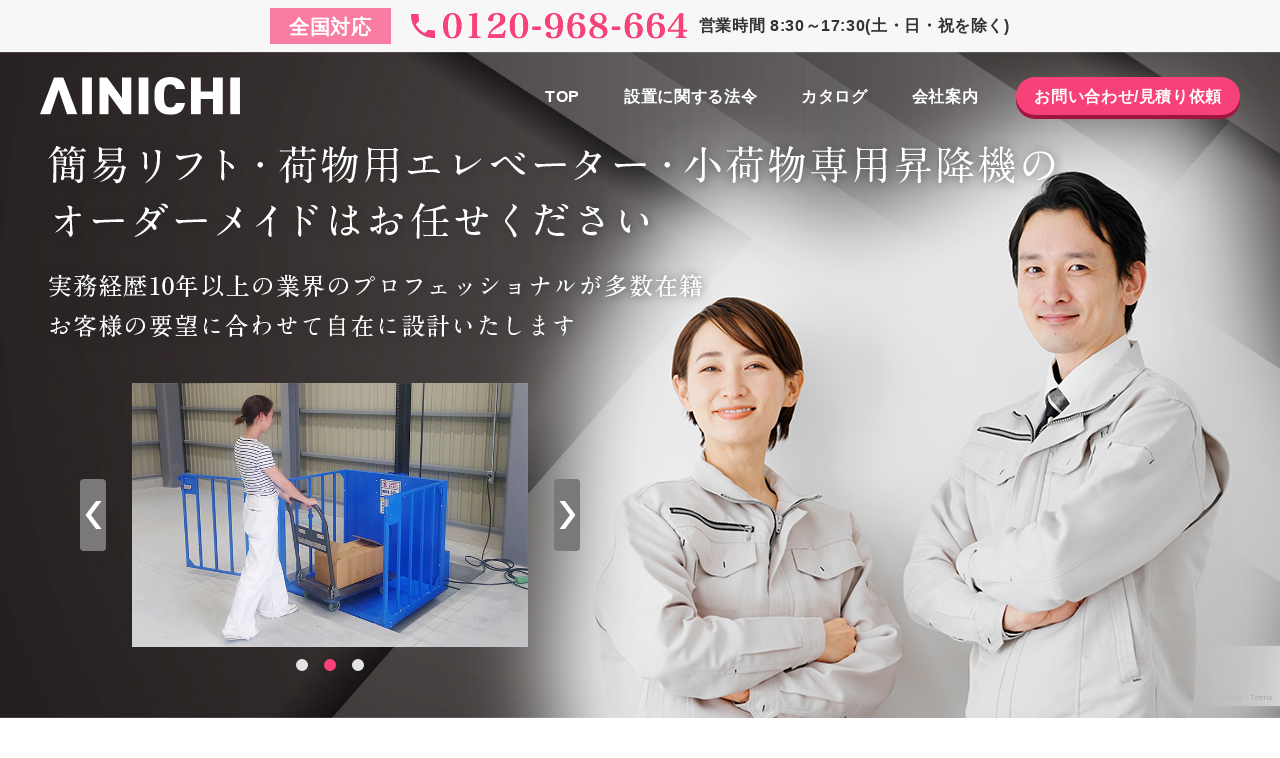

--- FILE ---
content_type: text/html; charset=UTF-8
request_url: https://www.e-aiwa.com/lift/
body_size: 12518
content:
<!DOCTYPE HTML>
<html lang="ja">
<head>
<!-- Google Tag Manager -->

<!-- End Google Tag Manager -->
<meta charset="utf-8">
<meta name="viewport" content="width=device-width">
<meta http-equiv="X-UA-Compatible" content="IE=edge">
<meta name="format-detection" content="telephone=no">
<title>簡易リフト・荷物用エレベーター・昇降機／アイニチ株式会社</title>
<meta name="keywords" content="簡易リフト,エレベーター,昇降機,小荷物専用昇降機,ダムウェーター">
<link rel="shortcut icon" type="image/vnd.microsoft.icon" href="/favicon.ico">
<link rel="apple-touch-icon" sizes="180x180" href="/apple-touch-icon.png">
<!-- googleフォント -->
<link rel="preconnect" href="https://fonts.googleapis.com">
<link rel="preconnect" href="https://fonts.gstatic.com" crossorigin>
<link href="https://fonts.googleapis.com/css2?family=Noto+Sans+JP:wght@400;700&display=swap" rel="stylesheet">
<link rel="stylesheet" href="https://www.e-aiwa.com/lift/cms/wp-content/themes/e-aiwa-lift/library/swiper/swiper.min.css">
<link rel="stylesheet" href="https://www.e-aiwa.com/lift/cms/wp-content/themes/e-aiwa-lift/css/common.min.css?25081301">
<link rel="stylesheet" href="https://www.e-aiwa.com/lift/cms/wp-content/themes/e-aiwa-lift/css/index.min.css">

		<!-- All in One SEO 4.4.7.1 - aioseo.com -->
		<meta name="description" content="簡易リフト、荷物用エレベーター、昇降機なら創業・昭和29年のアイニチにお任せ下さい。工場、倉庫、店舗等あらゆる場所に設置可能です。お見積り、ご相談は無料。お気軽にご連絡下さい。" />
		<meta name="robots" content="max-image-preview:large" />
		<link rel="canonical" href="https://www.e-aiwa.com/lift/" />
		<meta name="generator" content="All in One SEO (AIOSEO) 4.4.7.1" />
		<meta property="og:locale" content="ja_JP" />
		<meta property="og:site_name" content="簡易リフト・荷物用エレベーター・昇降機／アイニチ株式会社 - 簡易リフト、荷物用エレベーター、昇降機なら創業・昭和29年のアイニチにお任せ下さい。工場、倉庫、店舗等あらゆる場所に設置可能です。お見積り、ご相談は無料。お気軽にご連絡下さい。" />
		<meta property="og:type" content="website" />
		<meta property="og:title" content="簡易リフト・荷物用エレベーター・昇降機／簡易リフト・荷物用エレベーター・小荷物専用昇降機取扱のアイニチ株式会社" />
		<meta property="og:description" content="簡易リフト、荷物用エレベーター、昇降機なら創業・昭和29年のアイニチにお任せ下さい。工場、倉庫、店舗等あらゆる場所に設置可能です。お見積り、ご相談は無料。お気軽にご連絡下さい。" />
		<meta property="og:url" content="https://www.e-aiwa.com/lift/" />
		<meta name="twitter:card" content="summary_large_image" />
		<meta name="twitter:title" content="簡易リフト・荷物用エレベーター・昇降機／簡易リフト・荷物用エレベーター・小荷物専用昇降機取扱のアイニチ株式会社" />
		<meta name="twitter:description" content="簡易リフト、荷物用エレベーター、昇降機なら創業・昭和29年のアイニチにお任せ下さい。工場、倉庫、店舗等あらゆる場所に設置可能です。お見積り、ご相談は無料。お気軽にご連絡下さい。" />
		<script type="application/ld+json" class="aioseo-schema">
			{"@context":"https:\/\/schema.org","@graph":[{"@type":"BreadcrumbList","@id":"https:\/\/www.e-aiwa.com\/lift\/#breadcrumblist","itemListElement":[{"@type":"ListItem","@id":"https:\/\/www.e-aiwa.com\/lift\/#listItem","position":1,"item":{"@type":"WebPage","@id":"https:\/\/www.e-aiwa.com\/lift\/","name":"\u5bb6","description":"\u7c21\u6613\u30ea\u30d5\u30c8\u3001\u8377\u7269\u7528\u30a8\u30ec\u30d9\u30fc\u30bf\u30fc\u3001\u6607\u964d\u6a5f\u306a\u3089\u5275\u696d\u30fb\u662d\u548c29\u5e74\u306e\u30a2\u30a4\u30cb\u30c1\u306b\u304a\u4efb\u305b\u4e0b\u3055\u3044\u3002\u5de5\u5834\u3001\u5009\u5eab\u3001\u5e97\u8217\u7b49\u3042\u3089\u3086\u308b\u5834\u6240\u306b\u8a2d\u7f6e\u53ef\u80fd\u3067\u3059\u3002\u304a\u898b\u7a4d\u308a\u3001\u3054\u76f8\u8ac7\u306f\u7121\u6599\u3002\u304a\u6c17\u8efd\u306b\u3054\u9023\u7d61\u4e0b\u3055\u3044\u3002","url":"https:\/\/www.e-aiwa.com\/lift\/"}}]},{"@type":"Organization","@id":"https:\/\/www.e-aiwa.com\/lift\/#organization","name":"\u7c21\u6613\u30ea\u30d5\u30c8\u30fb\u8377\u7269\u7528\u30a8\u30ec\u30d9\u30fc\u30bf\u30fc\u30fb\u6607\u964d\u6a5f\uff0f\u30a2\u30a4\u30cb\u30c1\u682a\u5f0f\u4f1a\u793e","url":"https:\/\/www.e-aiwa.com\/lift\/","logo":{"@type":"ImageObject","url":"https:\/\/www.e-aiwa.com\/lift\/cms\/wp-content\/uploads\/2023\/10\/apple-touch-icon.png","@id":"https:\/\/www.e-aiwa.com\/lift\/#organizationLogo","width":150,"height":150},"image":{"@id":"https:\/\/www.e-aiwa.com\/lift\/#organizationLogo"}},{"@type":"WebPage","@id":"https:\/\/www.e-aiwa.com\/lift\/#webpage","url":"https:\/\/www.e-aiwa.com\/lift\/","name":"\u7c21\u6613\u30ea\u30d5\u30c8\u30fb\u8377\u7269\u7528\u30a8\u30ec\u30d9\u30fc\u30bf\u30fc\u30fb\u6607\u964d\u6a5f\uff0f\u7c21\u6613\u30ea\u30d5\u30c8\u30fb\u8377\u7269\u7528\u30a8\u30ec\u30d9\u30fc\u30bf\u30fc\u30fb\u5c0f\u8377\u7269\u5c02\u7528\u6607\u964d\u6a5f\u53d6\u6271\u306e\u30a2\u30a4\u30cb\u30c1\u682a\u5f0f\u4f1a\u793e","description":"\u7c21\u6613\u30ea\u30d5\u30c8\u3001\u8377\u7269\u7528\u30a8\u30ec\u30d9\u30fc\u30bf\u30fc\u3001\u6607\u964d\u6a5f\u306a\u3089\u5275\u696d\u30fb\u662d\u548c29\u5e74\u306e\u30a2\u30a4\u30cb\u30c1\u306b\u304a\u4efb\u305b\u4e0b\u3055\u3044\u3002\u5de5\u5834\u3001\u5009\u5eab\u3001\u5e97\u8217\u7b49\u3042\u3089\u3086\u308b\u5834\u6240\u306b\u8a2d\u7f6e\u53ef\u80fd\u3067\u3059\u3002\u304a\u898b\u7a4d\u308a\u3001\u3054\u76f8\u8ac7\u306f\u7121\u6599\u3002\u304a\u6c17\u8efd\u306b\u3054\u9023\u7d61\u4e0b\u3055\u3044\u3002","inLanguage":"ja","isPartOf":{"@id":"https:\/\/www.e-aiwa.com\/lift\/#website"},"breadcrumb":{"@id":"https:\/\/www.e-aiwa.com\/lift\/#breadcrumblist"},"datePublished":"2023-04-03T00:40:43+09:00","dateModified":"2023-11-14T08:28:10+09:00"},{"@type":"WebSite","@id":"https:\/\/www.e-aiwa.com\/lift\/#website","url":"https:\/\/www.e-aiwa.com\/lift\/","name":"\u7c21\u6613\u30ea\u30d5\u30c8\u30fb\u8377\u7269\u7528\u30a8\u30ec\u30d9\u30fc\u30bf\u30fc\u30fb\u6607\u964d\u6a5f\uff0f\u30a2\u30a4\u30cb\u30c1\u682a\u5f0f\u4f1a\u793e","description":"\u7c21\u6613\u30ea\u30d5\u30c8\u3001\u8377\u7269\u7528\u30a8\u30ec\u30d9\u30fc\u30bf\u30fc\u3001\u6607\u964d\u6a5f\u306a\u3089\u5275\u696d\u30fb\u662d\u548c29\u5e74\u306e\u30a2\u30a4\u30cb\u30c1\u306b\u304a\u4efb\u305b\u4e0b\u3055\u3044\u3002\u5de5\u5834\u3001\u5009\u5eab\u3001\u5e97\u8217\u7b49\u3042\u3089\u3086\u308b\u5834\u6240\u306b\u8a2d\u7f6e\u53ef\u80fd\u3067\u3059\u3002\u304a\u898b\u7a4d\u308a\u3001\u3054\u76f8\u8ac7\u306f\u7121\u6599\u3002\u304a\u6c17\u8efd\u306b\u3054\u9023\u7d61\u4e0b\u3055\u3044\u3002","inLanguage":"ja","publisher":{"@id":"https:\/\/www.e-aiwa.com\/lift\/#organization"},"potentialAction":{"@type":"SearchAction","target":{"@type":"EntryPoint","urlTemplate":"https:\/\/www.e-aiwa.com\/lift\/?s={search_term_string}"},"query-input":"required name=search_term_string"}}]}
		</script>
		<!-- All in One SEO -->

<style id='wp-img-auto-sizes-contain-inline-css' type='text/css'>
img:is([sizes=auto i],[sizes^="auto," i]){contain-intrinsic-size:3000px 1500px}
/*# sourceURL=wp-img-auto-sizes-contain-inline-css */
</style>
<style id='wp-block-library-inline-css' type='text/css'>
:root{--wp-block-synced-color:#7a00df;--wp-block-synced-color--rgb:122,0,223;--wp-bound-block-color:var(--wp-block-synced-color);--wp-editor-canvas-background:#ddd;--wp-admin-theme-color:#007cba;--wp-admin-theme-color--rgb:0,124,186;--wp-admin-theme-color-darker-10:#006ba1;--wp-admin-theme-color-darker-10--rgb:0,107,160.5;--wp-admin-theme-color-darker-20:#005a87;--wp-admin-theme-color-darker-20--rgb:0,90,135;--wp-admin-border-width-focus:2px}@media (min-resolution:192dpi){:root{--wp-admin-border-width-focus:1.5px}}.wp-element-button{cursor:pointer}:root .has-very-light-gray-background-color{background-color:#eee}:root .has-very-dark-gray-background-color{background-color:#313131}:root .has-very-light-gray-color{color:#eee}:root .has-very-dark-gray-color{color:#313131}:root .has-vivid-green-cyan-to-vivid-cyan-blue-gradient-background{background:linear-gradient(135deg,#00d084,#0693e3)}:root .has-purple-crush-gradient-background{background:linear-gradient(135deg,#34e2e4,#4721fb 50%,#ab1dfe)}:root .has-hazy-dawn-gradient-background{background:linear-gradient(135deg,#faaca8,#dad0ec)}:root .has-subdued-olive-gradient-background{background:linear-gradient(135deg,#fafae1,#67a671)}:root .has-atomic-cream-gradient-background{background:linear-gradient(135deg,#fdd79a,#004a59)}:root .has-nightshade-gradient-background{background:linear-gradient(135deg,#330968,#31cdcf)}:root .has-midnight-gradient-background{background:linear-gradient(135deg,#020381,#2874fc)}:root{--wp--preset--font-size--normal:16px;--wp--preset--font-size--huge:42px}.has-regular-font-size{font-size:1em}.has-larger-font-size{font-size:2.625em}.has-normal-font-size{font-size:var(--wp--preset--font-size--normal)}.has-huge-font-size{font-size:var(--wp--preset--font-size--huge)}.has-text-align-center{text-align:center}.has-text-align-left{text-align:left}.has-text-align-right{text-align:right}.has-fit-text{white-space:nowrap!important}#end-resizable-editor-section{display:none}.aligncenter{clear:both}.items-justified-left{justify-content:flex-start}.items-justified-center{justify-content:center}.items-justified-right{justify-content:flex-end}.items-justified-space-between{justify-content:space-between}.screen-reader-text{border:0;clip-path:inset(50%);height:1px;margin:-1px;overflow:hidden;padding:0;position:absolute;width:1px;word-wrap:normal!important}.screen-reader-text:focus{background-color:#ddd;clip-path:none;color:#444;display:block;font-size:1em;height:auto;left:5px;line-height:normal;padding:15px 23px 14px;text-decoration:none;top:5px;width:auto;z-index:100000}html :where(.has-border-color){border-style:solid}html :where([style*=border-top-color]){border-top-style:solid}html :where([style*=border-right-color]){border-right-style:solid}html :where([style*=border-bottom-color]){border-bottom-style:solid}html :where([style*=border-left-color]){border-left-style:solid}html :where([style*=border-width]){border-style:solid}html :where([style*=border-top-width]){border-top-style:solid}html :where([style*=border-right-width]){border-right-style:solid}html :where([style*=border-bottom-width]){border-bottom-style:solid}html :where([style*=border-left-width]){border-left-style:solid}html :where(img[class*=wp-image-]){height:auto;max-width:100%}:where(figure){margin:0 0 1em}html :where(.is-position-sticky){--wp-admin--admin-bar--position-offset:var(--wp-admin--admin-bar--height,0px)}@media screen and (max-width:600px){html :where(.is-position-sticky){--wp-admin--admin-bar--position-offset:0px}}

/*# sourceURL=wp-block-library-inline-css */
</style><style id='global-styles-inline-css' type='text/css'>
:root{--wp--preset--aspect-ratio--square: 1;--wp--preset--aspect-ratio--4-3: 4/3;--wp--preset--aspect-ratio--3-4: 3/4;--wp--preset--aspect-ratio--3-2: 3/2;--wp--preset--aspect-ratio--2-3: 2/3;--wp--preset--aspect-ratio--16-9: 16/9;--wp--preset--aspect-ratio--9-16: 9/16;--wp--preset--color--black: #000000;--wp--preset--color--cyan-bluish-gray: #abb8c3;--wp--preset--color--white: #ffffff;--wp--preset--color--pale-pink: #f78da7;--wp--preset--color--vivid-red: #cf2e2e;--wp--preset--color--luminous-vivid-orange: #ff6900;--wp--preset--color--luminous-vivid-amber: #fcb900;--wp--preset--color--light-green-cyan: #7bdcb5;--wp--preset--color--vivid-green-cyan: #00d084;--wp--preset--color--pale-cyan-blue: #8ed1fc;--wp--preset--color--vivid-cyan-blue: #0693e3;--wp--preset--color--vivid-purple: #9b51e0;--wp--preset--gradient--vivid-cyan-blue-to-vivid-purple: linear-gradient(135deg,rgb(6,147,227) 0%,rgb(155,81,224) 100%);--wp--preset--gradient--light-green-cyan-to-vivid-green-cyan: linear-gradient(135deg,rgb(122,220,180) 0%,rgb(0,208,130) 100%);--wp--preset--gradient--luminous-vivid-amber-to-luminous-vivid-orange: linear-gradient(135deg,rgb(252,185,0) 0%,rgb(255,105,0) 100%);--wp--preset--gradient--luminous-vivid-orange-to-vivid-red: linear-gradient(135deg,rgb(255,105,0) 0%,rgb(207,46,46) 100%);--wp--preset--gradient--very-light-gray-to-cyan-bluish-gray: linear-gradient(135deg,rgb(238,238,238) 0%,rgb(169,184,195) 100%);--wp--preset--gradient--cool-to-warm-spectrum: linear-gradient(135deg,rgb(74,234,220) 0%,rgb(151,120,209) 20%,rgb(207,42,186) 40%,rgb(238,44,130) 60%,rgb(251,105,98) 80%,rgb(254,248,76) 100%);--wp--preset--gradient--blush-light-purple: linear-gradient(135deg,rgb(255,206,236) 0%,rgb(152,150,240) 100%);--wp--preset--gradient--blush-bordeaux: linear-gradient(135deg,rgb(254,205,165) 0%,rgb(254,45,45) 50%,rgb(107,0,62) 100%);--wp--preset--gradient--luminous-dusk: linear-gradient(135deg,rgb(255,203,112) 0%,rgb(199,81,192) 50%,rgb(65,88,208) 100%);--wp--preset--gradient--pale-ocean: linear-gradient(135deg,rgb(255,245,203) 0%,rgb(182,227,212) 50%,rgb(51,167,181) 100%);--wp--preset--gradient--electric-grass: linear-gradient(135deg,rgb(202,248,128) 0%,rgb(113,206,126) 100%);--wp--preset--gradient--midnight: linear-gradient(135deg,rgb(2,3,129) 0%,rgb(40,116,252) 100%);--wp--preset--font-size--small: 13px;--wp--preset--font-size--medium: 20px;--wp--preset--font-size--large: 36px;--wp--preset--font-size--x-large: 42px;--wp--preset--spacing--20: 0.44rem;--wp--preset--spacing--30: 0.67rem;--wp--preset--spacing--40: 1rem;--wp--preset--spacing--50: 1.5rem;--wp--preset--spacing--60: 2.25rem;--wp--preset--spacing--70: 3.38rem;--wp--preset--spacing--80: 5.06rem;--wp--preset--shadow--natural: 6px 6px 9px rgba(0, 0, 0, 0.2);--wp--preset--shadow--deep: 12px 12px 50px rgba(0, 0, 0, 0.4);--wp--preset--shadow--sharp: 6px 6px 0px rgba(0, 0, 0, 0.2);--wp--preset--shadow--outlined: 6px 6px 0px -3px rgb(255, 255, 255), 6px 6px rgb(0, 0, 0);--wp--preset--shadow--crisp: 6px 6px 0px rgb(0, 0, 0);}:where(.is-layout-flex){gap: 0.5em;}:where(.is-layout-grid){gap: 0.5em;}body .is-layout-flex{display: flex;}.is-layout-flex{flex-wrap: wrap;align-items: center;}.is-layout-flex > :is(*, div){margin: 0;}body .is-layout-grid{display: grid;}.is-layout-grid > :is(*, div){margin: 0;}:where(.wp-block-columns.is-layout-flex){gap: 2em;}:where(.wp-block-columns.is-layout-grid){gap: 2em;}:where(.wp-block-post-template.is-layout-flex){gap: 1.25em;}:where(.wp-block-post-template.is-layout-grid){gap: 1.25em;}.has-black-color{color: var(--wp--preset--color--black) !important;}.has-cyan-bluish-gray-color{color: var(--wp--preset--color--cyan-bluish-gray) !important;}.has-white-color{color: var(--wp--preset--color--white) !important;}.has-pale-pink-color{color: var(--wp--preset--color--pale-pink) !important;}.has-vivid-red-color{color: var(--wp--preset--color--vivid-red) !important;}.has-luminous-vivid-orange-color{color: var(--wp--preset--color--luminous-vivid-orange) !important;}.has-luminous-vivid-amber-color{color: var(--wp--preset--color--luminous-vivid-amber) !important;}.has-light-green-cyan-color{color: var(--wp--preset--color--light-green-cyan) !important;}.has-vivid-green-cyan-color{color: var(--wp--preset--color--vivid-green-cyan) !important;}.has-pale-cyan-blue-color{color: var(--wp--preset--color--pale-cyan-blue) !important;}.has-vivid-cyan-blue-color{color: var(--wp--preset--color--vivid-cyan-blue) !important;}.has-vivid-purple-color{color: var(--wp--preset--color--vivid-purple) !important;}.has-black-background-color{background-color: var(--wp--preset--color--black) !important;}.has-cyan-bluish-gray-background-color{background-color: var(--wp--preset--color--cyan-bluish-gray) !important;}.has-white-background-color{background-color: var(--wp--preset--color--white) !important;}.has-pale-pink-background-color{background-color: var(--wp--preset--color--pale-pink) !important;}.has-vivid-red-background-color{background-color: var(--wp--preset--color--vivid-red) !important;}.has-luminous-vivid-orange-background-color{background-color: var(--wp--preset--color--luminous-vivid-orange) !important;}.has-luminous-vivid-amber-background-color{background-color: var(--wp--preset--color--luminous-vivid-amber) !important;}.has-light-green-cyan-background-color{background-color: var(--wp--preset--color--light-green-cyan) !important;}.has-vivid-green-cyan-background-color{background-color: var(--wp--preset--color--vivid-green-cyan) !important;}.has-pale-cyan-blue-background-color{background-color: var(--wp--preset--color--pale-cyan-blue) !important;}.has-vivid-cyan-blue-background-color{background-color: var(--wp--preset--color--vivid-cyan-blue) !important;}.has-vivid-purple-background-color{background-color: var(--wp--preset--color--vivid-purple) !important;}.has-black-border-color{border-color: var(--wp--preset--color--black) !important;}.has-cyan-bluish-gray-border-color{border-color: var(--wp--preset--color--cyan-bluish-gray) !important;}.has-white-border-color{border-color: var(--wp--preset--color--white) !important;}.has-pale-pink-border-color{border-color: var(--wp--preset--color--pale-pink) !important;}.has-vivid-red-border-color{border-color: var(--wp--preset--color--vivid-red) !important;}.has-luminous-vivid-orange-border-color{border-color: var(--wp--preset--color--luminous-vivid-orange) !important;}.has-luminous-vivid-amber-border-color{border-color: var(--wp--preset--color--luminous-vivid-amber) !important;}.has-light-green-cyan-border-color{border-color: var(--wp--preset--color--light-green-cyan) !important;}.has-vivid-green-cyan-border-color{border-color: var(--wp--preset--color--vivid-green-cyan) !important;}.has-pale-cyan-blue-border-color{border-color: var(--wp--preset--color--pale-cyan-blue) !important;}.has-vivid-cyan-blue-border-color{border-color: var(--wp--preset--color--vivid-cyan-blue) !important;}.has-vivid-purple-border-color{border-color: var(--wp--preset--color--vivid-purple) !important;}.has-vivid-cyan-blue-to-vivid-purple-gradient-background{background: var(--wp--preset--gradient--vivid-cyan-blue-to-vivid-purple) !important;}.has-light-green-cyan-to-vivid-green-cyan-gradient-background{background: var(--wp--preset--gradient--light-green-cyan-to-vivid-green-cyan) !important;}.has-luminous-vivid-amber-to-luminous-vivid-orange-gradient-background{background: var(--wp--preset--gradient--luminous-vivid-amber-to-luminous-vivid-orange) !important;}.has-luminous-vivid-orange-to-vivid-red-gradient-background{background: var(--wp--preset--gradient--luminous-vivid-orange-to-vivid-red) !important;}.has-very-light-gray-to-cyan-bluish-gray-gradient-background{background: var(--wp--preset--gradient--very-light-gray-to-cyan-bluish-gray) !important;}.has-cool-to-warm-spectrum-gradient-background{background: var(--wp--preset--gradient--cool-to-warm-spectrum) !important;}.has-blush-light-purple-gradient-background{background: var(--wp--preset--gradient--blush-light-purple) !important;}.has-blush-bordeaux-gradient-background{background: var(--wp--preset--gradient--blush-bordeaux) !important;}.has-luminous-dusk-gradient-background{background: var(--wp--preset--gradient--luminous-dusk) !important;}.has-pale-ocean-gradient-background{background: var(--wp--preset--gradient--pale-ocean) !important;}.has-electric-grass-gradient-background{background: var(--wp--preset--gradient--electric-grass) !important;}.has-midnight-gradient-background{background: var(--wp--preset--gradient--midnight) !important;}.has-small-font-size{font-size: var(--wp--preset--font-size--small) !important;}.has-medium-font-size{font-size: var(--wp--preset--font-size--medium) !important;}.has-large-font-size{font-size: var(--wp--preset--font-size--large) !important;}.has-x-large-font-size{font-size: var(--wp--preset--font-size--x-large) !important;}
/*# sourceURL=global-styles-inline-css */
</style>

<style id='classic-theme-styles-inline-css' type='text/css'>
/*! This file is auto-generated */
.wp-block-button__link{color:#fff;background-color:#32373c;border-radius:9999px;box-shadow:none;text-decoration:none;padding:calc(.667em + 2px) calc(1.333em + 2px);font-size:1.125em}.wp-block-file__button{background:#32373c;color:#fff;text-decoration:none}
/*# sourceURL=/wp-includes/css/classic-themes.min.css */
</style>
<link rel='stylesheet' id='contact-form-7-css' href='https://www.e-aiwa.com/lift/cms/wp-content/plugins/contact-form-7/includes/css/styles.css?ver=5.8.1' type='text/css' media='all' />
<script type="text/javascript" src="https://www.e-aiwa.com/lift/cms/wp-includes/js/jquery/jquery.min.js?ver=3.7.1" id="jquery-core-js"></script>
<script type="text/javascript" src="https://www.e-aiwa.com/lift/cms/wp-includes/js/jquery/jquery-migrate.min.js?ver=3.4.1" id="jquery-migrate-js"></script>
</head>
<body class="body-index">
<!-- Google Tag Manager -->
<noscript><iframe src="//www.googletagmanager.com/ns.html?id=GTM-KX4NQC"
height="0" width="0" style="display:none;visibility:hidden"></iframe></noscript>
<script>(function(w,d,s,l,i){w[l]=w[l]||[];w[l].push({'gtm.start':
new Date().getTime(),event:'gtm.js'});var f=d.getElementsByTagName(s)[0],
j=d.createElement(s),dl=l!='dataLayer'?'&l='+l:'';j.async=true;j.src=
'//www.googletagmanager.com/gtm.js?id='+i+dl;f.parentNode.insertBefore(j,f);
})(window,document,'script','dataLayer','GTM-KX4NQC');</script>
<!-- End Google Tag Manager -->
<div class="glb-wrapper">
  <header class="glb-header js-header">
    <div class="header-top">
      <div class="cmn-inner01">
        <div class="header-top__wrapper">
          <div class="header-top-box">
            <p class="header-top-box__in">全国対応</p>
          </div>
          <div class="header-top__icon">
            <img src="https://www.e-aiwa.com/lift/cms/wp-content/themes/e-aiwa-lift/img/common/base/icon_tel01.svg" width="24" height="24" alt="電話番号">
          </div>
          <div class="header-top__num">
            <img src="https://www.e-aiwa.com/lift/cms/wp-content/themes/e-aiwa-lift/img/common/base/tel_num01.svg" width="244" alt="0120-968-664">
          </div>
          <p class="header-top-info">営業時間 <span class="header-top-info__time">8:30～17:30</span><span class="header-top-info__date">(土・日・祝を除く)</span></p>
        </div>
      </div>
    </div>
    <div class="header-bottom">
      <div class="header-bottom__in">
                  <h1 class="site-ttl">
                    <a href="https://www.e-aiwa.com/lift/"><img src="https://www.e-aiwa.com/lift/cms/wp-content/themes/e-aiwa-lift/img/common/base/logo01_v2_white.svg" alt="創業・昭和29年の信頼と実績 アイニチ株式会社"></a>
                  </h1>
                <div class="js-slide-menu header-nav">
          <ul class="header-nav-list white">
            <li class="header-nav-list__item">
              <a href="https://www.e-aiwa.com/lift/">TOP</a>
            </li>
            <li class="header-nav-list__item hdn-pc">
              <a href="https://www.e-aiwa.com/lift/m_h-lift">ハイパーリフト</a>
            </li>
            <li class="header-nav-list__item hdn-pc">
              <a href="https://www.e-aiwa.com/lift/blue-lift">ブルーリフト</a>
            </li>
            <li class="header-nav-list__item hdn-pc">
              <a href="https://www.e-aiwa.com/lift/main_dw">小荷物専用昇降機</a>
            </li>
            <li class="header-nav-list__item hdn-pc">
              <a href="https://www.e-aiwa.com/lift/a_cargoev">荷物用エレベーター</a>
            </li>
            <li class="header-nav-list__item hdn-pc">
              <a href="https://www.e-aiwa.com/lift/a_homeev">ホームエレベーター</a>
            </li>
            <li class="header-nav-list__item hdn-pc">
              <a href="https://www.e-aiwa.com/lift/chair-type-stair-lift">いす式階段昇降機</a>
            </li>
            <li class="header-nav-list__item">
              <a href="https://www.e-aiwa.com/lift/law">設置に関する法令</a>
            </li>
            <li class="header-nav-list__item">
              <a href="https://www.e-aiwa.com/lift/catalog">カタログ</a>
            </li>
            <li class="header-nav-list__item">
              <a href="https://www.e-aiwa.com/lift/company">会社案内</a>
            </li>
            <li class="header-nav-list__item nav-contact">
              <a href="https://www.e-aiwa.com/lift/form/lift">お問い合わせ<span>/見積り依頼</span></a>
            </li>
          </ul>
        </div>
        <div class="sp-nav-btn">
          <a href="tel:0120-968-664" type="button" class="tel-btn">
            <div class="tel-btn__in">
              <div class="tel-btn__icon">
                <img src="https://www.e-aiwa.com/lift/cms/wp-content/themes/e-aiwa-lift/img/common/base/icon_tel01_white.svg" alt="電話">
              </div>
              <p class="tel-btn__txt">TEL</p>
            </div>
          </a>
          <button type="button" class="js-hamburger hamburger-btn">
            <div class="hamburger-line">
              <span class="hamburger-line01"></span>
              <span class="hamburger-line02"></span>
            </div>
          </button>
        </div>
      </div>
    </div>
    <div class="js-close-bg header-bg"></div>
  </header><!--/glb-header -->
<div class="glb-container">
  <div class="sec-mv">
    <div class="sec-mv__in">
      <div class="mv-box">
        <div class="mv-main">
          <div class="mv-catch-ttl">
            <h2><img src="https://www.e-aiwa.com/lift/cms/wp-content/themes/e-aiwa-lift/img/index/mv_ttl01.png" alt="簡易リフト・荷物用エレベーター・小荷物専用昇降機のオーダーメイドはお任せください" class="hdn-sp"><img src="https://www.e-aiwa.com/lift/cms/wp-content/themes/e-aiwa-lift/img/index/mv_ttl01_sp.png" alt="簡易リフト・荷物用エレベーター・小荷物専用昇降機のオーダーメイドはお任せください" class="hdn-pc"></h2>
          </div>
          <div class="mv-catch-txt">
            <img src="https://www.e-aiwa.com/lift/cms/wp-content/themes/e-aiwa-lift/img/index/mv_txt01.png" alt="実務経歴10年以上の業界のプロフェッショナルが多数在籍 お客様の要望に合わせて自在に設計いたします" class="hdn-sp"><img src="https://www.e-aiwa.com/lift/cms/wp-content/themes/e-aiwa-lift/img/index/mv_txt01_sp.png" alt="実務経歴10年以上の業界のプロフェッショナルが多数在籍 お客様の要望に合わせて自在に設計いたします" class="hdn-pc">
          </div>
          <div class="mv-slide-wrapper">
            <div class="mv-slide">
              <ul class="swiper-wrapper mv-slide-list">
                <li class="swiper-slide mv-slide-list-item">
                  <a href="https://www.e-aiwa.com/lift/m_h-lift/">
                    <div class="mv-slide-list-item__img">
                      <img src="https://www.e-aiwa.com/lift/cms/wp-content/themes/e-aiwa-lift/img/index/product_hyperlift01.jpg" alt="ハイパーリフト">
                    </div>
                  </a>
                </li>
                <li class="swiper-slide mv-slide-list-item">
                  <a href="https://www.e-aiwa.com/lift/blue-lift/">
                    <div class="mv-slide-list-item__img">
                      <img src="https://www.e-aiwa.com/lift/cms/wp-content/themes/e-aiwa-lift/img/index/product_bluelift01.jpg"" alt="ブルーリフト">
                    </div>
                  </a>
                </li>
                <li class="swiper-slide mv-slide-list-item">
                  <a href="https://www.e-aiwa.com/lift/main_dw/">
                    <div class="mv-slide-list-item__img">
                      <img src="https://www.e-aiwa.com/lift/cms/wp-content/themes/e-aiwa-lift/img/index/product_dumbwaiter01.jpg" alt="小荷物専用昇降機">
                    </div>
                  </a>
                </li>
              </ul>
            </div><!--/mv-slide-->
            <div class="swiper-button-prev"></div>
            <div class="swiper-button-next"></div>
            <div class="mv-swiper-pagination"></div>
          </div><!--/mv-slide-wrapper-->
        </div>
              </div>
      <div class="mv-human">
        <img src="https://www.e-aiwa.com/lift/cms/wp-content/themes/e-aiwa-lift/img/index/mv_bg_human01.png" alt="メインビジュアル画像">
      </div>
    </div><!--/sec-mv__in-->
  </div><!--/sec-mv-->
  <div class="cmn-cv01">
  <div class="cmn-inner01">
    <h2 class="cmn-cv01-ttl">商品に関するお問い合せ・お見積り依頼などございましたらお気軽にお問合せ下さい</h2>
    <div class="cmn-cv01-wrapper">
      <div class="cmn-cv01-box">
        <h3 class="box-ttl">お電話でのお問い合わせ</h3>
        <div class="box-content">
          <a href="tel:0120-968-664">
            <div class="box-tel">
              <div class="box-tel__icon">
                <img src="https://www.e-aiwa.com/lift/cms/wp-content/themes/e-aiwa-lift/img/common/base/icon_tel01.svg" width="24" height="24" alt="電話番号">
              </div>
              <div class="box-tel__num">
                 <img src="https://www.e-aiwa.com/lift/cms/wp-content/themes/e-aiwa-lift/img/common/base/tel_num01.svg" width="244" alt="0120-177-304">
              </div>
            </div>
          </a>
          <p class="box-info">営業時間 <span class="box-info__time">8:30～17:30</span><br><span class="box-info__date">(土・日・祝を除く)</span></p>
        </div>
      </div><!--/cmn-cv01-box -->
      <div class="cmn-cv01-box">
        <h3 class="box-ttl">FAXでのお問い合わせ</h3>
        <div class="box-content">
          <div class="box-tel">
            <div class="box-tel__icon">
              <img src="https://www.e-aiwa.com/lift/cms/wp-content/themes/e-aiwa-lift/img/common/base/icon_fax01.svg" width="24" height="24" alt="FAX番号">
            </div>
            <div class="box-tel__num">
              <img src="https://www.e-aiwa.com/lift/cms/wp-content/themes/e-aiwa-lift/img/common/base/fax_num01.svg" width="244" alt="0120-177-304">
            </div>
          </div>
          <div class="cmn-btn01 narrow">
            <a href="https://www.e-aiwa.com/lift/cms/wp-content/themes/e-aiwa-lift/img/contact/estimate.pdf" target="_blank">FAX見積り依頼書</a>
          </div>
        </div>
      </div><!--/cmn-cv01-box -->
      <div class="cmn-cv01-box">
        <h3 class="box-ttl">フォームからお問い合わせ</h3>
        <div class="box-content">
          <p class="attention-txt">お名前・連絡先番号は必ずご明記ください</p>
          <div class="cmn-btn01 narrow">
            <a href="https://www.e-aiwa.com/lift/form/lift">フォームを開く</a>
          </div>
        </div>
      </div><!--/cmn-cv01-box -->
    </div><!--/cmn-cv01-wrapper -->
  </div><!--/cmn-inner01 -->
</div><!--/cmn-cv01 -->  <section class="sec-strength">
    <div class="strength-ttl">
      <div class="cmn-inner01">
        <h2 class="strength-ttl__in">アイニチの強み</h2>
      </div>
    </div>
    <div class="cmn-inner01">
      <ul class="strength-list">
        <li class="strength-list-item">
          <div class="strength-list-item-ttl">
            <span class="item-icon"><span class="item-icon__in">強み<span class="num">1</span></span></span>
            <h3 class="item-ttl">法律を熟知した専門家による安全設計</h3>
          </div>
          <p class="strength-list-item-txt">カゴ落下防止装置・リミットスイッチなど安全基準を重視した昇降機を全国対応で設計・販売しています。</p>
        </li>
        <li class="strength-list-item">
          <div class="strength-list-item-ttl">
            <span class="item-icon"><span class="item-icon__in">強み<span class="num">2</span></span></span>
            <h3 class="item-ttl">長年の信頼と実績</h3>
          </div>
          <p class="strength-list-item-txt">昭和29年の創業以来、人身事故ゼロを守り続けています。</p>
        </li>
        <li class="strength-list-item">
          <div class="strength-list-item-ttl">
            <span class="item-icon"><span class="item-icon__in">強み<span class="num">3</span></span></span>
            <h3 class="item-ttl">お客様のご要望に合わせたオーダーメイド</h3>
          </div>
          <p class="strength-list-item-txt">豊富な経験とノウハウを持つスタッフが、お客様のニーズに合わせた昇降機（簡易リフト・小荷物専用昇降機）をスピーディーにご提案できるよう、日々心がけています。</p>
        </li>
      </ul>
    </div><!--/cmn-inner01-->
  </section><!--/sec-strength-->
  <section class="sec-product">
    <div class="product-ttl">
      <div class="cmn-inner01">
        <h2 class="product-ttl__in">製品一覧</h2>
      </div>
    </div>
    <div class="cmn-inner01">
      <div class="product-wrapper">
        <h3 class="product-name">荷物用リフト（ハイパーリフト）</h3>
        <div class="product-box">
          <div class="product-box-img">
            <img src="https://www.e-aiwa.com/lift/cms/wp-content/themes/e-aiwa-lift/img/index/product_hyperlift01.jpg" alt="ハイパーリフト">
          </div>
          <div class="product-block">
            <h4 class="product-catch"><span class="product-catch__in">小型から大型・あらゆる荷物に対応<br>積載150～980kg</span></h4>
            <p class="product-txt"><span class="product-txt__in sp-m-center">ご希望のサイズに合わせてオーダーメイドで製作<br>新規設置、改修工事の両方に対応<br>工場、倉庫、店舗などあらゆる場所で活躍</span></p>
            <p class="product-price attention-01">本体価格：<span class="price-num">￥1,520,000～</span></p>
            <div class="cmn-btn01">
              <a href="https://www.e-aiwa.com/lift/m_h-lift">詳しく見る</a>
            </div>
          </div>
        </div>
        <p class="attention-txt">※ 表示の価格は税別です。また本体価格につき施工費・送料は含まれておりません。詳細な価格についてはお問合せ下さい。</p>
        <h4 class="works-ttl">ハイパーリフトの設置事例</h4>
        <p class="works-txt">ハイパーリフト実績の一部です。お客様の用途に応じたサイズに設計出来ますので、簡易リフトをご検討する際のご参考にして下さい。</p>
                <div class="works-slide-wrapper">
          <div class="works-hyperlift-slide">
            <ul class="swiper-wrapper works-slide-list">
                                                                  <li class="swiper-slide works-slide-list-item">
                    <a href="https://www.e-aiwa.com/lift/works/hyperlift/#ex-110">
                      <p class="works-area">宮城／倉庫</p>
                                                                                        <div class="works-slide-img">
                        <img src="https://www.e-aiwa.com/lift/cms/wp-content/uploads/2023/07/ex-s21-1.jpg" alt="荷物用リフト設置（滋賀・物流センターに施工）">
                      </div>
                                                                  <p class="works-desc"></p>
                      <div class="cmn-btn01 narrow">
                        <span>事例詳細を見る</span>
                      </div>
                    </a>
                  </li>
                                                    <li class="swiper-slide works-slide-list-item">
                    <a href="https://www.e-aiwa.com/lift/works/hyperlift/#ex-551">
                      <p class="works-area">長野／倉庫</p>
                                                                                        <div class="works-slide-img">
                        <img src="https://www.e-aiwa.com/lift/cms/wp-content/uploads/2023/07/ex-s20-1-434x352.jpg" alt="簡易リフト工事（岐阜・倉庫に据付け）">
                      </div>
                                                                  <p class="works-desc"></p>
                      <div class="cmn-btn01 narrow">
                        <span>事例詳細を見る</span>
                      </div>
                    </a>
                  </li>
                                                    <li class="swiper-slide works-slide-list-item">
                    <a href="https://www.e-aiwa.com/lift/works/hyperlift/#ex-546">
                      <p class="works-area">滋賀／物流センター</p>
                                                                                        <div class="works-slide-img">
                        <img src="https://www.e-aiwa.com/lift/cms/wp-content/uploads/2023/07/ex-s19-1-450x352.jpg" alt="貨物用リフト導入（滋賀・物流センターに設営）">
                      </div>
                                                                  <p class="works-desc"></p>
                      <div class="cmn-btn01 narrow">
                        <span>事例詳細を見る</span>
                      </div>
                    </a>
                  </li>
                                                    <li class="swiper-slide works-slide-list-item">
                    <a href="https://www.e-aiwa.com/lift/works/hyperlift/#ex-537">
                      <p class="works-area">山梨／工場</p>
                                                                                        <div class="works-slide-img">
                        <img src="https://www.e-aiwa.com/lift/cms/wp-content/uploads/2023/07/ex-s18-1-450x352.jpg" alt="荷物用リフト設置（山梨・工場に施工）">
                      </div>
                                                                  <p class="works-desc"></p>
                      <div class="cmn-btn01 narrow">
                        <span>事例詳細を見る</span>
                      </div>
                    </a>
                  </li>
                                                    <li class="swiper-slide works-slide-list-item">
                    <a href="https://www.e-aiwa.com/lift/works/hyperlift/#ex-534">
                      <p class="works-area">三重／工場</p>
                                                                                        <div class="works-slide-img">
                        <img src="https://www.e-aiwa.com/lift/cms/wp-content/uploads/2023/07/ex-s17-1-450x352.jpg" alt="簡易リフト工事（三重・工場に据付け）">
                      </div>
                                                                  <p class="works-desc"></p>
                      <div class="cmn-btn01 narrow">
                        <span>事例詳細を見る</span>
                      </div>
                    </a>
                  </li>
                                                    <li class="swiper-slide works-slide-list-item">
                    <a href="https://www.e-aiwa.com/lift/works/hyperlift/#ex-528">
                      <p class="works-area">岐阜／倉庫</p>
                                                                                        <div class="works-slide-img">
                        <img src="https://www.e-aiwa.com/lift/cms/wp-content/uploads/2023/07/ex-s16-1-434x352.jpg" alt="荷物用昇降機導入（岐阜・倉庫に設営）">
                      </div>
                                                                  <p class="works-desc"></p>
                      <div class="cmn-btn01 narrow">
                        <span>事例詳細を見る</span>
                      </div>
                    </a>
                  </li>
                                                        </ul>
          </div>
          <div class="swiper-button-prev"></div>
          <div class="swiper-button-next"></div>
          <div class="works-hyperlift-swiper-pagination"></div>
        </div>
        <div class="cmn-btn01 mt-36">
          <a href="https://www.e-aiwa.com/lift/works/hyperlift">設置事例を見る</a>
        </div>
      </div><!--/product-wrapper-->
      <div class="product-wrapper">
        <h3 class="product-name">ブルーリフト</h3>
        <div class="product-box">
          <div class="product-box-img">
            <img src="https://www.e-aiwa.com/lift/cms/wp-content/themes/e-aiwa-lift/img/index/product_bluelift01.jpg" alt="ブルーリフト">
          </div>
          <div class="product-block">
            <h4 class="product-catch"><span class="product-catch__in">小さいのに役に立つ。<br>小型リフトの決定版！</span></h4>
            <p class="product-txt"><span class="product-txt__in">これまで頂いたお客さまの要望にお答えし、<strong>機能性・安全性を向上させました。</strong></span></p>
            <p class="product-price attention-01">本体価格：<span class="price-num">￥1,790,000～</span></p>
            <div class="cmn-btn01 mt-36">
              <a href="https://www.e-aiwa.com/lift/blue-lift">詳しく見る</a>
            </div>
          </div>
        </div>
        <p class="attention-txt">※ 表示の価格は税別です。また本体価格につき施工費・送料は含まれておりません。詳細な価格についてはお問合せ下さい。</p>
        <h4 class="works-ttl">ブルーリフトの設置事例</h4>
        <p class="works-txt">ブルーリフト実績の一部です。お客様の用途に応じたサイズに設計出来ますので、小型リフトをご検討する際のご参考にして下さい。</p>
                <div class="works-slide-wrapper">
          <div class="works-bluelift-slide">
            <ul class="swiper-wrapper works-slide-list">
                                                                  <li class="swiper-slide works-slide-list-item">
                    <a href="https://www.e-aiwa.com/lift/works/bluelift/#ex-169">
                      <p class="works-area">設置事例4：大阪／工場</p>
                                                                                        <div class="works-slide-img">
                        <img src="https://www.e-aiwa.com/lift/cms/wp-content/uploads/2023/07/ex-04-1-500x352.jpg" alt="簡易リフター">
                      </div>
                                                                  <p class="works-desc">自社の化学製品を、樹脂材料袋に入れて昇降</p>
                      <div class="cmn-btn01 narrow">
                        <span>事例詳細を見る</span>
                      </div>
                    </a>
                  </li>
                                                    <li class="swiper-slide works-slide-list-item">
                    <a href="https://www.e-aiwa.com/lift/works/bluelift/#ex-166">
                      <p class="works-area">設置事例3：東京／店舗</p>
                                                                                        <div class="works-slide-img">
                        <img src="https://www.e-aiwa.com/lift/cms/wp-content/uploads/2023/07/ex-03-1-500x352.jpg" alt="簡易リフター">
                      </div>
                                                                  <p class="works-desc">店舗で自社商品を保管するために使用</p>
                      <div class="cmn-btn01 narrow">
                        <span>事例詳細を見る</span>
                      </div>
                    </a>
                  </li>
                                                    <li class="swiper-slide works-slide-list-item">
                    <a href="https://www.e-aiwa.com/lift/works/bluelift/#ex-163">
                      <p class="works-area">設置事例2：兵庫／工場</p>
                                                                                        <div class="works-slide-img">
                        <img src="https://www.e-aiwa.com/lift/cms/wp-content/uploads/2023/07/ex-02-1-500x352.jpg" alt="簡易リフター">
                      </div>
                                                                  <p class="works-desc">工場で、ゴム材料や加工品を運ぶために使用</p>
                      <div class="cmn-btn01 narrow">
                        <span>事例詳細を見る</span>
                      </div>
                    </a>
                  </li>
                                                    <li class="swiper-slide works-slide-list-item">
                    <a href="https://www.e-aiwa.com/lift/works/bluelift/#ex-158">
                      <p class="works-area">設置事例1：東京／倉庫</p>
                                                                                        <div class="works-slide-img">
                        <img src="https://www.e-aiwa.com/lift/cms/wp-content/uploads/2023/07/ex-01-1-500x352.jpg" alt="簡易リフター">
                      </div>
                                                                  <p class="works-desc">倉庫で荷物を運ぶために小型リフトを設置</p>
                      <div class="cmn-btn01 narrow">
                        <span>事例詳細を見る</span>
                      </div>
                    </a>
                  </li>
                                                        </ul>
          </div>
          <div class="swiper-button-prev"></div>
          <div class="swiper-button-next"></div>
          <div class="works-bluelift-swiper-pagination"></div>
        </div>
        <div class="cmn-btn01 mt-36">
          <a href="https://www.e-aiwa.com/lift/works/bluelift">設置事例を見る</a>
        </div>
      </div><!--/product-wrapper-->
      <div class="product-wrapper">
        <h3 class="product-name">小荷物専用昇降機（ダムウェーター）</h3>
        <div class="product-box">
          <div class="product-box-img">
            <img src="https://www.e-aiwa.com/lift/cms/wp-content/themes/e-aiwa-lift/img/index/product_dumbwaiter01.jpg" alt="小荷物専用昇降機">
          </div>
          <div class="product-block">
            <h4 class="product-catch"><span class="product-catch__in">配膳用・書類用の電動リフト<br>積載30kg～</span></h4>
            <p class="product-txt"><span class="product-txt__in">発進・停止が滑らかなので配膳に最適<br>飲食店、ホテル、病院等で活躍中</span></p>
            <p class="product-price attention-01">本体価格：<span class="price-num">￥950,000～</span></p>
            <div class="cmn-btn01">
              <a href="https://www.e-aiwa.com/lift/main_dw">詳しく見る</a>
            </div>
          </div>
        </div>
        <p class="attention-txt">※ 表示の価格は税別です。また本体価格につき施工費・送料は含まれておりません。詳細な価格についてはお問合せ下さい。</p>
        <h4 class="works-ttl">小荷物専用昇降機の設置事例</h4>
        <p class="works-txt">小荷物専用昇降機実績の一部です。お客様の用途に応じたサイズに設計出来ますので、小型リフトをご検討する際のご参考にして下さい。</p>
                <div class="works-slide-wrapper">
          <div class="works-dumbwaiter-slide">
            <ul class="swiper-wrapper works-slide-list">
                                                                  <li class="swiper-slide works-slide-list-item">
                    <a href="https://www.e-aiwa.com/lift/works/dumbwaiter/#ex-109">
                      <p class="works-area">設置事例35</p>
                                                                                        <div class="works-slide-img">
                        <img src="https://www.e-aiwa.com/lift/cms/wp-content/uploads/2023/07/ex-adc-35-1.jpg" alt="[画像]設置例34：飲食店に施工したダムウェーター">
                      </div>
                                                                  <p class="works-desc">新規オープンするお店に、小荷物専用昇降機を設置。</p>
                      <div class="cmn-btn01 narrow">
                        <span>事例詳細を見る</span>
                      </div>
                    </a>
                  </li>
                                                    <li class="swiper-slide works-slide-list-item">
                    <a href="https://www.e-aiwa.com/lift/works/dumbwaiter/#ex-365">
                      <p class="works-area">設置事例34</p>
                                                                                        <div class="works-slide-img">
                        <img src="https://www.e-aiwa.com/lift/cms/wp-content/uploads/2023/07/ex-adc-34-1-536x352.jpg" alt="[画像]設置例34-1：飲食店に施工したダムウェーター">
                      </div>
                                                                  <p class="works-desc">お料理やドリンクを昇降させるために、居酒屋に設置。</p>
                      <div class="cmn-btn01 narrow">
                        <span>事例詳細を見る</span>
                      </div>
                    </a>
                  </li>
                                                    <li class="swiper-slide works-slide-list-item">
                    <a href="https://www.e-aiwa.com/lift/works/dumbwaiter/#ex-362">
                      <p class="works-area">設置事例33</p>
                                                                                        <div class="works-slide-img">
                        <img src="https://www.e-aiwa.com/lift/cms/wp-content/uploads/2023/07/ex-adc-33-1-536x352.jpg" alt="[画像]設置例33-1：飲食店に施工した小荷物専用昇降機">
                      </div>
                                                                  <p class="works-desc">居酒屋で、飲み物や食べ物を昇降させるため設置。</p>
                      <div class="cmn-btn01 narrow">
                        <span>事例詳細を見る</span>
                      </div>
                    </a>
                  </li>
                                                    <li class="swiper-slide works-slide-list-item">
                    <a href="https://www.e-aiwa.com/lift/works/dumbwaiter/#ex-355">
                      <p class="works-area">設置事例32</p>
                                                                                        <div class="works-slide-img">
                        <img src="https://www.e-aiwa.com/lift/cms/wp-content/uploads/2023/07/ex-adc-32-1-536x352.jpg" alt="[画像]設置例32-1：飲食店に施工した小荷物専用昇降機">
                      </div>
                                                                  <p class="works-desc">飲食店で、飲み物や食べ物を昇降させるため設置。</p>
                      <div class="cmn-btn01 narrow">
                        <span>事例詳細を見る</span>
                      </div>
                    </a>
                  </li>
                                                    <li class="swiper-slide works-slide-list-item">
                    <a href="https://www.e-aiwa.com/lift/works/dumbwaiter/#ex-352">
                      <p class="works-area">設置事例31</p>
                                                                                        <div class="works-slide-img">
                        <img src="https://www.e-aiwa.com/lift/cms/wp-content/uploads/2023/07/ex-adc-31-1-304x352.jpg" alt="[画像]設置例31-1：ハワイアンカフェに施工した小荷物専用昇降機">
                      </div>
                                                                  <p class="works-desc">お料理を運ぶため、ダムウェーターを設置。</p>
                      <div class="cmn-btn01 narrow">
                        <span>事例詳細を見る</span>
                      </div>
                    </a>
                  </li>
                                                    <li class="swiper-slide works-slide-list-item">
                    <a href="https://www.e-aiwa.com/lift/works/dumbwaiter/#ex-343">
                      <p class="works-area">設置事例30</p>
                                                                                        <div class="works-slide-img">
                        <img src="https://www.e-aiwa.com/lift/cms/wp-content/uploads/2023/07/ex-adc-30-1-416x352.jpg" alt="[画像]設置例30-1：中華料理店に施工した小荷物専用昇降機">
                      </div>
                                                                  <p class="works-desc">中華料理を運ぶため、ダムウェーターを設置。</p>
                      <div class="cmn-btn01 narrow">
                        <span>事例詳細を見る</span>
                      </div>
                    </a>
                  </li>
                                                        </ul>
          </div>
          <div class="swiper-button-prev"></div>
          <div class="swiper-button-next"></div>
          <div class="works-dumbwaiter-swiper-pagination"></div>
        </div>
        <div class="cmn-btn01 mt-36">
          <a href="https://www.e-aiwa.com/lift/works/dumbwaiter">設置事例を見る</a>
        </div>
      </div><!--/product-wrapper-->
      <div class="product-wrapper">
        <h3 class="product-name">荷物用エレベーター</h3>
        <div class="product-box">
          <div class="product-box-img">
            <img src="https://www.e-aiwa.com/lift/cms/wp-content/themes/e-aiwa-lift/img/index/product_elevator01.jpg" alt="荷物用エレベーター">
          </div>
          <div class="product-block">
            <h4 class="product-catch">大きな荷物をラクラク運べる<br>積載500～5000kg</h4>
            <p class="product-price">価格は別途お見積りにて</p>
            <div class="cmn-btn01">
              <a href="https://www.e-aiwa.com/lift/a_cargoev">詳しく見る</a>
            </div>
          </div>
        </div>
      </div><!--/product-wrapper-->
      <div class="product-wrapper">
        <h3 class="product-name">いす式階段昇降機（エスコートスリム）</h3>
        <div class="product-box">
          <div class="product-box-img">
            <img src="https://www.e-aiwa.com/lift/cms/wp-content/themes/e-aiwa-lift/img/index/product_chair01.jpg" alt="いす式階段昇降機（エスコートスリム）">
          </div>
          <div class="product-block">
            <h4 class="product-catch">椅子に座ったまま、安全に階段を昇り降り、2階への移動を快適に<br>定員1名（最大90kg）</h4>
            <p class="product-price">価格は別途お見積りにて</p>
            <div class="cmn-btn01">
              <a href="https://www.e-aiwa.com/lift/chair-type-stair-lift">詳しく見る</a>
            </div>
          </div>
        </div>
      </div><!--/product-wrapper-->
      <div class="product-wrapper">
        <h3 class="product-name">ホームエレベーター</h3>
        <div class="product-box">
          <div class="product-box-img">
            <img src="https://www.e-aiwa.com/lift/cms/wp-content/themes/e-aiwa-lift/img/index/product_home01.jpg" alt="ホームエレベーター">
          </div>
          <div class="product-block">
            <h4 class="product-catch">個人住宅用の家庭用エレベーター<br>積載200kg・3人乗り</h4>
            <p class="product-price">価格は別途お見積りにて</p>
            <div class="cmn-btn01">
              <a href="https://www.e-aiwa.com/lift/a_homeev">詳しく見る</a>
            </div>
          </div>
        </div>
      </div><!--/product-wrapper-->
    </div><!--/cmn-inner01-->
  </section><!--/sec--->
</div><!--/glb-container-->
<div class="cmn-link01">
  <div class="cmn-inner01">
    <div class="link-box catalog-box">
      <div class="link-box-img hdn-sp">
        <img src="https://www.e-aiwa.com/lift/cms/wp-content/themes/e-aiwa-lift/img/common/footer/catalog_img01.jpg" alt="昇降機総合カタログ">
      </div>
      <div class="link-box-block">
        <h2 class="block-ttl">昇降機総合カタログ</h2>
        <p class="block-txt">
          昇降機でお客様に快適な環境を提供したい。<br>アイニチが提供している昇降機の情報がつまった一冊です。<br>昇降機選びの参考になれば幸いです。<br>Webからご覧いただくこともできます。</p>
        <div class="link-box-img hdn-pc">
          <img src="https://www.e-aiwa.com/lift/cms/wp-content/themes/e-aiwa-lift/img/common/footer/catalog_img01.jpg" alt="昇降機総合カタログ">
        </div>
        <div class="cmn-btn01">
          <a href="https://www.e-aiwa.com/lift/catalog">詳細はこちら</a>
        </div>
      </div>
    </div>
    <div class="link-box law-box">
      <div class="link-box-img hdn-sp">
        <img src="https://www.e-aiwa.com/lift/cms/wp-content/themes/e-aiwa-lift/img/common/footer/law_img01.png" alt="リフト・エレベーターの法令">
      </div>
      <div class="link-box-block">
        <h2 class="block-ttl">リフト・エレベーターの法令</h2>
        <p class="block-txt">・簡易リフトに人に乗ってはいけない<br>・設置後の定期検査の義務<br>知らないでは済まさせれない法令について、詳しく解説しています。</p>
        <div class="link-box-img hdn-pc">
          <img src="https://www.e-aiwa.com/lift/cms/wp-content/themes/e-aiwa-lift/img/common/footer/law_img01.png" alt="リフト・エレベーターの法令">
        </div>
        <div class="cmn-btn01">
          <a href="https://www.e-aiwa.com/lift/law">詳細はこちら</a>
        </div>
      </div>
    </div>
  </div>
</div><div class="cmn-movie01">
  <div class=" cmn-inner01">
    <h2 class="cmn-movie01-ttl">リフトの動画を掲載中</h2>
    <p class="cmn-movie01-txt">当社にて施工した各昇降機を動画にて紹介しています。</p>
    <div class="cmn-movie01-wrapper">
      <div class="cmn-movie01-box">
        <h3 class="box-ttl">ハイパーリフト</h3>
        <div class="box-link">
          <a href="https://www.e-aiwa.com/lift/movie_hyperlift">
            <div class="cmn-btn01 narrow">
              <span>動画一覧ページへ移動</span>
            </div>
            <div class="box-link__bg hyperlift"></div>
          </a>
        </div>
      </div>
      <div class="cmn-movie01-box">
        <h3 class="box-ttl">小荷物専用昇降機</h3>
        <div class="box-link">
          <a href="https://www.e-aiwa.com/lift/movie_dumbwaiter">
            <div class="cmn-btn01 narrow">
              <span>動画一覧ページへ移動</span>
            </div>
            <div class="box-link__bg dumbwaiter"></div>
          </a>
        </div>
      </div>
    </div><!--/cmn-movie-wrapper -->
  </div><!--/cmn-inner01 -->
</div><!--/cmn-movie01 --><div class="cmn-cv01">
  <div class="cmn-inner01">
    <h2 class="cmn-cv01-ttl">商品に関するお問い合せ・お見積り依頼などございましたらお気軽にお問合せ下さい</h2>
    <div class="cmn-cv01-wrapper">
      <div class="cmn-cv01-box">
        <h3 class="box-ttl">お電話でのお問い合わせ</h3>
        <div class="box-content">
          <a href="tel:0120-968-664">
            <div class="box-tel">
              <div class="box-tel__icon">
                <img src="https://www.e-aiwa.com/lift/cms/wp-content/themes/e-aiwa-lift/img/common/base/icon_tel01.svg" width="24" height="24" alt="電話番号">
              </div>
              <div class="box-tel__num">
                 <img src="https://www.e-aiwa.com/lift/cms/wp-content/themes/e-aiwa-lift/img/common/base/tel_num01.svg" width="244" alt="0120-177-304">
              </div>
            </div>
          </a>
          <p class="box-info">営業時間 <span class="box-info__time">8:30～17:30</span><br><span class="box-info__date">(土・日・祝を除く)</span></p>
        </div>
      </div><!--/cmn-cv01-box -->
      <div class="cmn-cv01-box">
        <h3 class="box-ttl">FAXでのお問い合わせ</h3>
        <div class="box-content">
          <div class="box-tel">
            <div class="box-tel__icon">
              <img src="https://www.e-aiwa.com/lift/cms/wp-content/themes/e-aiwa-lift/img/common/base/icon_fax01.svg" width="24" height="24" alt="FAX番号">
            </div>
            <div class="box-tel__num">
              <img src="https://www.e-aiwa.com/lift/cms/wp-content/themes/e-aiwa-lift/img/common/base/fax_num01.svg" width="244" alt="0120-177-304">
            </div>
          </div>
          <div class="cmn-btn01 narrow">
            <a href="https://www.e-aiwa.com/lift/cms/wp-content/themes/e-aiwa-lift/img/contact/estimate.pdf" target="_blank">FAX見積り依頼書</a>
          </div>
        </div>
      </div><!--/cmn-cv01-box -->
      <div class="cmn-cv01-box">
        <h3 class="box-ttl">フォームからお問い合わせ</h3>
        <div class="box-content">
          <p class="attention-txt">お名前・連絡先番号は必ずご明記ください</p>
          <div class="cmn-btn01 narrow">
            <a href="https://www.e-aiwa.com/lift/form/lift">フォームを開く</a>
          </div>
        </div>
      </div><!--/cmn-cv01-box -->
    </div><!--/cmn-cv01-wrapper -->
  </div><!--/cmn-inner01 -->
</div><!--/cmn-cv01 -->  <div class="cmn-outerlink01">
  <div class="cmn-inner01">
    <div class="cmn-outerlink01-wrapper">
      <div class="outerlink-item">
        <a href="https://aiwalift.jp/" target="_blank"><img src="https://www.e-aiwa.com/lift/cms/wp-content/themes/e-aiwa-lift/img/common/footer/aiwalift_bnr01_v2_71.jpg"
            alt="エレベーターのメンテナンス・保守点検なら安心と安全を守り続けて68年 創業以来人身事故0件のアイニチにお任せください！ アイニチ株式会社 メンテナンス・保守点検サイト"></a>
      </div>
      <div class="outerlink-item">
        <a href="https://aiwaok.jp/" target="_blank"><img src="https://www.e-aiwa.com/lift/cms/wp-content/themes/e-aiwa-lift/img/common/footer/aiwaok_bnr01_v2.jpg"
            alt="アイニチ株式会社 リフト・エレベーター総合サイト リフト・エレベーター等の商品一覧、豆知識、よくある質問などを総合的に掲載しています。"></a>
      </div>
    </div>
  </div>
</div>  <footer class="glb-footer">
    <div class="cmn-inner01">
      <div class="site-ttl">
        <a href="https://www.e-aiwa.com/lift/"><img src="https://www.e-aiwa.com/lift/cms/wp-content/themes/e-aiwa-lift/img/common/base/logo01_v2.svg" width="264" height="50" alt="創業・昭和29年の実績 アイニチ株式会社"></a>
      </div>
      <ul class="footer-nav-list">
        <li class="footer-nav-list__item">
          <a href="https://www.e-aiwa.com/lift/m_h-lift">ハイパーリフト<br>（荷物用リフト）</a>
        </li>
        <li class="footer-nav-list__item">
          <a href="https://www.e-aiwa.com/lift/blue-lift">ブルーリフト<br>（荷物用リフト）</a>
        </li>
        <li class="footer-nav-list__item">
          <a href="https://www.e-aiwa.com/lift/main_dw">小荷物専用昇降機<br>（ダムウェーター）</a>
        </li>
        <li class="footer-nav-list__item">
          <a href="https://www.e-aiwa.com/lift/a_cargoev">荷物用エレベーター<br>（貨物用エレベーター）</a>
        </li>
        <li class="footer-nav-list__item">
          <a href="https://www.e-aiwa.com/lift/a_homeev">ホームエレベーター<br>（家庭用エレベーター）</a>
        </li>
        <li class="footer-nav-list__item">
          <a href="https://www.e-aiwa.com/lift/chair-type-stair-lift">いす式階段昇降機<br>（エスコートスリム）</a>
        </li>
      </ul>
      <ul class="footer-nav-list-bottom">
        <li class="footer-nav-list-bottom__item">
          <a href="https://www.e-aiwa.com/lift/company">会社案内</a>
        </li>
        <li class="footer-nav-list-bottom__item">
          <a href="https://www.e-aiwa.com/lift/sitemap">サイトマップ</a>
        </li>
        <li class="footer-nav-list-bottom__item">
          <a href="https://www.e-aiwa.com/lift/privacy">プライバシーポリシー</a>
        </li>
      </ul>
      <small class="copyright">&copy; 2013-2026 AINICHI CORPORATION</small>
    </div><!--/cmn-inner01 -->
  </footer><!--/glb-footer -->
    <div class="fixed-contact-box">
    <div class="fixed-contact-top-block">
      <p class="fixed-contact-area">全国対応</p>
      <p class="fixed-contact-info hdn-pc">営業時間<span class="fixed-contact-info__time">8:30～17:30</span><span class="fixed-contact-info__date">(土・日・祝を除く)</span></p>
    </div>
    <div class="fixed-contact-bottom-block">
      <a href="tel:0120-968-664" class="fixed-tel">
        <div class="fixed-tel__icon">
          <img src="https://www.e-aiwa.com/lift/cms/wp-content/themes/e-aiwa-lift/img/common/base/icon_tel01.svg" width="24" height="24" alt="電話番号">
        </div>
        <div class="fixed-tel__num">
          <img src="https://www.e-aiwa.com/lift/cms/wp-content/themes/e-aiwa-lift/img/common/base/tel_num01.svg" width="244" alt="0120-968-664">
        </div>
      </a>
      <p class="fixed-contact-info hdn-sp">営業時間<span class="fixed-contact-info__time">8:30～17:30</span><span class="fixed-contact-info__date">(土・日・祝を除く)</span></p>
      <div class="cmn-btn01">
        <a href="https://www.e-aiwa.com/lift/form/lift"><span class="hdn-pc">メールでのお問い合わせ</span><span class="hdn-sp">お問い合わせ/見積り依頼</span></a>
      </div>
    </div>
  </div><!--/fixed-contact-box -->
  </div><!--/glb-wrapper -->
<script type="speculationrules">
{"prefetch":[{"source":"document","where":{"and":[{"href_matches":"/lift/*"},{"not":{"href_matches":["/lift/cms/wp-*.php","/lift/cms/wp-admin/*","/lift/cms/wp-content/uploads/*","/lift/cms/wp-content/*","/lift/cms/wp-content/plugins/*","/lift/cms/wp-content/themes/e-aiwa-lift/*","/lift/*\\?(.+)"]}},{"not":{"selector_matches":"a[rel~=\"nofollow\"]"}},{"not":{"selector_matches":".no-prefetch, .no-prefetch a"}}]},"eagerness":"conservative"}]}
</script>
<script type="text/javascript" src="https://www.e-aiwa.com/lift/cms/wp-content/plugins/contact-form-7/includes/swv/js/index.js?ver=5.8.1" id="swv-js"></script>
<script type="text/javascript" id="contact-form-7-js-extra">
/* <![CDATA[ */
var wpcf7 = {"api":{"root":"https://www.e-aiwa.com/lift/wp-json/","namespace":"contact-form-7/v1"}};
//# sourceURL=contact-form-7-js-extra
/* ]]> */
</script>
<script type="text/javascript" src="https://www.e-aiwa.com/lift/cms/wp-content/plugins/contact-form-7/includes/js/index.js?ver=5.8.1" id="contact-form-7-js"></script>
<script type="text/javascript" src="https://www.google.com/recaptcha/api.js?render=6LeDBiksAAAAAAJQd2Vr8-nwpiAUSmbtN0nxp73O&amp;ver=3.0" id="google-recaptcha-js"></script>
<script type="text/javascript" src="https://www.e-aiwa.com/lift/cms/wp-includes/js/dist/vendor/wp-polyfill.min.js?ver=3.15.0" id="wp-polyfill-js"></script>
<script type="text/javascript" id="wpcf7-recaptcha-js-extra">
/* <![CDATA[ */
var wpcf7_recaptcha = {"sitekey":"6LeDBiksAAAAAAJQd2Vr8-nwpiAUSmbtN0nxp73O","actions":{"homepage":"homepage","contactform":"contactform"}};
//# sourceURL=wpcf7-recaptcha-js-extra
/* ]]> */
</script>
<script type="text/javascript" src="https://www.e-aiwa.com/lift/cms/wp-content/plugins/contact-form-7/modules/recaptcha/index.js?ver=5.8.1" id="wpcf7-recaptcha-js"></script>
<script src="https://www.e-aiwa.com/lift/cms/wp-content/themes/e-aiwa-lift/library/swiper/swiper-bundle.js"></script>
<script src="https://www.e-aiwa.com/lift/cms/wp-content/themes/e-aiwa-lift/js/common.js"></script>
<script>
(function ($) {
    $(function(){
    $("input[type='text'], input[type='number'], input[type='tel'], input[type='email']").on("keydown", function(e) {
      if ((e.which && e.which === 13) || (e.keyCode && e.keyCode === 13)) {
        return false;
      } else {
        return true;
      }
    });
  });
})(jQuery);
</script>
</body>

</html>

--- FILE ---
content_type: text/html; charset=utf-8
request_url: https://www.google.com/recaptcha/api2/anchor?ar=1&k=6LeDBiksAAAAAAJQd2Vr8-nwpiAUSmbtN0nxp73O&co=aHR0cHM6Ly93d3cuZS1haXdhLmNvbTo0NDM.&hl=en&v=PoyoqOPhxBO7pBk68S4YbpHZ&size=invisible&anchor-ms=20000&execute-ms=30000&cb=b4661jkp8uyt
body_size: 49117
content:
<!DOCTYPE HTML><html dir="ltr" lang="en"><head><meta http-equiv="Content-Type" content="text/html; charset=UTF-8">
<meta http-equiv="X-UA-Compatible" content="IE=edge">
<title>reCAPTCHA</title>
<style type="text/css">
/* cyrillic-ext */
@font-face {
  font-family: 'Roboto';
  font-style: normal;
  font-weight: 400;
  font-stretch: 100%;
  src: url(//fonts.gstatic.com/s/roboto/v48/KFO7CnqEu92Fr1ME7kSn66aGLdTylUAMa3GUBHMdazTgWw.woff2) format('woff2');
  unicode-range: U+0460-052F, U+1C80-1C8A, U+20B4, U+2DE0-2DFF, U+A640-A69F, U+FE2E-FE2F;
}
/* cyrillic */
@font-face {
  font-family: 'Roboto';
  font-style: normal;
  font-weight: 400;
  font-stretch: 100%;
  src: url(//fonts.gstatic.com/s/roboto/v48/KFO7CnqEu92Fr1ME7kSn66aGLdTylUAMa3iUBHMdazTgWw.woff2) format('woff2');
  unicode-range: U+0301, U+0400-045F, U+0490-0491, U+04B0-04B1, U+2116;
}
/* greek-ext */
@font-face {
  font-family: 'Roboto';
  font-style: normal;
  font-weight: 400;
  font-stretch: 100%;
  src: url(//fonts.gstatic.com/s/roboto/v48/KFO7CnqEu92Fr1ME7kSn66aGLdTylUAMa3CUBHMdazTgWw.woff2) format('woff2');
  unicode-range: U+1F00-1FFF;
}
/* greek */
@font-face {
  font-family: 'Roboto';
  font-style: normal;
  font-weight: 400;
  font-stretch: 100%;
  src: url(//fonts.gstatic.com/s/roboto/v48/KFO7CnqEu92Fr1ME7kSn66aGLdTylUAMa3-UBHMdazTgWw.woff2) format('woff2');
  unicode-range: U+0370-0377, U+037A-037F, U+0384-038A, U+038C, U+038E-03A1, U+03A3-03FF;
}
/* math */
@font-face {
  font-family: 'Roboto';
  font-style: normal;
  font-weight: 400;
  font-stretch: 100%;
  src: url(//fonts.gstatic.com/s/roboto/v48/KFO7CnqEu92Fr1ME7kSn66aGLdTylUAMawCUBHMdazTgWw.woff2) format('woff2');
  unicode-range: U+0302-0303, U+0305, U+0307-0308, U+0310, U+0312, U+0315, U+031A, U+0326-0327, U+032C, U+032F-0330, U+0332-0333, U+0338, U+033A, U+0346, U+034D, U+0391-03A1, U+03A3-03A9, U+03B1-03C9, U+03D1, U+03D5-03D6, U+03F0-03F1, U+03F4-03F5, U+2016-2017, U+2034-2038, U+203C, U+2040, U+2043, U+2047, U+2050, U+2057, U+205F, U+2070-2071, U+2074-208E, U+2090-209C, U+20D0-20DC, U+20E1, U+20E5-20EF, U+2100-2112, U+2114-2115, U+2117-2121, U+2123-214F, U+2190, U+2192, U+2194-21AE, U+21B0-21E5, U+21F1-21F2, U+21F4-2211, U+2213-2214, U+2216-22FF, U+2308-230B, U+2310, U+2319, U+231C-2321, U+2336-237A, U+237C, U+2395, U+239B-23B7, U+23D0, U+23DC-23E1, U+2474-2475, U+25AF, U+25B3, U+25B7, U+25BD, U+25C1, U+25CA, U+25CC, U+25FB, U+266D-266F, U+27C0-27FF, U+2900-2AFF, U+2B0E-2B11, U+2B30-2B4C, U+2BFE, U+3030, U+FF5B, U+FF5D, U+1D400-1D7FF, U+1EE00-1EEFF;
}
/* symbols */
@font-face {
  font-family: 'Roboto';
  font-style: normal;
  font-weight: 400;
  font-stretch: 100%;
  src: url(//fonts.gstatic.com/s/roboto/v48/KFO7CnqEu92Fr1ME7kSn66aGLdTylUAMaxKUBHMdazTgWw.woff2) format('woff2');
  unicode-range: U+0001-000C, U+000E-001F, U+007F-009F, U+20DD-20E0, U+20E2-20E4, U+2150-218F, U+2190, U+2192, U+2194-2199, U+21AF, U+21E6-21F0, U+21F3, U+2218-2219, U+2299, U+22C4-22C6, U+2300-243F, U+2440-244A, U+2460-24FF, U+25A0-27BF, U+2800-28FF, U+2921-2922, U+2981, U+29BF, U+29EB, U+2B00-2BFF, U+4DC0-4DFF, U+FFF9-FFFB, U+10140-1018E, U+10190-1019C, U+101A0, U+101D0-101FD, U+102E0-102FB, U+10E60-10E7E, U+1D2C0-1D2D3, U+1D2E0-1D37F, U+1F000-1F0FF, U+1F100-1F1AD, U+1F1E6-1F1FF, U+1F30D-1F30F, U+1F315, U+1F31C, U+1F31E, U+1F320-1F32C, U+1F336, U+1F378, U+1F37D, U+1F382, U+1F393-1F39F, U+1F3A7-1F3A8, U+1F3AC-1F3AF, U+1F3C2, U+1F3C4-1F3C6, U+1F3CA-1F3CE, U+1F3D4-1F3E0, U+1F3ED, U+1F3F1-1F3F3, U+1F3F5-1F3F7, U+1F408, U+1F415, U+1F41F, U+1F426, U+1F43F, U+1F441-1F442, U+1F444, U+1F446-1F449, U+1F44C-1F44E, U+1F453, U+1F46A, U+1F47D, U+1F4A3, U+1F4B0, U+1F4B3, U+1F4B9, U+1F4BB, U+1F4BF, U+1F4C8-1F4CB, U+1F4D6, U+1F4DA, U+1F4DF, U+1F4E3-1F4E6, U+1F4EA-1F4ED, U+1F4F7, U+1F4F9-1F4FB, U+1F4FD-1F4FE, U+1F503, U+1F507-1F50B, U+1F50D, U+1F512-1F513, U+1F53E-1F54A, U+1F54F-1F5FA, U+1F610, U+1F650-1F67F, U+1F687, U+1F68D, U+1F691, U+1F694, U+1F698, U+1F6AD, U+1F6B2, U+1F6B9-1F6BA, U+1F6BC, U+1F6C6-1F6CF, U+1F6D3-1F6D7, U+1F6E0-1F6EA, U+1F6F0-1F6F3, U+1F6F7-1F6FC, U+1F700-1F7FF, U+1F800-1F80B, U+1F810-1F847, U+1F850-1F859, U+1F860-1F887, U+1F890-1F8AD, U+1F8B0-1F8BB, U+1F8C0-1F8C1, U+1F900-1F90B, U+1F93B, U+1F946, U+1F984, U+1F996, U+1F9E9, U+1FA00-1FA6F, U+1FA70-1FA7C, U+1FA80-1FA89, U+1FA8F-1FAC6, U+1FACE-1FADC, U+1FADF-1FAE9, U+1FAF0-1FAF8, U+1FB00-1FBFF;
}
/* vietnamese */
@font-face {
  font-family: 'Roboto';
  font-style: normal;
  font-weight: 400;
  font-stretch: 100%;
  src: url(//fonts.gstatic.com/s/roboto/v48/KFO7CnqEu92Fr1ME7kSn66aGLdTylUAMa3OUBHMdazTgWw.woff2) format('woff2');
  unicode-range: U+0102-0103, U+0110-0111, U+0128-0129, U+0168-0169, U+01A0-01A1, U+01AF-01B0, U+0300-0301, U+0303-0304, U+0308-0309, U+0323, U+0329, U+1EA0-1EF9, U+20AB;
}
/* latin-ext */
@font-face {
  font-family: 'Roboto';
  font-style: normal;
  font-weight: 400;
  font-stretch: 100%;
  src: url(//fonts.gstatic.com/s/roboto/v48/KFO7CnqEu92Fr1ME7kSn66aGLdTylUAMa3KUBHMdazTgWw.woff2) format('woff2');
  unicode-range: U+0100-02BA, U+02BD-02C5, U+02C7-02CC, U+02CE-02D7, U+02DD-02FF, U+0304, U+0308, U+0329, U+1D00-1DBF, U+1E00-1E9F, U+1EF2-1EFF, U+2020, U+20A0-20AB, U+20AD-20C0, U+2113, U+2C60-2C7F, U+A720-A7FF;
}
/* latin */
@font-face {
  font-family: 'Roboto';
  font-style: normal;
  font-weight: 400;
  font-stretch: 100%;
  src: url(//fonts.gstatic.com/s/roboto/v48/KFO7CnqEu92Fr1ME7kSn66aGLdTylUAMa3yUBHMdazQ.woff2) format('woff2');
  unicode-range: U+0000-00FF, U+0131, U+0152-0153, U+02BB-02BC, U+02C6, U+02DA, U+02DC, U+0304, U+0308, U+0329, U+2000-206F, U+20AC, U+2122, U+2191, U+2193, U+2212, U+2215, U+FEFF, U+FFFD;
}
/* cyrillic-ext */
@font-face {
  font-family: 'Roboto';
  font-style: normal;
  font-weight: 500;
  font-stretch: 100%;
  src: url(//fonts.gstatic.com/s/roboto/v48/KFO7CnqEu92Fr1ME7kSn66aGLdTylUAMa3GUBHMdazTgWw.woff2) format('woff2');
  unicode-range: U+0460-052F, U+1C80-1C8A, U+20B4, U+2DE0-2DFF, U+A640-A69F, U+FE2E-FE2F;
}
/* cyrillic */
@font-face {
  font-family: 'Roboto';
  font-style: normal;
  font-weight: 500;
  font-stretch: 100%;
  src: url(//fonts.gstatic.com/s/roboto/v48/KFO7CnqEu92Fr1ME7kSn66aGLdTylUAMa3iUBHMdazTgWw.woff2) format('woff2');
  unicode-range: U+0301, U+0400-045F, U+0490-0491, U+04B0-04B1, U+2116;
}
/* greek-ext */
@font-face {
  font-family: 'Roboto';
  font-style: normal;
  font-weight: 500;
  font-stretch: 100%;
  src: url(//fonts.gstatic.com/s/roboto/v48/KFO7CnqEu92Fr1ME7kSn66aGLdTylUAMa3CUBHMdazTgWw.woff2) format('woff2');
  unicode-range: U+1F00-1FFF;
}
/* greek */
@font-face {
  font-family: 'Roboto';
  font-style: normal;
  font-weight: 500;
  font-stretch: 100%;
  src: url(//fonts.gstatic.com/s/roboto/v48/KFO7CnqEu92Fr1ME7kSn66aGLdTylUAMa3-UBHMdazTgWw.woff2) format('woff2');
  unicode-range: U+0370-0377, U+037A-037F, U+0384-038A, U+038C, U+038E-03A1, U+03A3-03FF;
}
/* math */
@font-face {
  font-family: 'Roboto';
  font-style: normal;
  font-weight: 500;
  font-stretch: 100%;
  src: url(//fonts.gstatic.com/s/roboto/v48/KFO7CnqEu92Fr1ME7kSn66aGLdTylUAMawCUBHMdazTgWw.woff2) format('woff2');
  unicode-range: U+0302-0303, U+0305, U+0307-0308, U+0310, U+0312, U+0315, U+031A, U+0326-0327, U+032C, U+032F-0330, U+0332-0333, U+0338, U+033A, U+0346, U+034D, U+0391-03A1, U+03A3-03A9, U+03B1-03C9, U+03D1, U+03D5-03D6, U+03F0-03F1, U+03F4-03F5, U+2016-2017, U+2034-2038, U+203C, U+2040, U+2043, U+2047, U+2050, U+2057, U+205F, U+2070-2071, U+2074-208E, U+2090-209C, U+20D0-20DC, U+20E1, U+20E5-20EF, U+2100-2112, U+2114-2115, U+2117-2121, U+2123-214F, U+2190, U+2192, U+2194-21AE, U+21B0-21E5, U+21F1-21F2, U+21F4-2211, U+2213-2214, U+2216-22FF, U+2308-230B, U+2310, U+2319, U+231C-2321, U+2336-237A, U+237C, U+2395, U+239B-23B7, U+23D0, U+23DC-23E1, U+2474-2475, U+25AF, U+25B3, U+25B7, U+25BD, U+25C1, U+25CA, U+25CC, U+25FB, U+266D-266F, U+27C0-27FF, U+2900-2AFF, U+2B0E-2B11, U+2B30-2B4C, U+2BFE, U+3030, U+FF5B, U+FF5D, U+1D400-1D7FF, U+1EE00-1EEFF;
}
/* symbols */
@font-face {
  font-family: 'Roboto';
  font-style: normal;
  font-weight: 500;
  font-stretch: 100%;
  src: url(//fonts.gstatic.com/s/roboto/v48/KFO7CnqEu92Fr1ME7kSn66aGLdTylUAMaxKUBHMdazTgWw.woff2) format('woff2');
  unicode-range: U+0001-000C, U+000E-001F, U+007F-009F, U+20DD-20E0, U+20E2-20E4, U+2150-218F, U+2190, U+2192, U+2194-2199, U+21AF, U+21E6-21F0, U+21F3, U+2218-2219, U+2299, U+22C4-22C6, U+2300-243F, U+2440-244A, U+2460-24FF, U+25A0-27BF, U+2800-28FF, U+2921-2922, U+2981, U+29BF, U+29EB, U+2B00-2BFF, U+4DC0-4DFF, U+FFF9-FFFB, U+10140-1018E, U+10190-1019C, U+101A0, U+101D0-101FD, U+102E0-102FB, U+10E60-10E7E, U+1D2C0-1D2D3, U+1D2E0-1D37F, U+1F000-1F0FF, U+1F100-1F1AD, U+1F1E6-1F1FF, U+1F30D-1F30F, U+1F315, U+1F31C, U+1F31E, U+1F320-1F32C, U+1F336, U+1F378, U+1F37D, U+1F382, U+1F393-1F39F, U+1F3A7-1F3A8, U+1F3AC-1F3AF, U+1F3C2, U+1F3C4-1F3C6, U+1F3CA-1F3CE, U+1F3D4-1F3E0, U+1F3ED, U+1F3F1-1F3F3, U+1F3F5-1F3F7, U+1F408, U+1F415, U+1F41F, U+1F426, U+1F43F, U+1F441-1F442, U+1F444, U+1F446-1F449, U+1F44C-1F44E, U+1F453, U+1F46A, U+1F47D, U+1F4A3, U+1F4B0, U+1F4B3, U+1F4B9, U+1F4BB, U+1F4BF, U+1F4C8-1F4CB, U+1F4D6, U+1F4DA, U+1F4DF, U+1F4E3-1F4E6, U+1F4EA-1F4ED, U+1F4F7, U+1F4F9-1F4FB, U+1F4FD-1F4FE, U+1F503, U+1F507-1F50B, U+1F50D, U+1F512-1F513, U+1F53E-1F54A, U+1F54F-1F5FA, U+1F610, U+1F650-1F67F, U+1F687, U+1F68D, U+1F691, U+1F694, U+1F698, U+1F6AD, U+1F6B2, U+1F6B9-1F6BA, U+1F6BC, U+1F6C6-1F6CF, U+1F6D3-1F6D7, U+1F6E0-1F6EA, U+1F6F0-1F6F3, U+1F6F7-1F6FC, U+1F700-1F7FF, U+1F800-1F80B, U+1F810-1F847, U+1F850-1F859, U+1F860-1F887, U+1F890-1F8AD, U+1F8B0-1F8BB, U+1F8C0-1F8C1, U+1F900-1F90B, U+1F93B, U+1F946, U+1F984, U+1F996, U+1F9E9, U+1FA00-1FA6F, U+1FA70-1FA7C, U+1FA80-1FA89, U+1FA8F-1FAC6, U+1FACE-1FADC, U+1FADF-1FAE9, U+1FAF0-1FAF8, U+1FB00-1FBFF;
}
/* vietnamese */
@font-face {
  font-family: 'Roboto';
  font-style: normal;
  font-weight: 500;
  font-stretch: 100%;
  src: url(//fonts.gstatic.com/s/roboto/v48/KFO7CnqEu92Fr1ME7kSn66aGLdTylUAMa3OUBHMdazTgWw.woff2) format('woff2');
  unicode-range: U+0102-0103, U+0110-0111, U+0128-0129, U+0168-0169, U+01A0-01A1, U+01AF-01B0, U+0300-0301, U+0303-0304, U+0308-0309, U+0323, U+0329, U+1EA0-1EF9, U+20AB;
}
/* latin-ext */
@font-face {
  font-family: 'Roboto';
  font-style: normal;
  font-weight: 500;
  font-stretch: 100%;
  src: url(//fonts.gstatic.com/s/roboto/v48/KFO7CnqEu92Fr1ME7kSn66aGLdTylUAMa3KUBHMdazTgWw.woff2) format('woff2');
  unicode-range: U+0100-02BA, U+02BD-02C5, U+02C7-02CC, U+02CE-02D7, U+02DD-02FF, U+0304, U+0308, U+0329, U+1D00-1DBF, U+1E00-1E9F, U+1EF2-1EFF, U+2020, U+20A0-20AB, U+20AD-20C0, U+2113, U+2C60-2C7F, U+A720-A7FF;
}
/* latin */
@font-face {
  font-family: 'Roboto';
  font-style: normal;
  font-weight: 500;
  font-stretch: 100%;
  src: url(//fonts.gstatic.com/s/roboto/v48/KFO7CnqEu92Fr1ME7kSn66aGLdTylUAMa3yUBHMdazQ.woff2) format('woff2');
  unicode-range: U+0000-00FF, U+0131, U+0152-0153, U+02BB-02BC, U+02C6, U+02DA, U+02DC, U+0304, U+0308, U+0329, U+2000-206F, U+20AC, U+2122, U+2191, U+2193, U+2212, U+2215, U+FEFF, U+FFFD;
}
/* cyrillic-ext */
@font-face {
  font-family: 'Roboto';
  font-style: normal;
  font-weight: 900;
  font-stretch: 100%;
  src: url(//fonts.gstatic.com/s/roboto/v48/KFO7CnqEu92Fr1ME7kSn66aGLdTylUAMa3GUBHMdazTgWw.woff2) format('woff2');
  unicode-range: U+0460-052F, U+1C80-1C8A, U+20B4, U+2DE0-2DFF, U+A640-A69F, U+FE2E-FE2F;
}
/* cyrillic */
@font-face {
  font-family: 'Roboto';
  font-style: normal;
  font-weight: 900;
  font-stretch: 100%;
  src: url(//fonts.gstatic.com/s/roboto/v48/KFO7CnqEu92Fr1ME7kSn66aGLdTylUAMa3iUBHMdazTgWw.woff2) format('woff2');
  unicode-range: U+0301, U+0400-045F, U+0490-0491, U+04B0-04B1, U+2116;
}
/* greek-ext */
@font-face {
  font-family: 'Roboto';
  font-style: normal;
  font-weight: 900;
  font-stretch: 100%;
  src: url(//fonts.gstatic.com/s/roboto/v48/KFO7CnqEu92Fr1ME7kSn66aGLdTylUAMa3CUBHMdazTgWw.woff2) format('woff2');
  unicode-range: U+1F00-1FFF;
}
/* greek */
@font-face {
  font-family: 'Roboto';
  font-style: normal;
  font-weight: 900;
  font-stretch: 100%;
  src: url(//fonts.gstatic.com/s/roboto/v48/KFO7CnqEu92Fr1ME7kSn66aGLdTylUAMa3-UBHMdazTgWw.woff2) format('woff2');
  unicode-range: U+0370-0377, U+037A-037F, U+0384-038A, U+038C, U+038E-03A1, U+03A3-03FF;
}
/* math */
@font-face {
  font-family: 'Roboto';
  font-style: normal;
  font-weight: 900;
  font-stretch: 100%;
  src: url(//fonts.gstatic.com/s/roboto/v48/KFO7CnqEu92Fr1ME7kSn66aGLdTylUAMawCUBHMdazTgWw.woff2) format('woff2');
  unicode-range: U+0302-0303, U+0305, U+0307-0308, U+0310, U+0312, U+0315, U+031A, U+0326-0327, U+032C, U+032F-0330, U+0332-0333, U+0338, U+033A, U+0346, U+034D, U+0391-03A1, U+03A3-03A9, U+03B1-03C9, U+03D1, U+03D5-03D6, U+03F0-03F1, U+03F4-03F5, U+2016-2017, U+2034-2038, U+203C, U+2040, U+2043, U+2047, U+2050, U+2057, U+205F, U+2070-2071, U+2074-208E, U+2090-209C, U+20D0-20DC, U+20E1, U+20E5-20EF, U+2100-2112, U+2114-2115, U+2117-2121, U+2123-214F, U+2190, U+2192, U+2194-21AE, U+21B0-21E5, U+21F1-21F2, U+21F4-2211, U+2213-2214, U+2216-22FF, U+2308-230B, U+2310, U+2319, U+231C-2321, U+2336-237A, U+237C, U+2395, U+239B-23B7, U+23D0, U+23DC-23E1, U+2474-2475, U+25AF, U+25B3, U+25B7, U+25BD, U+25C1, U+25CA, U+25CC, U+25FB, U+266D-266F, U+27C0-27FF, U+2900-2AFF, U+2B0E-2B11, U+2B30-2B4C, U+2BFE, U+3030, U+FF5B, U+FF5D, U+1D400-1D7FF, U+1EE00-1EEFF;
}
/* symbols */
@font-face {
  font-family: 'Roboto';
  font-style: normal;
  font-weight: 900;
  font-stretch: 100%;
  src: url(//fonts.gstatic.com/s/roboto/v48/KFO7CnqEu92Fr1ME7kSn66aGLdTylUAMaxKUBHMdazTgWw.woff2) format('woff2');
  unicode-range: U+0001-000C, U+000E-001F, U+007F-009F, U+20DD-20E0, U+20E2-20E4, U+2150-218F, U+2190, U+2192, U+2194-2199, U+21AF, U+21E6-21F0, U+21F3, U+2218-2219, U+2299, U+22C4-22C6, U+2300-243F, U+2440-244A, U+2460-24FF, U+25A0-27BF, U+2800-28FF, U+2921-2922, U+2981, U+29BF, U+29EB, U+2B00-2BFF, U+4DC0-4DFF, U+FFF9-FFFB, U+10140-1018E, U+10190-1019C, U+101A0, U+101D0-101FD, U+102E0-102FB, U+10E60-10E7E, U+1D2C0-1D2D3, U+1D2E0-1D37F, U+1F000-1F0FF, U+1F100-1F1AD, U+1F1E6-1F1FF, U+1F30D-1F30F, U+1F315, U+1F31C, U+1F31E, U+1F320-1F32C, U+1F336, U+1F378, U+1F37D, U+1F382, U+1F393-1F39F, U+1F3A7-1F3A8, U+1F3AC-1F3AF, U+1F3C2, U+1F3C4-1F3C6, U+1F3CA-1F3CE, U+1F3D4-1F3E0, U+1F3ED, U+1F3F1-1F3F3, U+1F3F5-1F3F7, U+1F408, U+1F415, U+1F41F, U+1F426, U+1F43F, U+1F441-1F442, U+1F444, U+1F446-1F449, U+1F44C-1F44E, U+1F453, U+1F46A, U+1F47D, U+1F4A3, U+1F4B0, U+1F4B3, U+1F4B9, U+1F4BB, U+1F4BF, U+1F4C8-1F4CB, U+1F4D6, U+1F4DA, U+1F4DF, U+1F4E3-1F4E6, U+1F4EA-1F4ED, U+1F4F7, U+1F4F9-1F4FB, U+1F4FD-1F4FE, U+1F503, U+1F507-1F50B, U+1F50D, U+1F512-1F513, U+1F53E-1F54A, U+1F54F-1F5FA, U+1F610, U+1F650-1F67F, U+1F687, U+1F68D, U+1F691, U+1F694, U+1F698, U+1F6AD, U+1F6B2, U+1F6B9-1F6BA, U+1F6BC, U+1F6C6-1F6CF, U+1F6D3-1F6D7, U+1F6E0-1F6EA, U+1F6F0-1F6F3, U+1F6F7-1F6FC, U+1F700-1F7FF, U+1F800-1F80B, U+1F810-1F847, U+1F850-1F859, U+1F860-1F887, U+1F890-1F8AD, U+1F8B0-1F8BB, U+1F8C0-1F8C1, U+1F900-1F90B, U+1F93B, U+1F946, U+1F984, U+1F996, U+1F9E9, U+1FA00-1FA6F, U+1FA70-1FA7C, U+1FA80-1FA89, U+1FA8F-1FAC6, U+1FACE-1FADC, U+1FADF-1FAE9, U+1FAF0-1FAF8, U+1FB00-1FBFF;
}
/* vietnamese */
@font-face {
  font-family: 'Roboto';
  font-style: normal;
  font-weight: 900;
  font-stretch: 100%;
  src: url(//fonts.gstatic.com/s/roboto/v48/KFO7CnqEu92Fr1ME7kSn66aGLdTylUAMa3OUBHMdazTgWw.woff2) format('woff2');
  unicode-range: U+0102-0103, U+0110-0111, U+0128-0129, U+0168-0169, U+01A0-01A1, U+01AF-01B0, U+0300-0301, U+0303-0304, U+0308-0309, U+0323, U+0329, U+1EA0-1EF9, U+20AB;
}
/* latin-ext */
@font-face {
  font-family: 'Roboto';
  font-style: normal;
  font-weight: 900;
  font-stretch: 100%;
  src: url(//fonts.gstatic.com/s/roboto/v48/KFO7CnqEu92Fr1ME7kSn66aGLdTylUAMa3KUBHMdazTgWw.woff2) format('woff2');
  unicode-range: U+0100-02BA, U+02BD-02C5, U+02C7-02CC, U+02CE-02D7, U+02DD-02FF, U+0304, U+0308, U+0329, U+1D00-1DBF, U+1E00-1E9F, U+1EF2-1EFF, U+2020, U+20A0-20AB, U+20AD-20C0, U+2113, U+2C60-2C7F, U+A720-A7FF;
}
/* latin */
@font-face {
  font-family: 'Roboto';
  font-style: normal;
  font-weight: 900;
  font-stretch: 100%;
  src: url(//fonts.gstatic.com/s/roboto/v48/KFO7CnqEu92Fr1ME7kSn66aGLdTylUAMa3yUBHMdazQ.woff2) format('woff2');
  unicode-range: U+0000-00FF, U+0131, U+0152-0153, U+02BB-02BC, U+02C6, U+02DA, U+02DC, U+0304, U+0308, U+0329, U+2000-206F, U+20AC, U+2122, U+2191, U+2193, U+2212, U+2215, U+FEFF, U+FFFD;
}

</style>
<link rel="stylesheet" type="text/css" href="https://www.gstatic.com/recaptcha/releases/PoyoqOPhxBO7pBk68S4YbpHZ/styles__ltr.css">
<script nonce="XfWt5NTO09JU4SWcnHDxdA" type="text/javascript">window['__recaptcha_api'] = 'https://www.google.com/recaptcha/api2/';</script>
<script type="text/javascript" src="https://www.gstatic.com/recaptcha/releases/PoyoqOPhxBO7pBk68S4YbpHZ/recaptcha__en.js" nonce="XfWt5NTO09JU4SWcnHDxdA">
      
    </script></head>
<body><div id="rc-anchor-alert" class="rc-anchor-alert"></div>
<input type="hidden" id="recaptcha-token" value="[base64]">
<script type="text/javascript" nonce="XfWt5NTO09JU4SWcnHDxdA">
      recaptcha.anchor.Main.init("[\x22ainput\x22,[\x22bgdata\x22,\x22\x22,\[base64]/[base64]/MjU1Ong/[base64]/[base64]/[base64]/[base64]/[base64]/[base64]/[base64]/[base64]/[base64]/[base64]/[base64]/[base64]/[base64]/[base64]/[base64]\\u003d\x22,\[base64]\x22,\[base64]/w6rChHg8w6sRbQUsw5LCvnk3L0Avw6HDk3EXe0fDgMOSVxbDicO0wpAYw7NhYMO1Xi1ZbsOsDUdzw6d4wqQiw4TDocO0wpIiHTtWwolUK8OGwrjCtn1uazBQw6Q1M2rCuMKvwq9awqQKwp/Do8K+w4MLwopNwpfDksKew7HCh1vDo8KrRy91DnlVwpZQwrJSQ8ODw6nDtkUMMhLDhsKFwrNDwqwgTMKYw7tjRWDCgw1qwoMzwp7CuxXDhis6w7nDv3nCpC/CucOQw48gKQkiw5l9OcKbb8KZw6PCh1DCoxnCmDHDjsO8w7TDpcKKdsOhIcOvw6pUwoMGGUBze8OKLsOZwosdc2p8Pm8LesKlOGdkXTXDo8KTwo0RwoAaBTPDmMOadMOqIMK5w6rDjMKBDCRRw5DCqwddwqlfA8KKesKwwo/CrkfCr8OmT8KkwrFKcBHDo8OIw5Zhw5EUw6/CtsOLQ8KMbjVfYMKZw7fCtMO2wpICesOrw6XCi8KnSXRZZcKSw7EFwrAaQ8O7w5oxw48qUcOyw5MdwoNsJ8Obwq8Lw6fDrCDDlGLCpsKnw6MjwqTDnwPDhEp+R8Kew69gwrLCrsKqw5bCp0nDk8KBw5pRWhnCpMOtw6TCj27Dh8OkwqPDox/CkMK5QcO8Z2IIGUPDnyDCi8KFe8K7EMKAbnJRUShtw4QAw7XCjsKKL8OnPMKQw7hxYzJrwoVWPyHDhhxzdFTCkBHClMKpwrnDgcOlw5VZOlbDncKGw4XDs2k5wp0mAsKjw5PDiBfCsiFQN8O/w4I/Mmo6GcO4CcKLHj7DoifCmhYcw6jCnHBGw7HDiQ5Ow5vDlBoCVQY5BGzCksKUPytpfsKBVBQOwoNsMSIUVk1xLFEmw6fDksKdwprDpU3DrxpjwoErw4jCq1PCr8Obw6oWEjAcAcO5w5vDjFlrw4PCu8KKck/DisOyNcKWwqcywrHDvGozdysmGWnCiUx2HMONwoMcw5JowoxkwpDCrMOLw7VmSF0fD8K+w4J2YcKaccOyDgbDtkkGw43ClXnDvsKrWlbDv8O5wo7ClnAhwprCvsKnT8OywqzDuFAIIRvCoMKFw4fCrcKqNg1XeRoNbcK3wrjCkcKcw6LCk1/DhjXDisK4w63DpVhmQcKsa8Oafk9fb8OrwrgywqIvUnnDjMOqVjJkOsKmwrDCvBh/[base64]/CmynCiw3DusKcdsOtwqDCgcKBAA8QTA/[base64]/CqcKrwrTCkcORw74swp1fw7TCsErCuMODwr3CojjCpsO8wogvWsO0IQfCucOnOMKvQcKhwoLChh3CtMKXa8KMQW4Rw4zCqcKww5w+W8KLw7/ClUHDj8OMF8Odw4Z+w5HChcOHwoTCuS8aw6wAw67DuMOoHMKnw6PDpcKGasOcEC5Dw7thwrRnwr3CkhTCicO8DxkFw7fDocKKDi5Rw6TDl8Onw7o4wpzCnsOew4bDkipGMW/DiVUGwpbCmcKhQDfDqMOIS8OvQcOzwqzDmExiwq7CphEKLW3CnsK1VV0OSTdGw5RZw4FCV8OVeMKEKABZRlfDhsKQSQlwwowBw61xP8OMUn8hwpbDrxJRw6XCoSBFwpLCr8KrTAVbd0snOSU1wp/DsMKkwpppwqnDsWbDisKnHMK7K13DncKuacKVwr7CqBXCrcOyb8KqVW3CiRXDrcK2CGnCnwPDn8KmTMKVA0wwRn5HOzPCoMKww5IIwoFhOylHw53Cg8Kyw6rDvMKow7vCqiwkAcOhGh/DgipMw53CucOvZMOEwp/DhRTDlsOLwoxFB8KcwovDocK9RAMSbcOXw4DCvXojOUxsw7HCncK7w6UtUj3CmcKww6HDi8KWwqXCqCAuw41Kw4jDmyrDlsOuSmFrD0sjw4lvU8KTw7lYUHzDicKSwq/DrXwON8KXDMKAw5Elw6BEJ8KfO1HDrhY9R8OIw4p+wps1Ul1NwrkqQ3jCgBbDocK8w7VDNsKnXHrDicOHw6XChi/CssObw7PCocOcZcOxD1jCgsKZw5TCukUJX23Dl37DphbDmcKAWnBbecKZFsO5OFQmKgwGw59tXCfCnER/I31rHMO8dg3CrMOtwr3DrTsfI8OzRwjCsjLDpsKdG2hBwq5jH2/ClVEXw43Dvj3DocKkQS3CgsOTw6QXOsOJKcOXTk/CqhIgworDoBnCi8KCw5/[base64]/Ckk1we8Kaw554N8OZHUYqwpPCusK9JWYWLsOnF8Oewq7Cgi7DlxsBaSBlwpHCmxbDiErDui1sFSQTw6DDoBHCssKHw4wNwol1fXIpw6gGFz5qFsOJw7sBw6cnw65jwrzDqsK+w6zDijXCoyjDksOWQnldeH/ClsOMwqnClGTDnSEPJQrDl8KoT8Ouw4M/c8KYw5nDvsKyLcK2ecOAwqsrw4xnw5RDwq7DoXrCi0xJa8KOw5phwqg9K14awqEKwpPDjsKYw4HDjEdrQsKDwp3CuXcSwpfDs8OvZcOof3nCqwHDriPDrMKtYEXDnMOYK8OFw55rUg4uRDbDpsOJamvDk0kafi1mCXnCg0zDhcKPMsOze8KNeF/DkhTCiATDgVZFwq4yR8OGTcOSwpHCi3E4YlrCgsKWEgVYw6JwwoMqw5MyQyAAw6spdXPCjC7CoWFGwprCpcKlwoRfw7XCt8OxOX8absOCfcOEwr5/EMOUw5tcA3Q6w6zCjR07RMKEVMK5J8OpwqVUIMKLw7bCgHgpA0FTesOjE8OKw50GEBTCq1YjAcObwpHDsHLDlDxxwqXDlFjCkcKew4rDmxAzAE5UEMOAwroQHcKTwqPDtMK+wrzCih4nw7RCc0NTBMONw47CvVw9YsKnwp/CiV47G0vCuQs8TsOXDsKGSTLCgMOCXsKiwp4ywoPDiy/DoQJCMitBKXXDjcOzE3fDicKTLsKycklrNsKbw6xJZsK6w7JZw7HCvAPCncKTQyfCnhDDn33DusK0w7dTY8Kvwo/DmcOYOcOww6/DkcOCwo1QwpXDtcOEZzk4w6jDtWQUSAHChsKBGcOdLRsgGsKEG8KSQ0U9w7swQiXDjCzCqA/CvcKERMKLMsKswp9gektBw4l1KcOPSAsmczDCrMOgw6ltNUBIwoFvwo/DnRvDhsOOw4DCvmINMRsHZXAJw6R7wqtXw6cGG8ONeMOxcMK9e2oAFQvCt3wUVsOBbzFzwqvChwlAwqzDs1TCl2/DhcKPwp/CscKWH8KWd8OsBDHCsy/CnsOFw5HCiMKMOQrDvsKvUsKZw5vDpi/DmMOmSsK5HhJAVQQkVcKmwqrCr3bCrMO/CMKvw5rCqkfDhsOuwow0wpUPw58VNsKlKjjDjcKTw4XDksOdw5Aawqo+ZTfDtCEXZ8O1w6fCqUjDqsO+W8OEbsKRw69ww5vDpSHDpAtoVsKiHMOOK1AsQMK2ZMKlwponP8KOXnDDq8OAw6/DosKuNkXDuF5TEsOFIwTDicOVw6xfwqtdA24iHMKpeMKtw43Cn8KSw5rCscOkwozCi1jDgMOhwqNYGGHCmhTDr8OkacKTw6HClWVGw4fCsj0xwqvCuHPDtjd9A8OJwp8ow5J7w6XCv8O7w6zCs1FWXyjCscO4aHwRWMKvw6ZmGU3Cu8Kcw6PCgjRYw6MXY14Fwp8Aw7/Du8KvwrAfwpLChsOnwqtpwogXw4R6B0PDgT9lMD9CwpIvQyxzA8KxwpvDnw1yc0w6wq/CmsKGKANxKFkBwr/DosKsw6vCtcO8woYVw6HDqcKYwoUJWcKGw4LDv8OCwoPCpmtVw4PCtMKANsOhH8KEw7/[base64]/w5VqV8KhRsKSw6JjUiQDwqs6wrNfBy5cwogtwohUw6t0w7gxVQJdWzwZw6oBAE5nO8O4FHjDhltnGEJEw5YdY8K6U1rDvXfCpQV4bDfDrcKewqBDdXfCjAzDmm/DjsOCD8OiV8OVwol5HMOHXMKMw7s5w7jDhw5Zwo1cNcOiwrLDp8OHfcOMc8OEZDDCgMOIZ8O0w4Q8wogNaTwGZ8Osw5DCv0zDpUrDqWTDqsOiwpFswqRdwoDCiVgoU3B3wqVtVHLDsFoCU1rCjwvCrUJzKyYvFVfCvsOYJsO4dcOlw6bCrT/DgcKfFcOFw6dTYMO6R0jDpsKhJztyPcODBBPDhMO9exrCicKjw5fDrcO/G8KHEMK5elNAKS7Ck8KBJRPCuMKzw4rCqMObVSjCgC01A8OQJnzCuMKqw4kAJMOMw4xEFsOZRcKDw7XDusOiwrHCrMO+wptrbsKfw7EdJTAFwoHCq8OZJRxoXDZDw5EqwpFqTsKoe8KJw5B/OMKdwq0uw51gwobCumpcw7p5w4VPPmsewrPCoFcRWcO/w6BPw44+w5NoQcKFw7jDm8Kfw54dX8OBNFbCjAvDjMOZwqDDghXCoFXDo8KVw6/CswXDgDrDrifDj8OYwqPDkcOaJMK1w5UZBMOxZsK9OsOkBMKRw4Imw4U4w4vDrMKew4V9UcKAw4jDuTdIW8KRw6VCwqsww7l9wqozEsKFCsKoHsOrE08sLAohJzzDjBXDvcOWI8OrwpZ/RwMQJ8O/wpTDsCfDmFt8NcKmw7DCrsOkw5nDr8OZG8Ohw5DCsSHCkcOOwpPDjUkkD8OCwq9MwpY6wq1Qwp4IwrV1w54oBkdlPsKlb8Knw4RvSsKnwoPDtsK6w6fDlMOpB8K6fxDCusKsRRIDNMO8XGfDq8K3OMKPFjVwF8O4KngFw6bDiDooC8Kkw78ww57Cn8KOwrvCk8KGw4/CvyfCq3DCu8KbIyA1VQ4Zw4zCkVbDkRzDtT3Cr8Osw5MewqZ4wpMPZ39JVx7CtX81woYkw71/w77DtgDDmwzDk8K8EV1KwrrDmMOaw77CjCPCjsKgbMOkw7ZqwpFfVBpIXsKPwrHDqMONw5TDmMOxBsO+MzbClx0EwrbDq8O/acKxw5VEwq9gEMO1w49yfXDDo8O8woNBF8KHMD7Cq8Ohbiw3fWsZQH/CoWJ4NmfDucKBAUV0e8KcfMOww67Du2PDtcOAw7ESw5jCmk/CnsKuCXfCsMOOWsKOEHrDmzrDkkVmwoFgw5YGwojCr2rCj8KVZkHDqcOwEkXCvAvDtQd5w7LDrCpjwocnw6/[base64]/CmsKIw49jfH8dw61bcCjDlcOyw6NgfRjDoRHCksKkwoB6eDIEw5fCiAodwp4YCTDDjMKPw6/Cg3Rpw41nwofCrhXDvBx8w5rDoDfDm8K2w7IURMKawqTDhkLCrFfDjsK8wpwwUFk/[base64]/CgsOvA8KNJMKnw60fwphVG050HnzDrMO1QxnDr8Oyw5TCvMOIO0x1bMK8w6Zaw5LCiUFXTgBVwrcOw51dAkdtK8O7w7lhAyPCgG3DqhQAwo3Dj8OXwrsXw7fCmDpJw5jDvsK4WMOpHE9mXFoDw63DswnDvix9FzbDhcO/DcK6w7wqw51zPcKXwrTDvzbDkTdew44haMKPe8Ovw5vCn3kZwpc/[base64]/[base64]/Cq8O3w7Rrw4LDkSrDl8KAf3QQDiNdcG4xBMK+w7TCkwIIbMOQwpYoDMKbfRfCqcOtwqjCu8OmwrBsN3ooL3UiUQpaVcOgw54AFQTCicOHOsO8w6QbXErDki3CmVHDhsKNwqTDiQRpRn9aw4FrIGvDsSciwq8YNcKOwrXDs1TCsMOcw4VLwrLDqsKMXMKJPBfCrsO/wo7Dp8O2bcKNwqDCtcK/woBVwr4Dw6hnwr/Cn8KPw48SwonDs8OZw7XClCAYNMOBUMOFbGrDtUIKw7DCgHQdw6bDsTBfwpoew5XDqwbDvG1jCcKMwoRpNMOvC8K5NcKjwo0Hw53CnhrCncOHOg4eHjbDkWnCgAxMwqBaZ8OsNmJWKcOQwq7CgCR8w7t0wp/CuAdAw5zDnSwSODPCksOZwowWdsO0w67Ch8OIwpxRC3XCs0IqHnwmKsO8LTFednLCl8OsURZdZkxpw5vDvcOywp7ChMOcen8QEcKNwpB7w4Iaw57DjcKlOQ7CpDJ1RsOgXT/CksKeJxbDpsOIO8Kyw7tJwofDpAzDunvCmhrCgFnCml3DoMKcIAcGw4lywrMfNsK7NsKHFxx8Aj7CvWDDkRnDhlvDokjDrMO0wodZwr/DvcKAOGrCuyzDkcKufjPCt1/DnsKLw5slHMK0GEUZw5zClWfDl0zDpMKvX8OnwojDuDxFGnjCmnDDs3jClhw/ei3CgsO7wo8Ow6/DlMK7ZzTCuBVEOkbDo8K+wr3DmETDmsOLP1XCkMOUElASw4BQw5rCpsKhaEPCqMOZNhEAAsKrMRLDvSbDpsOsTz3CtzcENsKQwrzCnsK9dcOPw7HCjQdQw6BfwrZ1MwTCi8OgccOzwqsONhc0bD5afsOeHQhzD3zDuxgKLyxcw5fCqBXCqcK2w6rDsMOyw5w4JG/CqMKfw64SXDbDj8OdW0hFwo4EYntFL8OSw6/[base64]/[base64]/S8Ouw6vConrDtMKZWMO4cXzCtiTCoMOFwr3DtR5yCcONwrp0E0hhR0PCvkI3VsKrw4JdwoweP03CiT/Ckkk6wpttw63DmMOBwqDDosO9LABlwpRdVsKLYVo3IAHClE4YbAR9w48rQWkXQmhQb0NELioRw6swIHfCjcOQf8OEwrjCrA7DncOcM8OcYX1awrXDgMOdbBMXwr8NaMKAwrHCoAzDj8OVSAnCkMKnw4jDrcO/w79gwpnCgsOmTG4Xw4rCk0HCsj7CiEQjcjwbbAM/[base64]/CRzClcO0WznCiUrCkcO1A24wwrQiwq0cw4E/w5XChh1Ww5lZJMOxw61pwo7DuVgtS8OwwrnCuMK/AcOcK1dSWS8RNT/DjMORQMOxS8Kpw7UhN8O2KcOZOsKdG8OQw5fDoy/DkUYvAhbDtMKAfxfCnsK3w6DCgcOYAg/[base64]/[base64]/[base64]/CncO4wpBKwrTCvmzCjcONREXCrsKXw4QNw4gEw5DDr8KSwq8rwrHCkkvDhcK0wqwwJUXCr8OEOjHDhFodN0XDrcORdsK3fsO7w4YlG8KYw5twQmp6Bi/[base64]/w5c8NDHDpsK1IMOeHsOMQ3jCmVrDocKhw4TDsVsxwrJXw4/Co8OGwpBiw6vCmMKfXcKMG8O/YsOYcFTCgm5pwrvCrnxlfDvCiMOFWHx9IcOCLsKOw4psRX7DosKsJcKFSzfDj1PCuMKTw4XDpXVxwqI5wrd1w7PDnQfCtsK0JhYkwowawo/DlMKYwrHCnMOKwrMhw6rCksOew77Dp8Knw6jDgxfDlyNrAxEsw7TDpMOEw7cFVWASejbCmSVeFcKPw58ww7zDrMKBw5HDi8OXw4w4w6UqIMO6wr8Yw6ZhM8O3w4/CjFfCkMKBw5zDhsO+TcKAasO+w4h3OMOzAcOQf0HDksKMw6/DsR7CiMK8wrUNwofCn8KdwqbCi1R7w7DCnsOhN8KFY8OxIsKFFsO2w4sKw4TChMKcwpzCqMOMw6TCnsOOT8KHwpcTw7wtRcKgw6skw5/DkS4xSnInw4VTwqpeJytSY8OtwrbCjMKLw7TCqjPDgTJnGcO+W8KBbMKrw6/Dm8KAbSjCoHZdax3DhcOACcOtGUwNW8OxO3LCiMO7WsKRw6XCt8OkGsObw6rDnXnCkRjCtljCjsOrw6XDrsKjIzAaLE9sJE/Cg8OIw6PDs8KowqLDrMOGYsOtMjlKIXE3wo4FfsOBaDvDi8KYwq8Hw6rCtnsRwqDCh8KxwqvCigXClcOLw5PDqMOVwpp/woh+HMObwpHCksKVB8OncsOWwpTCpcO2GGXCuxTDlBjCpMOGw6d/WXdEIcK0w74XCcOBwpDDgMO4PznDs8OWe8O3wojCjsKEdMKcPxkofRLDlMK0QcO7OEpfw5vDmj83JsKoEA9ow4jCmsOeYCLCicK7wopDAcK/[base64]/DnMOdBUjCpMKyw6DDuR/DoiI9I8KNw7ZSwpXDlXkLw7HDolZqcsOvw7VYw4t/w4FFBMKDb8KIJsOFRcK+w7kMwpIqwpJTecOjLcOuBcOOw4TCtsKxwpzDpC1mw6PDrUEbAMOtdMK5a8KWZsOwCi5rXMOPw43CkMOSwpDCnMKpTndNa8K3U3tiw6PDk8KHwpbCr8KcL8OqEDx2SykacXl+bMOcaMK1wr3ChMOMwohYw4jDssOBw5d7b8O6YsOTfsO/[base64]/DpsKkwoDDhx7Dn07Cv27CocKww5tHHArDrDDCrCXCrMOIPsOzw649wqspXsK1XkRdw6QFe3RXwoHChMOfQ8KuJArDqU3CisODwqLCsTJAwpXDkWjDrngHGRPDhU8aez/[base64]/DnMKiwp4sWScZw79LwprDvMKVw6wVwrchwqzCn0I0w4Azw5JSw70tw45ow47CrcKcPjnClFF9w6FxWg4bwqPCmcOpIsKILyfDkMKDfMKBwqXDncOfDMOvw6HCqsOVwpt4w7UuKsKRw6gswoIPBBZ/ZWo0J8KSfgfDlMKVbcOuQ8OFw7Atw7lvWzEiYMOTwofCiAotHcKpwqDChcO5wqPDgwEywoTCukpBwoI5w5pUw57CusOuwqwPKsK0G3gMUBXCtwZlwol0Ilg6w7jCtcOQw6DDp2xlw6LDu8OPdi/CvcOfwqbCuMOrwoHDqlHDlsKqfMOVP8KDw4TCtsKSw67CuMKtw7fCssOIw4NvQ1I5woPDtxvCjzhKNMOQOMKaw4fCj8Oswo0jwq/[base64]/w5nCjMOJGMKEQykzwq/Dm8O9w5hQL8KgwqB8w5fDhB0kb8OVdHHDvsKrKyLDtEXCk27Cv8KbwrHCh8KzLjDDk8OtKQJGwo4mLWd+w6MJFkfCq0TCsSMJGsKLacKpw77ChWfDksOcw4nDgQLDr27DgkvCusKzw7RLw6IeMHg6CsKuwqTChwDCmsOLwq7CiTtmHEx/VDrDiFVVw5vDsghFwpNsdwTChcKyw4XChcOuU2LCpQ3CmcOUE8OzOnxwwpXDqcOcwqDDond0IcOeMMO6w5/CpTHCgWDDiDLCjTzCuHBaLMOkbmhoClUSwoxTJsOZwrI2FsKpaSllcmzChBbCgsK/LhjCuSY0FcKOAUPDgcOCLU/[base64]/K8O0IcK6w54/w7/CocONB8OlSiXDjWhewpYaD8KvwprDs8OOw5I+w4FzJlzCj37CugTDq0bCnyFzw50BJSZoKH9XwolKAsK/[base64]/[base64]/DuhHCl8KxABjCmVPCpsKPTBzDnMOLb8Ozw4rDo8OMwqsuwq18TXTDtMK+HX5Mw4nCqVfCtgXDjwgqSCIMw6nDoBNhK2LCiRXDvsOMTW4gwqxLThJhesOYRcK5MgTDpnfCmMKrw58xwo4AcWd0w79jw4PCsh/ClUtDGcOsAVA8woNgR8KJdMOFw7HCryliwq5Pw53DnkPDj3fDksOHakLDqDzDsnFFw4p0UCfDgcOMwooGM8KWwqDDlFHDrUvCvzB0QcO9KcO/N8OvASIhJ3lOwpsMwprDtRZ2EMKPwpPDtsKQw4cYUMOrasOUw4QOwoxhUcKvw7/Dmy7DpGfDt8OKLlTDq8KfPcOgwp/CjlVHAHPDrHPCpcORw4ghGsOFbcOpwpQww5EMNmrCjsKjGsKnclxew5jDpg1dwqFxC1XCrhJhw6xnwrtkw7wMTCXCpwnCqMOtw5jCl8ODw7jCpX/ChMOpwrF6w5FkwpQae8K6VMO/[base64]/DmcOfwrnCixtXw5zDt8KKw4rCksOya8K7dWnCj8KewobClsOWwodqwpLCqx4oRmRyw5rDnMKcIz46EcKhw5dEbRnCocOtEkjCuUNOwqQqwrN/[base64]/CmcOjwqDDkcOVwrNNe2QMFBwjZkMjbMKHwofCpSDCmAoTwrl+w5PDvMKww7w6w4zCscKPVB0aw4MXTsKOQQLDjsOlAsK9WjJNwqjDpgTDv8KGY1g7EcOkwoPDpTkywrbDlMO/wppWw4TDvixmE8K/ZsOkHGDDqMKjXlZ9woEYWcOzOhjDmGd3w6AYwqppw5J6ah/DrWvDiVbCtizCnmTCgsOoBXYobjc3w73CrUs3w77CrsOKw78WwpvDiMOKVn8pw6pGwrpXccKvJSDCi0DCqsKOZ1RXKU3DjMKbfSLCsn5Dw4E+wrgEJw9uOV/CvsKrVH/Cr8Kda8KocsOnwoICa8KOfXMxw63DqVrDvgMsw788DyxXw7NhwqzCu1DDimoLUxVyw7jDvMKvw5YYwoUmHcKPwpEDwozCscOGw7XDoBbDvMOaw4LDvk8rFh/[base64]/w4TCscKBT2hTwplASCxew4zDo3rDgWs0WcOeK1PDuW3Du8KXwonDhyUNw4jCkcOTw7ErPMOlwqHDmBrDnVDDmDwOwoHDm1bDtysgAsOjNsKVwpvDqCLDhCDDmMKCwqYAwrxQAcO+w7EWw6oGNcK/wo41JMKlfl9lBcOYAcOmVgBZw4QXwr/CpcOawoVrwqjCjmzDrkRuZw/Chx3DqMKnw6dWw4HDiHzCjislwpHClcOYw6jDsy4fwpTCoFbCrcKzZMKOw7/DgcKRwrnDmxE8woZHwrvCkMOeI8KawojCjzYeGy5IFcKEwoVuHTEiwoEGNsK7w7HDo8OQIwDCi8OxfcKXWsOHB2AGwrXCg8OsX3bCjcK1DEzDgsK8e8K3wqcjYhjCm8KpwpXDlcKEZ8K/[base64]/DtMO3w6dVw4Q3wp9Qw7pzwpbCulxLwo17NFnCrsOfccKrwqpLw4jCqzd2w6Fyw7jDsl7DuwPChMKNwo5/I8OgIcKoEA7CscKPW8Kvw5xPw63CnSpBwposKWHDnTJ7w50LIwB6RkPDrcKiwqPDosO9Qy9ewrnCq044FsKtHhVSw5p+wo3Djl/Cul7DtH/CvcOywpMiw5x5woTCo8OKasOXfAbCncKnwo0Bw51Aw4BWw6Vqw5UkwoZdw6sjM0dKw6k5NUYXWTnCtU8dw6DDusKWw4nCncKYW8O6MsOGw6xNwoBsVmnCrxoVM1Ivw5DDv08/wrrDl8Kvw4wOXy11wqvCucKhanTChcKSIcK7KmDDgnMYKR7CmsOtd28meMKVHHTDo8KnBMKJfEnDmDQaw5vDocOdBcOTwrzDoSTClsKabmfCjmlZw5lZw5Z+w5hQb8OjWEVWc2UZwoMydRHDm8K8HMO4w6DDt8OowqkSQ3DDt2TDigRgRg/CsMKdbcKtw7QrasKTG8K1acKgwowDUS8/[base64]/Cr8OawqbDj8O1XH3DjiLCkMOFG2tKw5vCnmpbwrUnaMKJMMOqXC97woNgd8KbFzY5wpwMwrjDrsKOMsOnew/[base64]/Cl8O5wpcjwq9HDnd5aMOTw4sRwrUqWS7DrlfDqcOoOB7Dj8OXwrzClTTDmAh2US1QCkfDmXTCscKNJjNbwo3CqcK6NFF/JsKbBwwWwoJUwop6AcOmwoXCh0kDw5Y4a3fCsiTCisOXwokpG8OcFMOzwrM+Py3Dm8KOwofDsMKaw6PCucK5ZD3Cs8KdIsKow4wRVVhGBTPCgsKLwrbDl8KGwp/DqjJxA3ZQRBfCvcKOSMOpCcKHw7DDj8KFw7F3asO6ScK5w5PDiMOhwo7CmgIxZ8KOGDtDJcO1w5dcfsKQUsKjwoLCuMKyU2BSKizCvcOKc8K/PnEfbSHDlMOQH0xXHkFLwrB0wpNbJ8O+wrQbw77DkSY7c0TCvMKNw6MNwoNdOg8Sw6/DrMKzGMOgZ3/DpcKAw7PCtsKtw6PCmMKhwqfCpQDDmMKVwp0rwrnCicKmAVPCqCQMRcKswo3DuMOowoQYw6NSXsOiwqdSGMO/Z8OuwrbDiA4iwqLDqMOdUsKhwqVlWV0Xwo9Aw5bCq8Kxwo/DpgzCqMOUfgLDjsOCwpLDsHw5w6N/[base64]/CqHgsw6gMacKPwqtQwqNLZl8rFDAEw4YxdsKdw5bDoQsRXhjDhcK9a0XCucOaw4hPPEphN3jDtkHCo8K/w4LDkMKkLMO3w78Iw73CtcKeLcOPacOvAkRNw7JcNsOLwpJ3w5jCr03Do8OYZMKVwoPDgGDCpTrDvcOeTGQWw6AYaHnCh3LDm0PClMKcNjszwqzDo1XDrcOgw7fDg8KkKiUNfcOmwpXCmxHDnsK6Lmtyw7sdwo/DtRnDswt9E8K6w6HDrMK8Y07DvcKFZhHDhcKcTSjCisOsa3DCgUcaPMOqRMOvw5vCrsKRwoHCkAzDksOaw55VR8Kmw5ZOwqfCvEPCnRfCmcKfOwDCkQTCqsOPdGzDn8O9w7bCvGhEIsKqZQ7DkcKVQMOdZ8KSw5ofwoVDworCksK4w5nCpcK/wqwZwrnCmMOcwrDDr2PDmlhzAj5UVDVHw4FFJ8O+wrpdwqXDinIqNnLCgXJRw6c/wrljw6vDvRTCqHcEw4LCumIEwqzDtgjDtjptwodYw5gCw45XTC3CosKnVMOmwprCu8Orwq1Vw69iYgsefWtyVn/CghlaUcOcw6vCjwEsRjTCrTN9ZMOww7DCn8KZb8Kbwr0hw74jwrPCsTBbwpBKehpCQwd1acKCO8OswrVwwoXDtsKowrxzLMKIwphtMcKswroLKQ8CwpZcwqLCkMOzJsOTw6/DvMO4w7/Ck8K3eEAZFCHCjBtxMcOXwoXDqTXDjHvCizHCncOWwogtCiLDpkLDlsKqV8OEw5k4w5ANw7jCq8O0wopwbSDCjhNcQSAFwrnCgcK6CMOPwqnCrDtnwq0iNQLDu8O+dcOlN8KZRMKMw47CmXBNw7/CqMKrwoBgwoLCvWXCssKydsOYw4d7wqrCsDXCmEUIZhHCnMK5w6RlZnrClXzDoMKmYxvDlCMZPinDth3Dm8OTw4c2QzB1N8O0w4LDoGhcwrfCkcOcw7UUw6NXw48PwpY7N8KFwq3CpcOaw68yCwRwc8KBdWDDkMK/[base64]/DvMKDwrXDklrChMKHw5vCncOZR8KaHic1GsKYZFBkbQAxwp0iw4rDvjvDgGTDnMOGTx/DhhXCkcO3UsKjwonDpcOSw64Cw6LDtVXCsnoARn8Xw5LDhgTDhsOFw5PCssKwWsObw5U2IChiwpgYHGJ8IB1PE8OaDxXDncKxQw8OwqwKw4/Ch8K9d8KjYB7CkTILw4MJLXzCkl8eVMO+w7TDi2XCvghkHsObTA9WwrfDpzggw7g0UcKqwrnCgsOqeMO8w4HCnVnCo29ew75kwpLDlcOWwo9PNMK5w7vDlcKhw40wAcKLWsOmDF3CshXCsMKHwrpDWMOXP8KVw7QrNcKqw7jCpn8ww4/DuCHDoQU4Mg9kwot7WsKKwqXCvWnDlMKlwoDDnSUaGsO/YsK4ClLDtz/CojArHCnDuXN8FsO1EQLDqMOkwqlNMVLChUzDsQTCosKjEMObMMKvw6zDk8OEw7t2VB02w6zCjcOfdcOIPkl6w4pGw4LCilc8w4fDhMKiwqDCs8OjwrJKDF5ZGsODV8KUw7jCkMKRBzTDpcKSw5wnbcKCwrN9w5M5w5/[base64]/w4LCvynDs27CtsObIsKewq7Cin7CoMKgJ8KWw7EtHQUHXMOGw7NKGhHDrsOpF8Kfw4bDnGUyUivCoToswpFyw7HDqQPCujkawoTDn8KVw6Aiwp3DpkMYIsO9VUIawpp6L8KBfz7Cu8KDbA/CpQM/wohsf8KkIsOhw7RscMKlcSXDhk1mwrgIw61Qfw53f8OiRcKfwpFLWsKEfsOlYV0awqnDnD7DjsKSwpd9J2UGdR4Zw7/Ds8O9w4rCncK2DmHDund0c8KWw68McMOYw4zCnBkow6PDrsKPGztrwqsDZsOwA8KzwqN5bWbDtmZGS8O0PwDCmsKjKMKHRx/DsHXDr8OyXwIJwqB7wo/CjTXCpC/CjwPDgcObwpTCsMKNPsOEwq9fCsOyw7xPwrZuVMOKEDPCtSEiwo7DucK+w4bDmV7CrgrCuxZFO8OIZ8KjMRHDqcOtw4Jww64EdjfCtgLCtcKywpDCiMKhwqbDvsK/wqvChXjDrD0dJiXCrXFxw5HClcOfNksIVhJFw4zCmsOXw70IHsOvQ8OtUXlewrfCsMO3w5nCm8KwcQ/[base64]/UU0zw4k8wrdFwrjDiMKIw6N4w6lMw7DCmxVUUMOnw6TCkcKLw6/DoAvChMKpPEs8woceNcKFw41wLlvCmkrCuFMmwpvDlA7DhnjCq8KoU8OQwoZ/wqLDl1fCuFDDvsKjOCjDl8OkQsKCw43CnC5PDCvCiMOvT2bCoGhGw6/DmMKmc37CgsKawr8ewrFYM8K7K8KiQHTCni3CrzgTw50AYnHCkcKMw5LCh8ONw5PCisOAw4kkwpNkw4TClsKIwpzDhcOXwps3w5fCuTfCmHRYw4jDtsOpw5jDm8OowqbDgMKbVDDCuMKpUXUkEMKoB8KGCyvCtMKrw7Ycw5nChcKSw4zDj1NYFcOSJ8Ojw6/CpcKnLkrCmwFUwrLDv8KgwpfCnMKpwq8DwoAjwqrDo8KRw4/Dn8KHWcO0Zh3CjMKRE8Ocen3DtcKGFXbDhcONYEDCvsK7PcOuesOqw48Cw7Q8w6BOwpnDqmrCv8OLTsKTw7/DmBPDmEAUBxHCrWUpKmvDtBvDjUDDiCnCgcK4w7EzwoXCuMO4wpZ3wrkiXHI7wosrFsOEZcOpOsOdwqIBw6tPw6HClB/[base64]/DlMKKwqPDnsKZw51LwqR9w7zDi8KlWsK+wo7Chx7ChsK+JFvDt8O5wqwGMwHCvcKUcsOQAcKFw5fCscK4JDfCslDCpMKrw5kgwohDw4R4Ymt4JF1UwpXCnALDml1/QhJtw40hUVAmA8ONJWJLw4YkDDogwrc/bsKEccKGZmXDiGDDpMKWw5DDt1vClcK2JxkGBTrDjsKfwqDCscKVbcKWfMOKw4DClhjDrMOBAhbClcKAJcKuw7nDusKXHwrCpC/CoFzDmMOjAsOtaMOZc8OSwqUTDcOBw7DCi8OSWwnCkHM4woPCt0ACwoNUw5XDpcKBw6wpNMOVwrLDmWjDjljCh8KUFlQgcsKsw7zCqMKeNW0Uw5fCjcKZw4Z+PcO5wrTDtglLwq/ChQ0vwp/DrxgAwqt/OcKwwpEOw6drC8O6bUTDuDIYeMKIw5vClMOOw7jDiMOKw6Z4QB/DmMOTwqvCuxREdsO6w617QcOhw7hIQsOzw4fDmSxEw6huwobCuQ9DWcOkwpjDgcOaL8KywrLDlMKucMOXwpzCt3ZOHUkDTSTCi8OGw6lCKsOpUi5MwrLCrHzCph/CpFkhUsOEw49GVsOvwoc7w6LCtcODJ2LCvMK7Q0bDpTPCkcKdGsKfw4rCoHIswqLCmsOYw4bDhcKswp/CgEQ8GsOOPVd3w4DCk8K4wqDCsMKSwoTDt8OWwqouw4VOesKyw6DCkjgIVnkfw446asK5wp/CisKOw41xwrvCvcOVb8OOw5XCosOeSSTDucKHwrpjw5M2w4xRfX4OwplUPWwIB8KzcX/DiFEkC1wIw5fChcOvb8OjRsO4w68Fw65Iw4PCucOqwo3CncOTGlHCrgnDgxVoJCHCqMK5w6gKVC4Jw5XCmGRvwrXCr8KxNMOUwooqwo56wppwwpRxwrHDjEvCpl/DjEzDuRTCm0h/GcOkVMKLK0jDhhvDvD45CcKwwqPCtsKww5w2N8OCDcOQw6bChcKONBbDssO5wqkdwqtqw6bCqcODd0TCp8KmKcOGwpHCgcK1wp9Xwp4eGnbDu8KSJQvCtlPDtxU9KBcvZsKVw4/Dt0RnJwjDg8O5DMO8BsOjLiMIGkwTHi/[base64]/PXt5e8K5w51lNEnDr1TChTpEIEhoaSXDhMKqwqTCg2nClAkkaA1ZwqI6MFQcwrHDmcKlwr9Dw7pRw6nDlMK2woU/w54Qwo7DohXDsBjCu8KewqXDimbCiyDDtMOBwpkxwq9ewphVHMKOwp3DiAVSQcK2w4YhLsO6IMOkMcO7fkssAcKhOsKeck86Q1Fnw5l1w4nDolc5d8KDHl4VwppIOVbCiyXDqcKwwogGwqbCrsKCwqDDonDDiGs8wpAHT8O0w55tw4nDn8ONNcK1w6TCmxIAw7UYEsK/w7dkRE8dw7DDisKPAcOPw7gbQATCu8K5bsKpw7TCjcOkw7ldB8OKwrHCkMKzcMK2fl/DpMOtwoPCuTLDnzrCjsK7wq/CmsOCV8OGwrHCm8OISlfCnUvDmg/DpsOawoARwp/DsCYIw5FJw7B8CsKdwp7CiAXDucOPE8KHLnh2T8KLATHCvsKTG2RydMKUasKkwpAawp3CuUlSBMKdwoEMRB/[base64]/[base64]/DhMOqFhVResO0VcOLRcKIwrXCgQnCnDTDjwkrwpvClFHDoBwbbMKhw57CscK0w6bCoMOVw5nDtMKda8Kaw7XDlFLDrWnCqsObVsKhFcK1OihFw4HDl2XDgMKQDMO/QsKwPW8BdMOJTsOPWSHDqyhjXMKOw5HDucOcw6/Cm15fw4UNw6V8w4VVwqDDkGTDqDAOw6XCngTCh8O4YzE8w592w78Cw68mBcKswpQVRsK1wrfCrMKEdsKBbRdzw6/DicKbAzRXAX/Cg8KYw5HChC7DlB3CrMOBBzfDjsOGw6nCqRQqaMOGwrZ8dHATdsOmwpzDiQrDnHkKwqlLTcKqdxIcwo3DrcOXV1s+HQvDscKfHHjCkx/CicKRdcOcAWUgw5xHWcKdwpvDqTBhJ8OnOMKyK3vCvMOkwrFww4jDhWDDt8KEwqsqLi8aw6/[base64]/KQbCmMOnHcOOWyDCisOgbcOLD8KewpbDij4uw7geworDksOZwrJ9VwTDmMO5w4sGDxhaw7JHNMOCGSTDsMODTHBtw6XChUpWGsKZe2XDvcONw4rCnTvCqhfDssOtw4/DvUwFTsKeJEzCqDLDtsO7w51ZwqfDhsOnw6sQHkfCnwM8wp9dSMODTipqW8Kuw7hxS8OWw6LDjMKKFAPCpcKxwpnCkCDDp8Kiwo/Dl8Onwosawo5cexsWw4bCrlZddsK/wr7DiMK9asO3w6fDo8KpwotQf1FiNcKYOcKBwqEkJsOIJsOhI8Oew7TDmWzCrmPDv8KrwpzCosKiwodUaMO6w5LDgAUZATfCpXwGw70Rwq0gwojCqn7ClsOAw4/[base64]/T2xIw7RyM3LCjMOzBcOmwonDgsKlw4LDjhwrw4nCk8OnwrAZw4TCoTbDlcOowprDncKEw7YpRh7Cvmsvf8K/c8OtU8KiFsKpRsO1w5VoNifDgMO3bMOSVAVpLcKhwrtKw5nDvcOtwr8iw6vCrsOWw6nDuhBpbwgXQSJAXCnDkcOdwofClsOiXHFcLBrCpsKgCFIJw5hNTENsw5ovDgFoI8Ofw5LClQErb8OZaMOATsK/[base64]/Co8OpLcOpw5NIwr4BU8OmwqLDs8KbPQLCugp8w7DDtz/Dg1s0wpkEw7jCig4/bAEaw5zDmF9Jwp/DmsK7woMDwrMDwpHCucKdRhESCSXDlHdveMOYB8O8amfCgcO3WBBaw7XDncOdw5nCgnvDl8Kld15WwqFrwoDCmmbDmcOQw7vCqsKcwpbDu8K/wppMcMKsKSV6wqMFd2ZFw4g4wpbCjMOdw7ApJ8OscsOBKMOcFG7Cg1TCjC0zw7PDq8OdYCNlWlXDgy5iGELClcKmeGjDsD/DhHbCo1cAw4BkVxTCm8O0TMKmw5fCs8O2w7rCjVU5cMKRXSPDhcKnw7HCtw3CphjClMOaZsOYR8Klw4RZw6XCmBl5BFhzw71pwrx/OWVcZkFlw64xw7xOw7nChEIuLzTCmMK1w4dhw5IDw4TCqcKqwqDDosK3FMO0SBEpw4lSwqRjw4wmwoZawo3DsRfDoQvDjsOZwrd+OmYjwoXCi8OhLcOVW1Vkw60yJl4qb8KaPBEnZ8KJOcOYw7DDhMKPW2HCi8KAXA1fcWdUw6/CmQ/Dj1/DqH0ka8KNdSjCiWBeZsKhMMOqMsOrw73DsMKGK2Ijw6nCiMOGw7k4Qg19AWHClx5tw6LCmMKNBSHCjmtsSknDs1rCncKLFSdKD3rDrh9Kw5YMwqnClMOjwqjCpErCuMK1U8OKw7rCnkcpwq3CiinDvFY5D0/Drxsywo86NcKqw6UMw7VUwo4Pw6Jnw4gZGMKYw5g3w7nDqSA2ESnDisKfS8OhA8OSw48GZ8KvYi3CqVA2wrLCiBjDs0g/wogVw6sXLDgzSSjCmi7DiMO0EcOEUTvDq8Kaw4dPNydKw5vCnMKNVwzDqxhYw5LDscKawpnCosK/QsKrX0F/AypCwpcewpZhw4B7wqLCsWTCuX3DpRN/w6/[base64]/[base64]/CisOCwrvDgMKRGmrCkMKoGSArwoA3wqNlwpTDhQbCmDvDgVhaaMO4wosNbMOUw7R0UlbDncOpMgRYAsKtw7rDny7CpAMADHdVw4rCvcOXesOww4VowpIGw4IEw7tpQcKiw6/[base64]/CrxjDjMKBLFrClcOkHm/CmFfCo0BdZsOvwrbCsCrDmWMjE2LDkmfDucKswr04CG44aMOpfMKOwovDvMOnAhPDojDDmMOoEcOwwrDDjsOdVHXDkXLDo1B8w6bCicOxAcO8XxV/cU7CncKlfsO+ccKdAV3CvsKTeMKdQSHCqgzDqcOjPsKhwqt1wq3Dj8OSw6vDnDMVOW/DlmkzwqrDrsKDdMK1wqzDjwvCt8Kuwr/DisOjCQDCj8OuCEkgwpMZF2bCocOrw7LDrMOJEV1nw4QDw5XDhRtyw7AseG7Ckidrw6PCi0nDkDnDncKzXB3Du8OCwqrDusODw7ckZw4Ww6MnN8OvccOwFFjCtsKbwqzCq8KgFMKUwro7LcOowofCucKaw4RoB8KkWMKAdTXCv8ONwpkKw5dcwpnDp3/[base64]/CrATCnQbDrsKIw4EWwq7DoELDlcKbw5fCl33DtsKRQcKpwpIPfi/Ds8OvfWMNwptLwpLCicKMw5nCpsO9MsOiw4JHPxvCmcOcX8KGPsOsUMOow7zDhSfCosOGwrTChWh3FBcEw6JVQjPCj8K3LU5pFl1qwrNfw7PCkMO4DhbCosO1VkrDusOcw6nCvwLDt8KFTMKmLcKUw7JJw5cYw5HDs3jCmUvCjMOVw79tcDJHH8KOw5/[base64]/DtzA5fcKswp98w6RFC8Oyw44JWsOJwqDCsGkJEz7DqXsTQVkrw6/DuiHDmcK1w4TDqylIPcKjPgjCkgbCiRPDix7CvUrDicKzwqvDrjJ0wpIMI8OCwrfDvFfCusOcbsOgw47DoigXe0/[base64]/DhsKpQcKqw4B/NiTCmH0tVQfCm1FGUMOJMsK0OS3Ck3vCqivCl2/[base64]/Cih3DnVvDpcOew4h3a0t0wozDpcKoDMOTD8KswqDDhMKwW1NMCCzCpEnCisKjYsOvR8KJKE3CrsKpZMKrScKjUsOvwr7DhQvDsgNRaMOPw7TDkR3DjHxMwrnDmcK6w7TCssKSdXjDhsKXw7g4w6HCtMOVw5HDi0HDksKfwqnDpxvCiMK3w5LDlUnDqcKBRwLCrMK2wq/DpHjDvwjDkyQVw6k/PsOTacOVw73Dkg\\u003d\\u003d\x22],null,[\x22conf\x22,null,\x226LeDBiksAAAAAAJQd2Vr8-nwpiAUSmbtN0nxp73O\x22,0,null,null,null,1,[21,125,63,73,95,87,41,43,42,83,102,105,109,121],[1017145,101],0,null,null,null,null,0,null,0,null,700,1,null,0,\[base64]/76lBhnEnQkZnOKMAhmv8xEZ\x22,0,0,null,null,1,null,0,0,null,null,null,0],\x22https://www.e-aiwa.com:443\x22,null,[3,1,1],null,null,null,1,3600,[\x22https://www.google.com/intl/en/policies/privacy/\x22,\x22https://www.google.com/intl/en/policies/terms/\x22],\x22YfXXutCkN8cuHWw8wdFI6D2ZG0oE8/VHDNN84U7POSs\\u003d\x22,1,0,null,1,1769408610529,0,0,[17,152,3,52],null,[34,12,58],\x22RC-pyq0kcpNq-urMw\x22,null,null,null,null,null,\x220dAFcWeA5ePjZC6UqQB8PU6ayi2jMiBx5Vh0I-pka954ka23jv1qcCtAY7U76pD3CmwMrc57JfqJ1gWAx-ni_E7pVDIcAdDauiPQ\x22,1769491410752]");
    </script></body></html>

--- FILE ---
content_type: text/css
request_url: https://www.e-aiwa.com/lift/cms/wp-content/themes/e-aiwa-lift/css/common.min.css?25081301
body_size: 10955
content:
html,body,p,ol,ul,li,dl,dt,dd,blockquote,figure,fieldset,legend,textarea,pre,iframe,hr,h1,h2,h3,h4,h5,h6,main,article,aside,figcaption,figure,footer,header,nav,section,img,embed,iframe,object,audio,video,area,button,input,label,select,summary,textarea,div,a,span{-webkit-box-sizing:border-box;box-sizing:border-box}html,body,p,ol,ul,li,dl,dt,dd,blockquote,figure,fieldset,legend,textarea,pre,iframe,hr,h1,h2,h3,h4,h5,h6{margin:0;padding:0;display:block}main,article,aside,figcaption,figure,footer,header,nav,section{display:block}h1,h2,h3,h4,h5,h6{font-size:100%;font-weight:normal}img,embed,iframe,object,audio,video{height:auto;max-width:100%}button{padding:0;cursor:pointer;background:none;border:none}button,input,select,textarea{margin:0}a,area,button,[role=button],input:not([type=range]),label,select,summary,textarea{-ms-touch-action:manipulation;touch-action:manipulation}html{-webkit-box-sizing:border-box;box-sizing:border-box;line-height:1}body{-webkit-text-size-adjust:100%}a{color:inherit;text-decoration:none}ul,ol{list-style:none}table{border-collapse:collapse;border-spacing:0}th,td{padding:0;font-weight:normal;text-align:left}iframe{border:0}img{vertical-align:bottom}select{margin:0;padding:0;border:0;border:none;border-radius:0;background:none rgba(0,0,0,0);font-family:"メイリオ","Meiryo","Hiragino Kaku Gothic ProN",sans-serif}select::-ms-expand{display:block}textarea{border:none;border-radius:0;resize:vertical;-webkit-appearance:none;-moz-appearance:none;appearance:none}input:not([type=radio]){border:none;border-radius:0;-webkit-appearance:none;-moz-appearance:none;appearance:none}input[type=submit]{vertical-align:middle;cursor:pointer}input[type=text],input[type=tel],input[type=email],input[type=button],select,textarea{font-family:"メイリオ","Meiryo","Hiragino Kaku Gothic ProN",sans-serif;font-size:1.6rem}@media screen and (max-width: 767px){input[type=text],input[type=tel],input[type=email],input[type=button],select,textarea{font-size:1.6rem}}input:-webkit-autofill{-webkit-box-shadow:0 0 0 999px #fff inset;box-shadow:0 0 0 999px #fff inset}input[type=submit],input[type=button]{border:none;border-radius:0;-webkit-appearance:button;-moz-appearance:button;appearance:button}input[type=submit]::-webkit-search-decoration,input[type=button]::-webkit-search-decoration{display:none}input[type=submit]::focus,input[type=button]::focus{outline-offset:-2px}input::-webkit-input-placeholder,textarea::-webkit-input-placeholder{color:#a7a7a7}input:-ms-input-placeholder,textarea:-ms-input-placeholder{color:#a7a7a7}input::-moz-placeholder,textarea::-moz-placeholder{color:#a7a7a7}.hdn-sp{display:block}.hdn-sp-inline{display:inline}.hdn-tb{display:block}.view-tb{display:none}.hdn-pc{display:none}.hdn-pc-inline{display:none}@media screen and (max-width: 1020px){.hdn-tb{display:none}.view-tb{display:block}}@media screen and (max-width: 767px){.hdn-sp{display:none}.hdn-sp-inline{display:none}.hdn-pc{display:block}.hdn-pc-inline{display:inline}}.cf:after{display:block;clear:both;content:""}.cmn-inner01{position:relative;margin:0 auto;padding:0 20px;max-width:1080px}@media screen and (max-width: 767px){.cmn-inner01{padding:0 16px}}.cmn-sec01{padding-top:72px}@media screen and (max-width: 767px){.cmn-sec01{padding-top:40px}}.cmn-page-ttl01{display:-webkit-box;display:-ms-flexbox;display:flex;-webkit-box-align:center;-ms-flex-align:center;align-items:center;height:220px;background-image:url("../img/common/base/page_ttl_bg01.jpg");background-repeat:no-repeat;background-size:cover;background-position:center center;color:#fff;font-weight:700}@media screen and (max-width: 1020px){.cmn-page-ttl01{height:180px}}@media screen and (max-width: 767px){.cmn-page-ttl01{height:150px}}.cmn-page-ttl01__in{margin:0 auto;padding:0 20px;width:100%;max-width:1240px;text-align:left}@media screen and (max-width: 767px){.cmn-page-ttl01__in{padding:0 16px}}.cmn-page-ttl01__txt{display:block;font-size:4rem;font-weight:700}@media screen and (max-width: 1020px){.cmn-page-ttl01__txt{font-size:3.2rem}}@media screen and (max-width: 767px){.cmn-page-ttl01__txt{font-size:2.4rem;line-height:1.2}}.cmn-page-ttl01__sub{display:block;margin-top:18px;font-size:2.8rem;font-weight:700}@media screen and (max-width: 1020px){.cmn-page-ttl01__sub{margin-top:14px;font-size:2.3rem}}@media screen and (max-width: 767px){.cmn-page-ttl01__sub{margin-top:8px;font-size:1.8rem;line-height:1.2}}.cmn-btn01{width:240px;-webkit-transition:opacity .2s ease;transition:opacity .2s ease}@media screen and (max-width: 767px){.cmn-btn01{width:216px}}.cmn-btn01>a,.cmn-btn01>input,.cmn-btn01>span{display:-webkit-box;display:-ms-flexbox;display:flex;-webkit-box-pack:center;-ms-flex-pack:center;justify-content:center;-webkit-box-align:center;-ms-flex-align:center;align-items:center;padding:4px 20px 0;height:56px;border-radius:8px;background-color:#f64279;-webkit-box-shadow:0 4px 0 #a21440;box-shadow:0 4px 0 #a21440;color:#fff;font-size:2rem;font-weight:700}@media screen and (max-width: 767px){.cmn-btn01>a,.cmn-btn01>input,.cmn-btn01>span{padding:0 16px 0;height:48px;font-size:1.8rem}}.cmn-btn01.narrow{width:264px}.cmn-btn01.narrow a,.cmn-btn01.narrow input,.cmn-btn01.narrow span{height:40px;-webkit-box-shadow:0 3px 0 #a21440;box-shadow:0 3px 0 #a21440;font-size:1.6rem}.cmn-btn01:hover{opacity:.85}.cmn-btn01.long{width:400px}@media screen and (max-width: 767px){.cmn-btn01.long{width:100%;max-width:298px}}@media screen and (max-width: 767px){.cmn-btn01.long a,.cmn-btn01.long input,.cmn-btn01.long span{padding:0 10px;font-size:1.6rem}}.cmn-btn01.mt-36{margin:36px auto 0}@media screen and (max-width: 767px){.cmn-btn01.mt-36{margin:24px auto 0}}html{font-size:62.5%}body,textarea{position:relative;color:#333;font-weight:400;font-family:"メイリオ","Meiryo","Hiragino Kaku Gothic ProN",sans-serif;line-height:1;letter-spacing:.04em;font-size:1.6rem;word-wrap:break-word}@media screen and (max-width: 767px){body{font-weight:400;font-family:"Hiragino Kaku Gothic ProN","Noto Sans JP","游ゴシック",sans-serif;letter-spacing:.02em;font-size:1.4rem;-webkit-text-size-adjust:100%}}@media screen and (min-width: 767px){a[href^="tel:"]{pointer-events:none}}.glb-header{position:relative;z-index:100}.glb-header .header-top{padding:8px 0;background-color:#f7f7f7}@media screen and (max-width: 767px){.glb-header .header-top{display:none;padding:12px 0}}.glb-header .header-top .cmn-inner01{padding:0 8px;height:100%}.glb-header .header-top__wrapper{display:-webkit-box;display:-ms-flexbox;display:flex;-webkit-box-pack:center;-ms-flex-pack:center;justify-content:center;-webkit-box-align:center;-ms-flex-align:center;align-items:center;height:100%}@media screen and (max-width: 767px){.glb-header .header-top__wrapper{display:block;text-align:center}}.glb-header .header-top-box{padding:9px 19px 7px;background-color:#f97ca2;color:#fff;font-size:2rem;font-weight:700}@media screen and (max-width: 1020px){.glb-header .header-top-box{padding:6px 12px 4px;font-size:1.6rem}}@media screen and (max-width: 767px){.glb-header .header-top-box{display:inline-block;padding:6px 12px;font-size:1.6rem}}.glb-header .header-top__icon{margin-left:20px}@media screen and (max-width: 1020px){.glb-header .header-top__icon{margin-left:16px;width:20px}}.glb-header .header-top__num{margin-left:8px}@media screen and (max-width: 1020px){.glb-header .header-top__num{margin-left:4px;width:188px}}.glb-header .header-top-info{margin-left:12px;font-weight:700}@media screen and (max-width: 1020px){.glb-header .header-top-info{margin-top:2px;font-size:1.4rem}}@media screen and (max-width: 767px){.glb-header .header-top-info{margin-top:8px;margin-left:0}}.glb-header .header-bottom{height:88px}@media screen and (max-width: 1020px){.glb-header .header-bottom{height:76px}}@media screen and (max-width: 767px){.glb-header .header-bottom{height:56px}}.glb-header .header-bottom__in{display:-webkit-box;display:-ms-flexbox;display:flex;-webkit-box-pack:justify;-ms-flex-pack:justify;justify-content:space-between;-webkit-box-align:center;-ms-flex-align:center;align-items:center;max-width:1240px;margin:0 auto;padding:0 20px;height:100%}.glb-header .site-ttl{width:200px}@media screen and (max-width: 1020px){.glb-header .site-ttl{width:172px}}@media screen and (max-width: 767px){.glb-header .site-ttl{width:131px}}@media screen and (max-width: 767px){.glb-header .header-nav{position:fixed;top:-660px;left:0;height:auto;z-index:18000}}@media screen and (max-width: 767px){.glb-header .header-nav.is-open{width:100%;top:55px}}.glb-header .header-nav-list{display:-webkit-box;display:-ms-flexbox;display:flex;-webkit-box-align:center;-ms-flex-align:center;align-items:center}@media screen and (max-width: 767px){.glb-header .header-nav-list{display:block;width:100%;padding:4px 16px 16px;z-index:18000}}.glb-header .header-nav-list__item a{display:block;padding:6px 6px 4px;font-weight:700}@media screen and (max-width: 1020px){.glb-header .header-nav-list__item a{font-size:1.4rem}}@media screen and (max-width: 767px){.glb-header .header-nav-list__item a{padding:14px 4vw;border-bottom:1px solid #e3e3e3;text-align:center;color:#fff;font-size:1.4rem}}.glb-header .header-nav-list.white .header-nav-list__item a{color:#fff}.glb-header .header-nav-list__item+.header-nav-list__item{margin-left:32px}@media screen and (max-width: 1020px){.glb-header .header-nav-list__item+.header-nav-list__item{margin-left:16px}}@media screen and (max-width: 767px){.glb-header .header-nav-list__item+.header-nav-list__item{margin-left:0}}.glb-header .header-nav-list__item.nav-contact a{padding:12px 18px 10px;border-radius:20px;background-color:#f64279;-webkit-box-shadow:0 4px 0 #a21440;box-shadow:0 4px 0 #a21440;color:#fff}@media screen and (max-width: 1020px){.glb-header .header-nav-list__item.nav-contact a{padding:11px 14px 8px;border-radius:18px}}@media screen and (max-width: 767px){.glb-header .header-nav-list__item.nav-contact a{margin-top:8px;padding:14px;border-bottom:none}}@media screen and (max-width: 1020px){.glb-header .header-nav-list__item.nav-contact a>span{display:none}}.glb-header .sp-nav-btn{display:none}@media screen and (max-width: 767px){.glb-header .sp-nav-btn{position:absolute;display:-webkit-box;display:-ms-flexbox;display:flex;top:0;right:0;z-index:18001}.glb-header .sp-nav-btn.is-open{position:fixed}.sp-nav-btn .tel-btn{position:relative;z-index:111;display:-webkit-box;display:-ms-flexbox;display:flex;-webkit-box-pack:center;-ms-flex-pack:center;justify-content:center;-webkit-box-align:center;-ms-flex-align:center;align-items:center;width:56px;height:56px;border-left:1px solid #e3e3e3;border-top:1px solid #e3e3e3;border-bottom:1px solid #e3e3e3;background-color:#fff}.sp-nav-btn .tel-btn__in{margin-top:4px}.sp-nav-btn .tel-btn__icon{margin:0 auto;width:20px}.sp-nav-btn .tel-btn__txt{position:relative;display:block;margin-top:4px;width:32px;text-align:left;font-family:"Noto Sans",sans-serif;color:#f64279;text-align:center;font-size:1.2rem}.body-index .sp-nav-btn .tel-btn{background-color:rgba(0,0,0,0);border:none}.body-index .sp-nav-btn .tel-btn__txt{color:#fff}.sp-nav-btn .hamburger-btn{position:relative;display:-webkit-box;display:-ms-flexbox;display:flex;-webkit-box-pack:center;-ms-flex-pack:center;justify-content:center;-webkit-box-align:center;-ms-flex-align:center;align-items:center;width:56px;height:56px;background:#f64279}.sp-nav-btn .hamburger-btn:after{content:"menu";position:absolute;display:block;top:50%;right:50%;-webkit-transform:translate(50%, 20%);transform:translate(50%, 20%);font-family:"Noto Sans",sans-serif;color:#fff;font-size:1.2rem}.hamburger-line{position:relative;display:block;margin-bottom:6px;width:28px}.hamburger-line01,.hamburger-line02{display:block;position:absolute;top:0;left:0;width:28px;height:2px;margin:0;background-color:#fff;-webkit-transition:margin-top .2s .1s,-webkit-transform .2s .1s;transition:margin-top .2s .1s,-webkit-transform .2s .1s;transition:margin-top .2s .1s,transform .2s .1s;transition:margin-top .2s .1s,transform .2s .1s,-webkit-transform .2s .1s}.hamburger-line01.is-active,.hamburger-line02.is-active{left:-1px;width:30px}.hamburger-line01{margin-top:-12px}.hamburger-line01.is-active{margin-top:-6px;-webkit-transform:rotate(30deg);transform:rotate(30deg)}.hamburger-line02{margin-top:0}.hamburger-line02.is-active{margin-top:-6px;-webkit-transform:rotate(-30deg);transform:rotate(-30deg)}}.glb-header .header-bg{position:fixed;top:0;left:0;z-index:15000;display:none;width:100%;height:100vh;background-color:#000;-webkit-transition:opacity .2s ease;transition:opacity .2s ease}@media screen and (max-width: 767px){.glb-header .header-bg{display:block;opacity:0;visibility:hidden}}@media screen and (max-width: 767px){.glb-header .header-bg.is-open{opacity:.85;visibility:visible}}.cmn-after-service{display:-webkit-box;display:-ms-flexbox;display:flex;-webkit-box-pack:justify;-ms-flex-pack:justify;justify-content:space-between;-webkit-box-align:center;-ms-flex-align:center;align-items:center;margin-top:32px}@media screen and (max-width: 1020px){.cmn-after-service{display:block}}.cmn-after-service__content{width:calc(100% - 444px - 28px)}@media screen and (max-width: 1020px){.cmn-after-service__content{width:100%}}.cmn-after-service__img{width:444px}@media screen and (max-width: 1020px){.cmn-after-service__img{margin:16px auto 0;width:50%}}@media screen and (max-width: 767px){.cmn-after-service__img{width:80%}}.cmn-after-service__content>p:first-child{margin-top:0}.cmn-tel01{margin:0 auto}@media screen and (max-width: 1199px){.cmn-tel01{max-width:964px}}@media screen and (max-width: 1020px){.cmn-tel01{max-width:740px}}@media screen and (max-width: 767px){.cmn-tel01{max-width:344px}}.cmn-tel01-list{display:-webkit-box;display:-ms-flexbox;display:flex;-ms-flex-wrap:wrap;flex-wrap:wrap;-webkit-box-pack:center;-ms-flex-pack:center;justify-content:center;margin:-6px !important}@media screen and (max-width: 1020px){.cmn-tel01-list{margin:-6px -4px !important}}@media screen and (max-width: 767px){.cmn-tel01-list{-webkit-box-pack:stretch;-ms-flex-pack:stretch;justify-content:stretch;margin:-4px !important}}.cmn-tel01-list .list-item{display:-webkit-box;display:-ms-flexbox;display:flex;-webkit-box-pack:end;-ms-flex-pack:end;justify-content:flex-end;-webkit-box-align:center;-ms-flex-align:center;align-items:center;margin:6px;width:calc(33.3333333333% - 12px)}@media screen and (max-width: 1199px){.cmn-tel01-list .list-item{width:calc(33.3333333333% - 36px)}}@media screen and (max-width: 1020px){.cmn-tel01-list .list-item{margin:6px 4px;width:calc(33.3333333333% - 12px)}}@media screen and (max-width: 767px){.cmn-tel01-list .list-item{display:block;margin:4px;width:calc(50% - 8px)}}.cmn-tel01-list .list-item .item-name{margin-top:0;padding-top:2px;font-size:1.8rem;font-weight:700}@media screen and (max-width: 1199px){.cmn-tel01-list .list-item .item-name{font-size:1.6rem}}@media screen and (max-width: 1020px){.cmn-tel01-list .list-item .item-name{font-size:1.4rem}}.cmn-tel01-list .list-item .item-num{margin-left:8px;width:244px}@media screen and (max-width: 1199px){.cmn-tel01-list .list-item .item-num{width:200px}}@media screen and (max-width: 1020px){.cmn-tel01-list .list-item .item-num{width:180px}}@media screen and (max-width: 767px){.cmn-tel01-list .list-item .item-num{margin-top:4px;margin-left:0;width:148px}}@media screen and (max-width: 359px){.cmn-tel01-list .list-item .item-num{width:auto}}.cmn-tel01-list .list-item .item-num.num-11{width:266px}@media screen and (max-width: 1199px){.cmn-tel01-list .list-item .item-num.num-11{width:218px}}@media screen and (max-width: 1020px){.cmn-tel01-list .list-item .item-num.num-11{width:186px}}@media screen and (max-width: 767px){.cmn-tel01-list .list-item .item-num.num-11{width:161px}}@media screen and (max-width: 359px){.cmn-tel01-list .list-item .item-num.num-11{width:auto}}.cmn-tel01-list .list-item:nth-child(1),.cmn-tel01-list .list-item:nth-child(4),.cmn-tel01-list .list-item:nth-child(7){width:calc(33.3333333333% - 60px)}@media screen and (max-width: 1199px){.cmn-tel01-list .list-item:nth-child(1),.cmn-tel01-list .list-item:nth-child(4),.cmn-tel01-list .list-item:nth-child(7){width:calc(33.3333333333% - 80px)}}@media screen and (max-width: 1020px){.cmn-tel01-list .list-item:nth-child(1),.cmn-tel01-list .list-item:nth-child(4),.cmn-tel01-list .list-item:nth-child(7){width:calc(33.3333333333% - 28px)}}@media screen and (max-width: 767px){.cmn-tel01-list .list-item:nth-child(1),.cmn-tel01-list .list-item:nth-child(4),.cmn-tel01-list .list-item:nth-child(7){width:calc(50% - 8px)}}@media screen and (max-width: 1020px){.cmn-tel01-list .list-item:nth-child(3),.cmn-tel01-list .list-item:nth-child(6),.cmn-tel01-list .list-item:nth-child(9){width:calc(33.3333333333% - 4px)}}@media screen and (max-width: 767px){.cmn-tel01-list .list-item:nth-child(3),.cmn-tel01-list .list-item:nth-child(6),.cmn-tel01-list .list-item:nth-child(9){width:calc(50% - 8px)}}body.body-index .glb-container{margin-top:-88px}.cmn-link01{padding:64px 0;background-color:#3d3838}@media screen and (max-width: 767px){.cmn-link01{padding:40px 0}}.cmn-link01 .link-box{display:-webkit-box;display:-ms-flexbox;display:flex;-webkit-box-pack:justify;-ms-flex-pack:justify;justify-content:space-between;-webkit-box-align:center;-ms-flex-align:center;align-items:center;padding:40px 48px;background-color:#fff}@media screen and (max-width: 1020px){.cmn-link01 .link-box{padding:28px 20px}}@media screen and (max-width: 767px){.cmn-link01 .link-box{display:block;padding:20px 16px}}.cmn-link01 .link-box.catalog-box .link-box-img{width:425px}@media screen and (max-width: 1020px){.cmn-link01 .link-box.catalog-box .link-box-img{width:320px}}@media screen and (max-width: 767px){.cmn-link01 .link-box.catalog-box .link-box-img{width:auto;max-width:319px;margin:12px auto 0}}.cmn-link01 .link-box.catalog-box .link-box-block{width:calc(100% - 425px - 40px)}@media screen and (max-width: 1020px){.cmn-link01 .link-box.catalog-box .link-box-block{width:calc(100% - 320px - 28px)}}@media screen and (max-width: 767px){.cmn-link01 .link-box.catalog-box .link-box-block{width:100%}}.cmn-link01 .link-box.catalog-box .cmn-btn01{padding-top:36px;margin-left:auto}@media screen and (max-width: 1020px){.cmn-link01 .link-box.catalog-box .cmn-btn01{padding-top:24px}}@media screen and (max-width: 767px){.cmn-link01 .link-box.catalog-box .cmn-btn01{margin:0 auto}}.cmn-link01 .link-box.law-box{margin-top:40px;-webkit-box-orient:horizontal;-webkit-box-direction:reverse;-ms-flex-direction:row-reverse;flex-direction:row-reverse}@media screen and (max-width: 1020px){.cmn-link01 .link-box.law-box{margin-top:28px}}.cmn-link01 .link-box.law-box .link-box-img{width:353px}@media screen and (max-width: 1020px){.cmn-link01 .link-box.law-box .link-box-img{width:300px}}@media screen and (max-width: 767px){.cmn-link01 .link-box.law-box .link-box-img{width:auto;margin:12px auto 0;max-width:265px}}.cmn-link01 .link-box.law-box .link-box-block{width:calc(100% - 353px - 32px)}@media screen and (max-width: 1020px){.cmn-link01 .link-box.law-box .link-box-block{width:calc(100% - 300px - 28px)}}@media screen and (max-width: 767px){.cmn-link01 .link-box.law-box .link-box-block{width:100%}}.cmn-link01 .link-box.law-box .cmn-btn01{padding-top:36px}@media screen and (max-width: 1020px){.cmn-link01 .link-box.law-box .cmn-btn01{padding-top:24px}}@media screen and (max-width: 767px){.cmn-link01 .link-box.law-box .cmn-btn01{margin:0 auto}}.cmn-link01 .block-ttl{color:#00508b;font-size:3.2rem;font-weight:700}@media screen and (max-width: 1020px){.cmn-link01 .block-ttl{font-size:2.4rem}}.cmn-link01 .block-txt{margin-top:28px;line-height:1.8}@media screen and (max-width: 1020px){.cmn-link01 .block-txt{margin-top:20px;font-size:1.4rem}}@media screen and (max-width: 767px){.cmn-link01 .block-txt{margin-top:12px}}.cmn-movie01{padding:64px 0}.cmn-movie01-ttl{padding:16px;border-bottom:1px solid #a7a7a7;font-size:2.2rem;font-weight:700}@media screen and (max-width: 1199px){.cmn-movie01-ttl{font-size:2rem}}@media screen and (max-width: 1020px){.cmn-movie01-ttl{padding:8px}}@media screen and (max-width: 767px){.cmn-movie01-ttl{font-size:1.8rem}}.cmn-movie01-txt{margin-top:16px;line-height:1.5}@media screen and (max-width: 1020px){.cmn-movie01-txt{margin-top:12px;font-size:1.4rem}}.cmn-movie01-wrapper{margin-top:40px;display:-webkit-box;display:-ms-flexbox;display:flex;-webkit-box-pack:justify;-ms-flex-pack:justify;justify-content:space-between}@media screen and (max-width: 1020px){.cmn-movie01-wrapper{margin-top:28px}}@media screen and (max-width: 767px){.cmn-movie01-wrapper{display:block}}.cmn-movie01-box{width:calc(50% - 20px)}@media screen and (max-width: 1020px){.cmn-movie01-box{width:calc(50% - 12px)}}@media screen and (max-width: 767px){.cmn-movie01-box{width:100%}}@media screen and (max-width: 767px){.cmn-movie01-box+.cmn-movie01-box{margin-top:16px}}.cmn-movie01 .box-ttl{font-size:2.4rem;font-weight:700}@media screen and (max-width: 1020px){.cmn-movie01 .box-ttl{font-size:2rem}}@media screen and (max-width: 767px){.cmn-movie01 .box-ttl{font-size:1.8rem}}.cmn-movie01 .box-link{position:relative;margin-top:20px;height:clamp(100px,22.58vw,280px);overflow:hidden}@media screen and (max-width: 1020px){.cmn-movie01 .box-link{margin-top:12px}}@media screen and (max-width: 767px){.cmn-movie01 .box-link{margin-top:8px;height:49vw}}.cmn-movie01 .box-link a{display:-webkit-box;display:-ms-flexbox;display:flex;-webkit-box-pack:center;-ms-flex-pack:center;justify-content:center;-webkit-box-align:center;-ms-flex-align:center;align-items:center;width:100%;height:100%}.cmn-movie01 .box-link__bg{position:absolute;top:0;left:0;width:100%;height:100%;background-repeat:no-repeat;background-size:cover;background-position:center center;-webkit-transition:-webkit-transform .3s ease;transition:-webkit-transform .3s ease;transition:transform .3s ease;transition:transform .3s ease, -webkit-transform .3s ease}.cmn-movie01 .cmn-btn01{position:relative;z-index:1}.cmn-movie01 .cmn-btn01:hover{opacity:inherit}.cmn-movie01 .box-link:hover .box-link__bg{-webkit-transform:scale(1.1);transform:scale(1.1)}.cmn-movie01 .box-link:hover .cmn-btn01{opacity:.85}.cmn-movie01 .box-link__bg.hyperlift{background-image:url("../img/common/footer/movie_hyperlift_bg01.jpg")}.cmn-movie01 .box-link__bg.dumbwaiter{background-image:url("../img/common/footer/movie_dumbwaiter_bg01.jpg")}.cmn-cv01{padding:64px 0;background-image:url("../img/common/footer/footer_cv_bg01.jpg");background-repeat:no-repeat;background-size:cover;background-position:center center}@media screen and (max-width: 767px){.cmn-cv01{padding:40px 0}}.cmn-cv01-ttl{margin:auto;display:table;text-align:left;color:#fff;font-size:2.4rem;font-weight:700;line-height:1.4}@media screen and (max-width: 1020px){.cmn-cv01-ttl{font-size:2rem}}@media screen and (max-width: 767px){.cmn-cv01-ttl{font-size:1.8rem}}.cmn-cv01-wrapper{display:-webkit-box;display:-ms-flexbox;display:flex;-webkit-box-pack:center;-ms-flex-pack:center;justify-content:center;margin-top:40px}@media screen and (max-width: 1020px){.cmn-cv01-wrapper{margin-top:28px}}@media screen and (max-width: 767px){.cmn-cv01-wrapper{display:block}}.cmn-cv01-box{width:calc(33.3333333333% - 21.3333333333px);background-color:#fff}@media screen and (max-width: 1020px){.cmn-cv01-box{width:calc(33.3333333333% - 10.6666666667px)}}@media screen and (max-width: 767px){.cmn-cv01-box{margin:0 auto;width:100%;max-width:300px}}.cmn-cv01-box+.cmn-cv01-box{margin:0 0 0 24px}@media screen and (max-width: 767px){.cmn-cv01-box+.cmn-cv01-box{margin:16px auto 0}}.cmn-cv01 .box-ttl{padding:14px 14px 12px;text-align:center;background-color:#686567;color:#fff;font-size:2rem;font-weight:700}@media screen and (max-width: 1020px){.cmn-cv01 .box-ttl{padding:12px 6px 10px;font-size:1.7rem;line-height:1.2}}.cmn-cv01 .box-content{padding:20px;background-color:#fff}.cmn-cv01 .box-content>a,.cmn-cv01 .box-content>.attention-txt{min-height:28px}@media screen and (max-width: 1020px){.cmn-cv01 .cmn-cv01-box:last-child .box-content{padding:16px 20px 20px}}.cmn-cv01 .box-tel{display:-webkit-box;display:-ms-flexbox;display:flex;-webkit-box-pack:center;-ms-flex-pack:center;justify-content:center;-webkit-box-align:center;-ms-flex-align:center;align-items:center}.cmn-cv01 .box-tel__num{margin-left:4px}.cmn-cv01 .attention-txt{display:-webkit-box;display:-ms-flexbox;display:flex;-webkit-box-pack:center;-ms-flex-pack:center;justify-content:center;-webkit-box-align:center;-ms-flex-align:center;align-items:center;color:#ff0505;font-size:1.4rem;font-weight:700}@media screen and (max-width: 1020px){.cmn-cv01 .attention-txt{font-size:1.2rem;line-height:1.3}}.cmn-cv01 .box-info{margin-top:18px;text-align:center;font-size:1.6rem;line-height:1.2}.cmn-cv01 .box-info__date{font-size:1.2rem}.cmn-cv01 .cmn-btn01{margin:16px auto 0}@media screen and (max-width: 1020px){.cmn-cv01 .cmn-btn01{width:100%}}@media screen and (max-width: 1020px){.cmn-cv01 .cmn-cv01-box:last-child .cmn-btn01{margin:9px auto 0}}.cmn-outerlink01{padding-top:64px;border-top:2px solid #a7a7a7}@media screen and (max-width: 767px){.cmn-outerlink01{padding-top:40px}}.cmn-cv01+.cmn-outerlink01{border-top:none}.cmn-outerlink01-wrapper{display:-webkit-box;display:-ms-flexbox;display:flex;-webkit-box-pack:justify;-ms-flex-pack:justify;justify-content:space-between}@media screen and (max-width: 767px){.cmn-outerlink01-wrapper{display:block}}.cmn-outerlink01 .outerlink-item{width:calc(50% - 20px);-webkit-transition:opacity .3s ease;transition:opacity .3s ease}@media screen and (max-width: 1020px){.cmn-outerlink01 .outerlink-item{width:calc(50% - 12px)}}@media screen and (max-width: 767px){.cmn-outerlink01 .outerlink-item{width:100%;max-width:360px;margin:0 auto}}.cmn-outerlink01 .outerlink-item:hover{opacity:.85}@media screen and (max-width: 767px){.cmn-outerlink01 .outerlink-item+.outerlink-item{margin:18px auto 0}}.glb-footer{padding:80px 0 20px}@media screen and (max-width: 1020px){.glb-footer{padding:60px 0 20px}}@media screen and (max-width: 767px){.glb-footer{padding:40px 0 16px;margin-bottom:78px}}.glb-footer .site-ttl{text-align:center}@media screen and (max-width: 767px){.glb-footer .site-ttl img{width:188px}}.glb-footer .footer-nav-list{display:-webkit-box;display:-ms-flexbox;display:flex;-ms-flex-wrap:wrap;flex-wrap:wrap;margin-top:32px;border:1px solid #cfcfcf;border-radius:4px;background-color:#f7f7f7;padding:20px 24px}@media screen and (max-width: 1199px){.glb-footer .footer-nav-list{padding:20px 8px}}@media screen and (max-width: 767px){.glb-footer .footer-nav-list{display:block;padding:20px 4px}}.glb-footer .footer-nav-list__item{width:calc(33.3333333333% - 16px);margin:8px}@media screen and (max-width: 1199px){.glb-footer .footer-nav-list__item{width:calc(33.3333333333% - 8px);margin:4px}}@media screen and (max-width: 1020px){.glb-footer .footer-nav-list__item{text-align:center}}@media screen and (max-width: 767px){.glb-footer .footer-nav-list__item{width:100%;margin:0;text-align:center}}.glb-footer .footer-nav-list__item a{display:inline-block;padding:4px;color:#3d80be;font-size:1.4rem;font-weight:700;line-height:1.2}@media screen and (max-width: 1020px){.glb-footer .footer-nav-list__item a{text-align:center}}@media screen and (max-width: 767px){.glb-footer .footer-nav-list__item a{text-align:left;line-height:1.4}}.glb-footer .footer-nav-list__item a br{display:none}@media screen and (max-width: 1020px){.glb-footer .footer-nav-list__item a br{display:block}}@media screen and (max-width: 767px){.glb-footer .footer-nav-list__item a br{display:none}}.glb-footer .footer-nav-list__item a:hover{text-decoration:underline}@media screen and (max-width: 767px){.glb-footer .footer-nav-list__item+.footer-nav-list__item{margin-top:8px}}.glb-footer .footer-nav-list-bottom{display:-webkit-box;display:-ms-flexbox;display:flex;-webkit-box-pack:center;-ms-flex-pack:center;justify-content:center;-ms-flex-wrap:wrap;flex-wrap:wrap;margin-top:40px}@media screen and (max-width: 1020px){.glb-footer .footer-nav-list-bottom{margin-top:28px}}@media screen and (max-width: 767px){.glb-footer .footer-nav-list-bottom__item{padding:4px 0;width:50%;text-align:center}}@media screen and (min-width: 767px){.glb-footer .footer-nav-list-bottom__item+.footer-nav-list-bottom__item{margin-left:40px}}.glb-footer .footer-nav-list-bottom__item a{display:inline-block;padding:4px;color:#3d80be;font-size:1.4rem}@media screen and (max-width: 1020px){.glb-footer .footer-nav-list-bottom__item a{text-align:center}}.glb-footer .footer-nav-list-bottom__item a:hover{text-decoration:underline}.glb-footer .copyright{display:block;margin-top:40px;text-align:center}@media screen and (max-width: 1020px){.glb-footer .copyright{margin-top:28px}}.fixed-contact-box{position:fixed;right:0;bottom:60px;padding:16px;width:280px;border-radius:6px 0 0 6px;z-index:10000;-webkit-box-shadow:0 0 18px 6px rgba(0,0,0,.1);box-shadow:0 0 18px 6px rgba(0,0,0,.1);background-color:#fff;-webkit-transition:opacity .3s ease;transition:opacity .3s ease;opacity:0;pointer-events:none}@media screen and (max-width: 767px){.fixed-contact-box{bottom:0;border-radius:0;padding:8px 12px 12px;width:100%}}@media screen and (max-width: 767px){.fixed-contact-top-block{display:-webkit-box;display:-ms-flexbox;display:flex;-webkit-box-pack:center;-ms-flex-pack:center;justify-content:center;-webkit-box-align:center;-ms-flex-align:center;align-items:center}}.fixed-contact-area{display:block;padding:9px 0 7px;background-color:#f97ca2;color:#fff;text-align:center;font-size:2rem;font-weight:700}@media screen and (max-width: 767px){.fixed-contact-area{padding:4px;font-size:1.4rem}}@media screen and (max-width: 767px){.fixed-contact-bottom-block{display:-webkit-box;display:-ms-flexbox;display:flex;-webkit-box-pack:justify;-ms-flex-pack:justify;justify-content:space-between;-webkit-box-align:center;-ms-flex-align:center;align-items:center;margin-top:4px}}.fixed-tel{display:-webkit-box;display:-ms-flexbox;display:flex;-webkit-box-pack:center;-ms-flex-pack:center;justify-content:center;-webkit-box-align:center;-ms-flex-align:center;align-items:center;margin-top:18px}@media screen and (max-width: 767px){.fixed-tel{margin-top:4px;width:46%}}.fixed-tel__num{margin-left:6px}.fixed-contact-info{margin-top:12px;margin-left:4px;text-align:center;font-size:1.2rem}@media screen and (max-width: 767px){.fixed-contact-info{margin-top:0}}.fixed-contact-info__time{margin:0 1px;font-size:1.4rem}@media screen and (max-width: 767px){.fixed-contact-info__time{margin:0 2px}}.fixed-contact-info__date{font-size:1rem}.fixed-contact-box .cmn-btn01{margin:16px auto 0}@media screen and (max-width: 767px){.fixed-contact-box .cmn-btn01{margin:0;width:51%}}.fixed-contact-box .cmn-btn01>a{padding:4px 4px 0;height:48px;border-radius:24px;font-size:1.7rem}@media screen and (max-width: 767px){.fixed-contact-box .cmn-btn01>a{padding:0 4px;height:32px;font-size:1.4rem}}.cmn-content{margin:64px 0}@media screen and (max-width: 767px){.cmn-content{margin:40px 0}}.cmn-content.of-hidden{overflow-x:hidden}.cmn-content__in>*:first-child{margin-top:0 !important}.cmn-content p{margin-top:24px;line-height:1.7}@media screen and (max-width: 767px){.cmn-content p{margin-top:18px}}.cmn-content .color-red{color:#ff0505}.cmn-content a{color:#3d80be;text-decoration:underline}.cmn-content a img{-webkit-transition:opacity .2s ease;transition:opacity .2s ease}.cmn-content a span{text-decoration:underline}.cmn-content a:hover{text-decoration:none}.cmn-content a:hover img{opacity:.8}.cmn-content a:hover span{text-decoration:none}.cmn-content h2,.cmn-content h3,.cmn-content h4,.cmn-content h5,.cmn-content h6{color:#000;font-weight:700;margin:24px 0;line-height:1.3}.cmn-content h2{margin-top:40px;padding:12px 0;width:100%;height:auto;background-image:url("../img/index/index_ttl_bg01.jpg");background-repeat:no-repeat;background-size:cover;background-position:center center}@media screen and (max-width: 1020px){.cmn-content h2{height:62px}}@media screen and (max-width: 767px){.cmn-content h2{min-height:46px;height:auto}}.cmn-content h2 span{position:relative;display:-webkit-box;display:-ms-flexbox;display:flex;-webkit-box-align:center;-ms-flex-align:center;align-items:center;padding-top:6px;padding-left:18px;padding:4px 16px 0;height:100%;color:#fff;font-size:2.4rem;font-weight:700}@media screen and (max-width: 1199px){.cmn-content h2 span{font-size:2rem}}@media screen and (max-width: 767px){.cmn-content h2 span{padding:12px 12px;font-size:1.8rem}}.cmn-content .over-h2{margin:0 calc(50% - 50vw) 40px;width:100vw;height:88px;background-image:url("../img/index/index_ttl_bg01.jpg");background-repeat:no-repeat;background-size:cover;background-position:center center}@media screen and (max-width: 1020px){.cmn-content .over-h2{height:78px}}@media screen and (max-width: 767px){.cmn-content .over-h2{margin:0 calc(50% - 50vw) 20px;height:62px}}.cmn-content .over-h2 .cmn-inner01{height:100%}.cmn-content .over-h2__in{background-image:none;position:relative;display:-webkit-box;display:-ms-flexbox;display:flex;-webkit-box-align:center;-ms-flex-align:center;align-items:center;padding-top:2px;padding-bottom:0;padding-left:24px;height:100%;background-color:rgba(0,0,0,0) !important;color:#fff;font-size:2.8rem;font-weight:700}@media screen and (max-width: 1199px){.cmn-content .over-h2__in{font-size:2.4rem}}@media screen and (max-width: 767px){.cmn-content .over-h2__in{padding-top:0;padding-left:18px;font-size:2rem}}.cmn-content .over-h2__in:before{content:"";position:absolute;top:calc(50% - 20px);left:0;display:block;width:8px;height:40px;background-color:#fff}@media screen and (max-width: 767px){.cmn-content .over-h2__in:before{top:calc(50% - 15px);width:6px;height:30px}}.cmn-content .over-h2.dw-ttl{height:120px}@media screen and (max-width: 1020px){.cmn-content .over-h2.dw-ttl{height:100px}}@media screen and (max-width: 767px){.cmn-content .over-h2.dw-ttl{height:80px}}.cmn-content .over-h2.dw-ttl .over-h2__in{-webkit-box-pack:center;-ms-flex-pack:center;justify-content:center;padding-left:0;font-size:4rem}@media screen and (max-width: 1020px){.cmn-content .over-h2.dw-ttl .over-h2__in{font-size:3.2rem}}@media screen and (max-width: 767px){.cmn-content .over-h2.dw-ttl .over-h2__in{font-size:2.6rem}}.cmn-content .over-h2.dw-ttl .over-h2__in:before{content:none}.cmn-content .over-h2.dw-ttl.adc{background-image:url("../img/main_dw/adc_bg01.jpg")}.cmn-content .over-h2.dw-ttl.adt{background-image:url("../img/main_dw/adt_bg01.jpg")}.cmn-content .over-h2.dw-ttl.adf{background-image:url("../img/main_dw/adf_bg01.jpg")}.cmn-content h3{margin-top:40px;padding:20px 24px 16px;background-color:#686567;color:#fff;font-size:2.4rem;font-weight:700}@media screen and (max-width: 1199px){.cmn-content h3{font-size:2.2rem}}@media screen and (max-width: 767px){.cmn-content h3{padding:12px 12px 10px;line-height:1.2;font-size:1.8rem}}.cmn-content h4{margin-top:32px;padding:6px 12px;border-bottom:1px solid #a7a7a7;background-color:rgba(0,0,0,0);color:#333;font-size:2.2rem;font-weight:700}@media screen and (max-width: 1199px){.cmn-content h4{font-size:2rem}}@media screen and (max-width: 1020px){.cmn-content h4{padding:8px;margin-top:24px}}@media screen and (max-width: 767px){.cmn-content h4{font-size:1.8rem}}.cmn-content h5{margin-top:32px;font-size:2rem}@media screen and (max-width: 1020px){.cmn-content h5{margin-top:24px;font-size:1.8rem}}@media screen and (max-width: 767px){.cmn-content h5{font-size:1.6rem}}.cmn-content .accent-txt{margin-top:24px;width:auto;height:auto;background:none;font-size:2.4rem;font-weight:700}@media screen and (max-width: 1020px){.cmn-content .accent-txt{font-size:2.1rem}}@media screen and (max-width: 767px){.cmn-content .accent-txt{font-size:1.8rem}}.cmn-content .sub-accent-txt{margin-top:24px;width:auto;height:auto;background:none;font-size:2rem;font-weight:700}@media screen and (max-width: 1020px){.cmn-content .sub-accent-txt{font-size:1.8rem}}@media screen and (max-width: 767px){.cmn-content .sub-accent-txt{font-size:1.6rem}}.cmn-content .headline-h2{margin-top:40px;padding:0;width:100%;height:62px;background-image:url("../img/index/index_ttl_bg01.jpg");background-repeat:no-repeat;background-size:cover;background-position:center center}@media screen and (max-width: 1020px){.cmn-content .headline-h2{height:62px}}@media screen and (max-width: 767px){.cmn-content .headline-h2{min-height:46px;height:auto}}.cmn-content .headline-h2 span{position:relative;display:-webkit-box;display:-ms-flexbox;display:flex;-webkit-box-align:center;-ms-flex-align:center;align-items:center;padding-top:6px;padding-left:18px;padding:4px 16px 0;height:100%;color:#fff;font-size:2.4rem;font-weight:700}@media screen and (max-width: 1199px){.cmn-content .headline-h2 span{font-size:2rem}}@media screen and (max-width: 767px){.cmn-content .headline-h2 span{padding:12px 12px;font-size:1.8rem}}.cmn-content .headline-h4{margin-top:32px;padding:6px 12px;border-bottom:1px solid #a7a7a7;background-image:none;background-color:rgba(0,0,0,0);color:#333;min-height:unset;height:auto;font-size:2.2rem;font-weight:700}@media screen and (max-width: 1199px){.cmn-content .headline-h4{margin-top:36px;font-size:2rem}}@media screen and (max-width: 1020px){.cmn-content .headline-h4{padding:8px;margin-top:28px}}@media screen and (max-width: 767px){.cmn-content .headline-h4{padding:0 4px;font-size:1.8rem}}.cmn-content .headline-h5{padding:0;height:auto;border-bottom:none;background:none;margin-top:32px;font-size:2rem;font-weight:700}@media screen and (max-width: 1020px){.cmn-content .headline-h5{margin-top:24px;font-size:1.8rem}}@media screen and (max-width: 767px){.cmn-content .headline-h5{font-size:1.6rem}}.cmn-content ul,.cmn-content ol{margin:24px 0 24px 24px;line-height:1.4}@media screen and (max-width: 767px){.cmn-content ul,.cmn-content ol{margin:24px 0 24px 20px}}.cmn-content ul{list-style-type:disc}.cmn-content ol{list-style-type:decimal}.cmn-content li{display:list-item}.cmn-content li+li{margin-top:6px}.cmn-content ul.list-item-none,.cmn-content ol.list-item-none{margin:24px 0 0}.cmn-content ul.list-item-none li,.cmn-content ol.list-item-none li{display:block}.cmn-content ul.exclusion{display:-webkit-box;display:-ms-flexbox;display:flex;-ms-flex-wrap:wrap;flex-wrap:wrap;margin-top:-6px !important}.cmn-content ul.exclusion li{display:block;margin-top:6px;width:50%}@media screen and (max-width: 1020px){.cmn-content ul.exclusion li{width:100%}}@media screen and (max-width: 1020px){.cmn-content figure.is-scroll-on-mobile{overflow-x:scroll}}.cmn-content figure.is-scroll-on-pc{overflow-x:scroll}.cmn-content figure.is-scroll-on-pc th,.cmn-content figure.is-scroll-on-pc td{padding:8px !important}.cmn-content table{table-layout:fixed;width:100%;max-width:100%;margin-top:24px;padding:0}.cmn-content table caption{display:none}.cmn-content table.ta-center th,.cmn-content table.ta-center td{text-align:center}@media screen and (max-width: 767px){.cmn-content table.ta-center th,.cmn-content table.ta-center td{text-align:left}}@media screen and (max-width: 767px){.cmn-content tr:first-child{border-top:1px solid #a7a7a7}}.cmn-content tr>*:first-child{width:236px}@media screen and (max-width: 767px){.cmn-content tr>*:first-child{width:auto}}.cmn-content th,.cmn-content td{padding:12px;border-width:1px;border-style:solid;border-color:#a7a7a7;text-align:left;vertical-align:middle;line-height:1.4}@media screen and (max-width: 1020px){.cmn-content th,.cmn-content td{padding:8px}}@media screen and (max-width: 767px){.cmn-content th,.cmn-content td{width:auto;border-top:none}}.cmn-content th ul,.cmn-content th ol,.cmn-content td ul,.cmn-content td ol{margin:0}.cmn-content th ul li,.cmn-content th ol li,.cmn-content td ul li,.cmn-content td ol li{display:block}.cmn-content th{position:relative;background-color:#f1f1f1;font-weight:700}@media screen and (max-width: 767px){.cmn-content td{border-top:none}}@media screen and (max-width: 767px){.cmn-content table.lay-block tr>*:first-child{width:auto}}@media screen and (max-width: 767px){.cmn-content table.lay-block th,.cmn-content table.lay-block td{display:block;width:auto}}.cmn-content dl{margin-top:24px}.cmn-content dl>dt{margin-top:0}.cmn-content dt,.cmn-content dd{line-height:1.6}.cmn-content dt{margin-top:12px}.cmn-content dd{margin-top:6px}.cmn-content iframe{margin-bottom:1em}.cmn-content .wp-block-image{margin-top:16px}.cmn-content .wp-block-image figure{text-align:center}.cmn-content .wp-block-image .alignleft,.cmn-content .wp-block-image .alignright{display:block;float:none;margin:0}.cmn-content .wp-block-image .alignleft{text-align:left}.cmn-content .wp-block-image .alignright{text-align:right}.cmn-content .youtube-wrap{margin-top:40px;padding:40px 0;background-color:#f7f7f7}@media screen and (max-width: 767px){.cmn-content .youtube-wrap{margin-top:28px;padding:20px}}.cmn-content .youtube-wrap__in{margin:0 auto;max-width:600px}.cmn-content .youtube-box{position:relative;width:100%;padding-top:56.25%}.cmn-content .youtube-box iframe{position:absolute;top:0;right:0;width:100%;height:100%}.cmn-content .nest-dl dl{margin-top:12px}.cmn-content .nest-dl dt{padding-left:14px}.cmn-content .nest-dl dd{padding-left:28px}.cmn-content .nest-dl dd.nest-dt{padding-left:14px}.cmn-content .nest-dl ol,.cmn-content .nest-dl ul{margin:0}.cmn-content .nest-dl ol li,.cmn-content .nest-dl ul li{display:block}.cmn-content ol.item,.cmn-content ul.item{margin:18px 0 18px 28px}.cmn-content ol.item li,.cmn-content ul.item li{display:list-item}ol.item-mt-4 li+li,ul.item-mt-4 li+li{margin-top:4px}.cmn-content .img-wrap{margin-top:24px;text-align:center}.cmn-content .box{padding:18px 18px 14px;border:1px solid #333}.cmn-content .box.narrow{padding:8px 16px 6px}@media screen and (max-width: 767px){.cmn-content .box{padding:12px}}.cmn-content .box>*:first-child{margin-top:0}.cmn-content .m-0-auto{margin:0 auto}.cmn-content .mt-48{margin-top:48px}@media screen and (max-width: 767px){.cmn-content .mt-48{margin-top:32px}}.cmn-content .mt-32{margin-top:32px}@media screen and (max-width: 767px){.cmn-content .mt-32{margin-top:28px}}.cmn-content .mt-24{margin-top:24px !important}.cmn-content .mt-18{margin-top:18px}.cmn-content .mt-12{margin-top:12px}.cmn-content .mt-6{margin-top:6px}.cmn-content .mt-0{margin-top:0}.cmn-content .mb-80{margin-bottom:80px}@media screen and (max-width: 767px){.cmn-content .mb-80{margin-bottom:40px}}.cmn-content .ml-0{margin-left:0}.cmn-content .mb-6{margin-bottom:6px}.cmn-content .mb-0{margin-bottom:0}.cmn-content .pt-12{padding-top:12px}.cmn-content .pl-24{padding-left:24px}.cmn-content .fs-20{font-size:2rem}@media screen and (max-width: 1020px){.cmn-content .fs-20{font-size:1.8rem}}@media screen and (max-width: 767px){.cmn-content .fs-20{font-size:1.6rem}}.cmn-content .fs-14{font-size:1.4rem}@media screen and (max-width: 767px){.cmn-content .fs-14{font-size:1.2rem}}.cmn-content .ta-center{text-align:center}.cmn-content .dis-block{display:block}.cmn-content .dis-i-block{display:inline-block}.cmn-content .dis-flex{display:-webkit-box;display:-ms-flexbox;display:flex}.cmn-content .bo-top{border-top:1px solid #333}.cmn-content .fw-bold{font-weight:700}.cmn-content .cmn-btn01{margin:24px auto 0}.cmn-content .cmn-btn01 a{color:#fff;text-decoration:none}.cmn-content .cmn-pdf:before{content:"";display:inline-block;margin-right:4px;width:22px;height:28px;background-image:url("../img/common/base/pdf_icon01.png");background-repeat:no-repeat;background-size:22px 28px;background-position:center center;text-align:center;vertical-align:-3px}.cmn-content .works-slide-wrapper{margin-top:36px;position:relative}@media screen and (max-width: 1020px){.cmn-content .works-slide-wrapper{margin-top:24px}}@media screen and (max-width: 767px){.cmn-content .works-slide-wrapper{width:calc(100% + 32px);margin-left:-16px}}.cmn-content .works-slide-wrapper.no-slide{width:100%;margin-left:0}.cmn-content .works-hyperlift-slide,.cmn-content .works-bluelift-slide,.cmn-content .works-dumbwaiter-slide{overflow:hidden;padding-left:2px;margin:0 52px}@media screen and (max-width: 1020px){.cmn-content .works-hyperlift-slide,.cmn-content .works-bluelift-slide,.cmn-content .works-dumbwaiter-slide{margin:0 32px}}@media screen and (max-width: 767px){.cmn-content .works-hyperlift-slide,.cmn-content .works-bluelift-slide,.cmn-content .works-dumbwaiter-slide{margin:0;padding-bottom:2px}}.cmn-content .works-slide-list{margin:0}.cmn-content .works-slide-list-item{display:block;max-width:300px}.cmn-content .works-slide-list-item a{display:block;padding:16px 12px;background-color:#f7f7f7;border:1px solid #a7a7a7;border-radius:4px;text-decoration:none}.cmn-content .works-slide-list-item a span{text-decoration:none}@media screen and (max-width: 1020px){.cmn-content .works-slide-list-item{width:294px}}.cmn-content .works-area{margin-top:0;font-size:1.4rem;font-weight:700;line-height:1.2;color:#333}.cmn-content .works-slide-img{margin-top:4px;width:100%}.cmn-content .works-slide-img img{width:100%;height:176px;-o-object-fit:cover;object-fit:cover}.cmn-content .works-desc{margin-top:16px;color:#3d80be;font-weight:700;line-height:1.5}.cmn-content .works-slide-wrapper .cmn-btn01{margin:18px auto 0}@media screen and (max-width: 1199px){.cmn-content .works-slide-wrapper .cmn-btn01{width:100%}}.cmn-content .swiper-button-prev,.cmn-content .swiper-button-next{position:absolute;top:calc(50% - 48px);width:26px;height:72px;border-radius:4px;background-color:#7b7879;background-repeat:no-repeat;background-size:17px 28px;background-position:center center;cursor:pointer;-webkit-transition:background-color .3s ease;transition:background-color .3s ease;z-index:1}.cmn-content .swiper-button-prev:hover,.cmn-content .swiper-button-next:hover{background-color:#606060}.cmn-content .swiper-button-prev{left:0;background-image:url("../img/common/base/prev_arrow01.svg")}@media screen and (max-width: 767px){.cmn-content .swiper-button-prev{left:8px}}.cmn-content .swiper-button-next{right:0;background-image:url("../img/common/base/next_arrow01.svg")}@media screen and (max-width: 767px){.cmn-content .swiper-button-next{right:8px}}.cmn-content .works-hyperlift-swiper-pagination,.cmn-content .works-bluelift-swiper-pagination,.cmn-content .works-dumbwaiter-swiper-pagination{display:-webkit-box;display:-ms-flexbox;display:flex;-webkit-box-pack:center;-ms-flex-pack:center;justify-content:center;margin-top:12px}.cmn-content .works-hyperlift-swiper-pagination .swiper-pagination-bullet,.cmn-content .works-bluelift-swiper-pagination .swiper-pagination-bullet,.cmn-content .works-dumbwaiter-swiper-pagination .swiper-pagination-bullet{display:block;margin:0 8px;width:12px;height:12px;border-radius:50%;background-color:#e3e3e3;cursor:pointer}@media screen and (max-width: 767px){.cmn-content .works-hyperlift-swiper-pagination .swiper-pagination-bullet,.cmn-content .works-bluelift-swiper-pagination .swiper-pagination-bullet,.cmn-content .works-dumbwaiter-swiper-pagination .swiper-pagination-bullet{width:12px;height:12px}}.cmn-content .works-hyperlift-swiper-pagination .swiper-pagination-bullet.swiper-pagination-bullet-active,.cmn-content .works-bluelift-swiper-pagination .swiper-pagination-bullet.swiper-pagination-bullet-active,.cmn-content .works-dumbwaiter-swiper-pagination .swiper-pagination-bullet.swiper-pagination-bullet-active{background-color:#f64279}.cmn-content .product-flow-list{display:-webkit-box;display:-ms-flexbox;display:flex;-webkit-box-pack:justify;-ms-flex-pack:justify;justify-content:space-between;-ms-flex-wrap:wrap;flex-wrap:wrap;list-style-type:unset;margin:0}@media screen and (max-width: 1020px){.cmn-content .product-flow-list{-webkit-box-pack:center;-ms-flex-pack:center;justify-content:center}}.cmn-content .product-flow-list-item{display:block;position:relative;margin-top:0;border:1px solid #cfcfcf;width:calc(25% - 12px)}@media screen and (max-width: 1020px){.cmn-content .product-flow-list-item{width:calc(35% - 12px)}}@media screen and (max-width: 767px){.cmn-content .product-flow-list-item{width:100%}}@media screen and (max-width: 767px){.cmn-content .product-flow-list-item+.product-flow-list-item{margin-top:16px}}.cmn-content .product-flow-list-item+.product-flow-list-item:before{content:"";position:absolute;display:block;top:50%;left:-15px;-webkit-transform:translateY(-50%);transform:translateY(-50%);width:12px;height:36px;background-image:url("../img/common/base/flow_arrow01.png");background-repeat:no-repeat;background-size:12px 36px;background-position:center center}@media screen and (max-width: 767px){.cmn-content .product-flow-list-item+.product-flow-list-item:before{top:-28px;left:50%;-webkit-transform:translate(-50%, 0) rotate(90deg);transform:translate(-50%, 0) rotate(90deg)}}@media screen and (max-width: 1020px){.cmn-content .product-flow-list-item:nth-child(2n){margin-left:16px}}@media screen and (max-width: 767px){.cmn-content .product-flow-list-item:nth-child(2n){margin-left:0}}@media screen and (max-width: 1020px){.cmn-content .product-flow-list-item:nth-child(n+3){margin-top:16px}}.cmn-content .product-flow-list-item-ttl{padding:10px 12px 8px;border-bottom:1px solid #cfcfcf;background-color:#e3e3e3}.cmn-content .product-flow-list-item-ttl__in{margin-top:0;font-weight:700}.cmn-content .product-flow-sub-list{margin:0;padding:12px}.cmn-content .product-flow-sub-list-txt{position:relative;display:block;padding-left:16px}.cmn-content .product-flow-sub-list-txt+.product-flow-sub-list-txt{margin-top:10px}.cmn-content .product-flow-sub-list-txt p{margin-top:0;font-size:1.4rem;line-height:1.6}.cmn-content .product-flow-sub-list-txt p .accent-red{color:#ff0505}.cmn-content .product-flow-sub-list-txt:before{content:"●";font-size:1rem;position:absolute;top:3px;left:0}.cmn-content .product-attention-txt{margin-top:12px}.cmn-content .product-attention-txt p{line-height:1.8}.cmn-content a[rel="noreferrer noopener"]:after{content:"";display:inline-block;margin-left:8px;width:16px;height:16px;background-image:url("../img/common/base/link_icon01.svg");background-repeat:no-repeat;background-size:16px 16px;background-position:center center;vertical-align:-2px}.cmn-content .cv-product{margin:64px calc(50% - 50vw) 0;padding:48px 0;width:100vw;background-color:#cfcfcf}@media screen and (max-width: 767px){.cmn-content .cv-product{margin:40px calc(50% - 50vw) 0;padding:28px 0}}.cmn-content .cv-product__in{padding:32px;background-color:#f7f7f7;border-radius:4px}@media screen and (max-width: 1020px){.cmn-content .cv-product__in{padding:18px}}@media screen and (max-width: 767px){.cmn-content .cv-product__in{padding:12px 12px 16px}}.cmn-content .cv-product__img{margin-top:24px;text-align:center}@media screen and (max-width: 767px){.cmn-content .cv-product__img{margin-top:18px}}.cmn-content .cv-product dl{margin-top:0}.cmn-content .cv-product dl dt{display:table;margin:auto;text-align:left;color:#00508b;font-size:3.2rem;font-weight:700}@media screen and (max-width: 1020px){.cmn-content .cv-product dl dt{font-size:2.6rem}}@media screen and (max-width: 767px){.cmn-content .cv-product dl dt{font-size:1.8rem}}.cmn-content .cv-product dl dd{text-align:center;color:#000333}@media screen and (max-width: 1020px){.cmn-content .cv-product dl dd{font-size:1.5rem}}@media screen and (max-width: 767px){.cmn-content .cv-product dl dd{text-align:left;font-size:1.4rem}}@media screen and (max-width: 767px){.cmn-content .cv-product dl dd br{display:none}}@media screen and (max-width: 767px){.cmn-content .cv-product .catalog-link{font-size:1.3rem}}.sec-contact{margin:40px 0 64px}.sec-contact__in>*:first-child{margin-top:0 !important}.contact-ttl{margin-top:40px;margin-bottom:18px;padding:8px 16px;border-bottom:1px solid #a7a7a7;font-size:2.2rem;font-weight:700}@media screen and (max-width: 1199px){.contact-ttl{margin-top:36px;font-size:2rem}}@media screen and (max-width: 1020px){.contact-ttl{padding:8px;margin-top:28px}}@media screen and (max-width: 767px){.contact-ttl{padding:5px;font-size:1.8rem;line-height:1.3}}.sec-contact .accent-txt{margin-top:24px;text-align:center;font-size:2rem;font-weight:700}@media screen and (max-width: 1020px){.sec-contact .accent-txt{font-size:1.8rem}}@media screen and (max-width: 767px){.sec-contact .accent-txt{font-size:1.6rem;line-height:1.4}}@media screen and (max-width: 767px){.sec-contact .accent-txt__hdn-sp{display:none}}.sec-contact .normal-txt{margin-top:18px;line-height:1.8}.sec-contact .cmn-tel01{margin-top:24px}.sec-contact .sub-txt{margin-top:8px;text-align:center;font-size:1.4rem;line-height:1.6}@media screen and (max-width: 767px){.sec-contact .sub-txt{font-size:1.2rem}}.sec-contact .fax-box{display:-webkit-box;display:-ms-flexbox;display:flex;-webkit-box-pack:center;-ms-flex-pack:center;justify-content:center;-webkit-box-align:center;-ms-flex-align:center;align-items:center;margin-top:24px}.sec-contact .fax-box__txt{margin-top:4px;margin-right:6px;font-size:1.8rem;font-weight:700}@media screen and (max-width: 1020px){.sec-contact .fax-box__txt{font-size:1.6rem}}@media screen and (max-width: 767px){.sec-contact .fax-box__txt{margin-top:6px;font-size:1.4rem}}.sec-contact .fax-box__num{width:244px}@media screen and (max-width: 1199px){.sec-contact .fax-box__num{width:200px}}@media screen and (max-width: 1020px){.sec-contact .fax-box__num{width:180px}}@media screen and (max-width: 767px){.sec-contact .fax-box__num{margin-top:4px;margin-left:0;width:148px}}.sec-contact .pdf-link{margin-top:18px;text-align:center}.sec-contact .pdf-link a{color:#3d80be}.sec-contact .pdf-link a:hover{text-decoration:underline}.sec-contact a[href$=".pdf"]:before{content:"";display:inline-block;margin-right:4px;width:22px;height:28px;background-image:url("../img/common/base/pdf_icon01.png");background-repeat:no-repeat;background-size:22px 28px;background-position:center center;text-align:center;vertical-align:-3px}.sec-contact .contact-txt{margin-top:24px;line-height:1.8}.sec-contact .contact-txt a{color:#3d80be}.sec-contact .contact-txt a:hover{text-decoration:underline}@media screen and (max-width: 767px){.sec-contact .contact-txt br{display:none}}.sec-contact .contact-txt-confirm{margin-top:32px;font-size:1.4rem;line-height:1.6}@media screen and (max-width: 767px){.sec-contact .contact-txt-confirm{font-size:1.2rem}}.contact-form .contact-wrapper.mt-24{margin-top:24px}@media screen and (max-width: 767px){.contact-form .scroll-box-sp{overflow-x:scroll}}.contact-form .contact-list{table-layout:fixed;width:100%;max-width:100%}.contact-form .contact-list.mt-24{margin-top:24px}.contact-form .contact-list-item__th,.contact-form .contact-list-item__td{border-width:1px;border-style:solid;border-color:#a7a7a7;text-align:left;vertical-align:middle;line-height:1.4}@media screen and (max-width: 767px){.contact-form .contact-list-item__th,.contact-form .contact-list-item__td{display:block;border-top:none}}.contact-form tbody>.contact-list-item:first-child{border-top:1px solid #a7a7a7}.contact-form .contact-list-item__th{position:relative;padding:12px 56px 12px 12px;background-color:#f1f1f1;font-weight:700}.contact-form .contact-list-item__th:after{content:"任意";position:absolute;top:50%;right:12px;-webkit-transform:translateY(-50%);transform:translateY(-50%);display:inline-block;padding:2px 6px 1px;background-color:#606060;color:#fff;font-size:1.4rem;font-weight:700}.contact-form .contact-list-item__th.req:after{content:"必須";background-color:#f64279;color:#fff}.contact-form .contact-list.dw-product tbody>.contact-list-item .contact-list-item__th:not(.contact-list-item:first-child>.contact-list-item__th:first-child):after{content:none}.contact-form .contact-list-item__td{padding:12px;background-color:#f7f7f7}.contact-form .contact-list-item__td .c-2{display:inline-block;width:36px}.contact-form .contact-list-item__td .c-4{display:inline-block;width:72px}.contact-form .contact-list-item__td .c-5{display:inline-block;width:90px}@media screen and (max-width: 767px){.contact-form .contact-list-item__td .dis-b-sp{display:block}}.contact-form .contact-list-item__td.multiple-lines div+div{margin-top:16px}.contact-form .contact-list-item__td .size .size-item+.size-item{margin-top:8px}.contact-form .contact-list-item__td.lift-img{background-color:#fff;width:240px}@media screen and (max-width: 767px){.contact-form .contact-list-item__td.lift-img{text-align:center;width:auto}}.contact-form .contact-list-item__td.lift-img img{margin-right:8px}.contact-form .contact-list-item__td.lift-img.sp-cell{display:none}@media screen and (max-width: 767px){.contact-form .contact-list-item__td.lift-img.sp-cell{display:block}}.contact-form .contact-list-item>*:first-child{width:236px}@media screen and (max-width: 767px){.contact-form .contact-list-item>*:first-child{width:auto}}@media screen and (max-width: 767px){.contact-form .scroll-box-sp .contact-list-item__th{display:table-cell;width:192px;padding:6px}}@media screen and (max-width: 767px){.contact-form .scroll-box-sp .contact-list-item__th:nth-child(1){width:192px}}@media screen and (max-width: 767px){.contact-form .scroll-box-sp .contact-list-item__th:nth-child(2){width:52px}}@media screen and (max-width: 767px){.contact-form .scroll-box-sp .contact-list-item__th:nth-child(3){width:184px}}@media screen and (max-width: 767px){.contact-form .scroll-box-sp .contact-list-item__th:nth-child(4){width:108px}}@media screen and (max-width: 767px){.contact-form .scroll-box-sp .contact-list-item__td{display:table-cell;padding:6px}}.contact-form .contact-placeholder{display:block;margin-top:8px;color:#686567;font-size:1.2rem}.wpcf7 input[type=text],.wpcf7 input[type=tel],.wpcf7 input[type=number],.wpcf7 input[type=email],.wpcf7 textarea,.wpcf7 select{padding:7px 12px 5px;border:1px solid #cfcfcf;border-radius:4px}.wpcf7 input[type=text],.wpcf7 input[type=tel],.wpcf7 input[type=email]{width:100%;max-width:480px}.wpcf7 input[name=your-post-code],.wpcf7 input[name=your-prefectures]{margin-bottom:8px;width:110px}.wpcf7 input[type=number]{margin:0 4px;padding:7px 6px 5px 12px;width:120px;font-size:1.6rem}.wpcf7 textarea{margin:0;padding:11px 12px 9px;width:100%;line-height:1.4}.wpcf7 .wpcf7-radio{display:-webkit-box;display:-ms-flexbox;display:flex;-ms-flex-wrap:wrap;flex-wrap:wrap;margin:-8px}@media screen and (max-width: 767px){.wpcf7 .wpcf7-radio{padding:8px 0}}.wpcf7 .wpcf7-list-item{position:relative;margin:8px;color:#606060}.wpcf7 .wpcf7-list-item label{cursor:pointer}.wpcf7 .wpcf7-list-item input[type=checkbox]:not(.dw-product input[type=checkbox]){position:relative;width:22px;height:22px;margin:.4rem;border:2px solid #cfcfcf;background-color:#fff;outline:none;vertical-align:-10px;cursor:pointer}.wpcf7 .wpcf7-list-item input[type=checkbox]:not(.dw-product input[type=checkbox]):before,.wpcf7 .wpcf7-list-item input[type=checkbox]:not(.dw-product input[type=checkbox]):after{position:absolute;content:"";background:#f64279}.wpcf7 .wpcf7-list-item input[type=checkbox]:not(.dw-product input[type=checkbox]):before{left:2px;top:9px;width:0;height:2px;-webkit-transform:rotate(45deg);transform:rotate(45deg)}.wpcf7 .wpcf7-list-item input[type=checkbox]:not(.dw-product input[type=checkbox]):after{right:10px;bottom:4px;width:2px;height:0;-webkit-transform:rotate(40deg);transform:rotate(40deg);-webkit-transition-delay:.05s;transition-delay:.05s}.wpcf7 .wpcf7-list-item input[type=checkbox]:not(.dw-product input[type=checkbox]):checked:before{left:1px;top:12px;width:7px;height:2px}.wpcf7 .wpcf7-list-item input[type=checkbox]:not(.dw-product input[type=checkbox]):checked:after{right:6px;bottom:2px;width:2px;height:14px}.wpcf7 .wpcf7-list-item .wpcf7-list-item-label{padding-left:4px}.wpcf7 .wpcf7-list-item input[type=radio],.wpcf7 .dw-product .wpcf7-list-item input[type=checkbox]{position:relative;border-radius:50%;border:1px solid #cfcfcf;background:#fff;height:18px;width:18px;vertical-align:-0.4rem;outline:none;-webkit-appearance:none;-moz-appearance:none;appearance:none;cursor:pointer}.wpcf7 .wpcf7-list-item input[type=radio]:before,.wpcf7 .dw-product .wpcf7-list-item input[type=checkbox]:before{content:"";display:block;width:10px;height:10px;border-radius:50%;background:#f64279;margin:3px;-webkit-transform:scale(0);transform:scale(0)}.wpcf7 .wpcf7-list-item input[type=radio]:checked,.wpcf7 .dw-product input[type=checkbox]:checked{border:1px solid #f64279}.wpcf7 .wpcf7-list-item input[type=radio]:checked:before,.wpcf7 .dw-product input[type=checkbox]:checked:before{-webkit-transform:scale(1);transform:scale(1)}@media screen and (max-width: 767px){.wpcf7 .wpcf7-form-control-wrap[data-name=your-max-floors]{display:inline-block;margin-top:8px}}.wpcf7 .wpcf7-form-control-wrap[data-name=your-doorway-direction] .wpcf7-radio .wpcf7-list-item{position:relative;padding-bottom:52px}.wpcf7 .wpcf7-form-control-wrap[data-name=your-doorway-direction] .wpcf7-radio .wpcf7-list-item:after{content:"";position:absolute;display:block;bottom:0;left:50%;width:48px;height:47px;-webkit-transform:translateX(-50%);transform:translateX(-50%);background-repeat:no-repeat;background-size:48px 47px;background-position:center center}.wpcf7 .wpcf7-form-control-wrap[data-name=your-doorway-direction] .wpcf7-radio .wpcf7-list-item:nth-child(1):after{background-image:url("../img/contact/form-in-out-1.gif")}.wpcf7 .wpcf7-form-control-wrap[data-name=your-doorway-direction] .wpcf7-radio .wpcf7-list-item:nth-child(2):after{background-image:url("../img/contact/form-in-out-2.gif")}.wpcf7 .wpcf7-form-control-wrap[data-name=your-doorway-direction] .wpcf7-radio .wpcf7-list-item:nth-child(3):after{background-image:url("../img/contact/form-in-out-l.gif")}.wpcf7 .doorway-ttl{display:block;margin-bottom:12px}.contact-form .wpcf7-spinner{position:absolute;bottom:18px;left:calc(50% - 36px);background-color:rgba(0,0,0,0);-webkit-box-shadow:none;box-shadow:none}.wpcf7 .wpcf7-form-control-wrap[data-name=skip_2]{display:none}.wpcf7 .cmn-btn01{margin:24px auto 0;min-width:40%}@media screen and (max-width: 767px){.wpcf7 .cmn-btn01{width:auto;min-width:unset}}.wpcf7 .cmn-btn01 input{width:100%}@media screen and (max-width: 767px){.wpcf7 .cmn-btn01 input{margin:0 auto;width:280px}}.wpcf7 input[type=radio][value=未選択]{display:none}.contact-form .wpcf7 span.wpcf7-not-valid-tip,.mv-contact .wpcf7 span.wpcf7-not-valid-tip{margin-top:4px;color:#f64279;font-size:1.4rem}.contact-form .wpcf7 span.wpcf7-not-valid-tip:before,.mv-contact .wpcf7 span.wpcf7-not-valid-tip:before{content:"※"}.contact-form .wpcf7 .form-list__input .wpcf7-checkbox+span.wpcf7-not-valid-tip,.mv-contact .wpcf7 .form-list__input .wpcf7-checkbox+span.wpcf7-not-valid-tip{margin-left:8px}.contact-form .wpcf7 .wpcf7-validation-errors,.contact-form .wpcf7 .wpcf7-acceptance-missing,.contact-form .wpcf7 .wpcf7-mail-sent-ng,.contact-form .wpcf7 .wpcf7-response-output,.contact-form .wpcf7 .wpcf7-mail-sent-ok,.mv-contact .wpcf7 .wpcf7-validation-errors,.mv-contact .wpcf7 .wpcf7-acceptance-missing,.mv-contact .wpcf7 .wpcf7-mail-sent-ng,.mv-contact .wpcf7 .wpcf7-response-output,.mv-contact .wpcf7 .wpcf7-mail-sent-ok{margin:40px 0 0;padding:24px 0;border:2px solid #f64279 !important;border-color:#f64279;color:#f64279;text-align:center}@media screen and (max-width: 767px){.contact-form .wpcf7 .wpcf7-validation-errors,.contact-form .wpcf7 .wpcf7-acceptance-missing,.contact-form .wpcf7 .wpcf7-mail-sent-ng,.contact-form .wpcf7 .wpcf7-response-output,.contact-form .wpcf7 .wpcf7-mail-sent-ok,.mv-contact .wpcf7 .wpcf7-validation-errors,.mv-contact .wpcf7 .wpcf7-acceptance-missing,.mv-contact .wpcf7 .wpcf7-mail-sent-ng,.mv-contact .wpcf7 .wpcf7-response-output,.mv-contact .wpcf7 .wpcf7-mail-sent-ok{padding:8px;line-height:1.5}}.contact-form .wpcf7 .wpcf7-mail-sent-ok,.contact-form .wpcf7 .wpcf7-form.sent .wpcf7-response-output,.mv-contact .wpcf7 .wpcf7-mail-sent-ok,.mv-contact .wpcf7 .wpcf7-form.sent .wpcf7-response-output{margin:40px 0 0;padding:24px 0;border:2px solid #00508b;border-color:#00508b;color:#00508b;text-align:center}@media screen and (max-width: 767px){.contact-form .wpcf7 .wpcf7-mail-sent-ok,.contact-form .wpcf7 .wpcf7-form.sent .wpcf7-response-output,.mv-contact .wpcf7 .wpcf7-mail-sent-ok,.mv-contact .wpcf7 .wpcf7-form.sent .wpcf7-response-output{padding:8px;line-height:1.5}}.mv-contact .wpcf7 span.wpcf7-not-valid-tip{display:none}.mv-contact .wpcf7 .wpcf7-validation-errors,.mv-contact .wpcf7 .wpcf7-acceptance-missing,.mv-contact .wpcf7 .wpcf7-mail-sent-ng,.mv-contact .wpcf7 .wpcf7-response-output,.mv-contact .wpcf7 .wpcf7-mail-sent-ok{margin-top:12px;padding:12px;background-color:#fff;text-align:left;line-height:1.2}.mv-contact .wpcf7 .wpcf7-mail-sent-ok,.mv-contact .wpcf7 .wpcf7-form.sent .wpcf7-response-output{margin:12px 0 0}@media screen and (max-width: 767px){.mv-contact .wpcf7 .wpcf7-mail-sent-ok,.mv-contact .wpcf7 .wpcf7-form.sent .wpcf7-response-output{padding:8px;line-height:1.5}}.breadcrumb{padding-top:16px}@media screen and (max-width: 767px){.breadcrumb-list{overflow-y:hidden;white-space:nowrap}}.breadcrumb-list .home{margin-right:2px}.breadcrumb-list .arrow{margin:0 4px;vertical-align:-2px}.breadcrumb-list span{display:inline-block;padding-top:2px}.breadcrumb-list span a{font-weight:700;color:#3d80be}.breadcrumb-list span a:hover{text-decoration:underline}.breadcrumb-list span a span,.breadcrumb-list .current-item{padding:0 4px}.breadcrumb-list span a[title=設置事例へ移動する],.breadcrumb-list span a[title="404へ移動する"],.breadcrumb-list span a[title=お問い合わせ・見積り依頼へ移動する]{pointer-events:none;font-weight:400;color:#333}.breadcrumb-list span a[title=設置事例へ移動する]:hover,.breadcrumb-list span a[title="404へ移動する"]:hover,.breadcrumb-list span a[title=お問い合わせ・見積り依頼へ移動する]:hover{text-decoration:none}.wp-pagenavi{margin-top:48px;text-align:center}@media screen and (max-width: 767px){.wp-pagenavi{margin-top:32px}}.wp-pagenavi a,.wp-pagenavi span{display:inline-block;margin:4px;min-width:48px;height:48px;padding:16px 12px 12px;border:1px solid #cfcfcf;border-radius:4px;-webkit-transition:background-color .2s ease;transition:background-color .2s ease;text-decoration:none;font-size:1.8rem}@media screen and (max-width: 1020px){.wp-pagenavi a,.wp-pagenavi span{font-size:1.6rem}}@media screen and (max-width: 767px){.wp-pagenavi a,.wp-pagenavi span{min-width:36px;height:36px;padding:11px 8px 0;font-size:1.4rem}}.wp-pagenavi a:hover{text-decoration:underline;background-color:#f1f1f1}.wp-pagenavi span.current{font-weight:700}/*# sourceMappingURL=common.min.css.map */

--- FILE ---
content_type: text/css
request_url: https://www.e-aiwa.com/lift/cms/wp-content/themes/e-aiwa-lift/css/index.min.css
body_size: 3030
content:
/*! --------------------------------------------------------------------
------------------------------------------------------------------------
index
------------------------------------------------------------------------
--------------------------------------------------------------------- */.sec-mv{position:relative;width:100%;height:670px;border-bottom:4px solid #fff;background-image:url("../img/index/mv_bg01.jpg");background-repeat:no-repeat;background-size:cover;background-position:center center;overflow:hidden}@media screen and (max-width: 1020px){.sec-mv{height:auto}}@media screen and (max-width: 767px){.sec-mv{height:auto}}.sec-mv__in{position:relative;max-width:1400px;height:100%;margin:0 auto}@media screen and (max-width: 1020px){.sec-mv__in{padding-bottom:28px}}@media screen and (max-width: 767px){.sec-mv__in{padding-bottom:0}}.sec-mv .mv-box{position:relative;z-index:2;max-width:1240px;margin:0 auto;padding:84px 20px 0}@media screen and (max-width: 1020px){.sec-mv .mv-box{padding:94px 20px 0}}@media screen and (max-width: 767px){.sec-mv .mv-box{padding:94px 20px 20px}}.sec-mv .mv-catch-txt{margin-top:16px}@media screen and (max-width: 1020px){.sec-mv .mv-catch-txt{margin-top:8px;width:76%}}.sec-mv .mv-slide-wrapper{position:relative;margin-top:36px;margin-left:40px;padding:0 52px;width:500px}@media screen and (max-width: 1199px){.sec-mv .mv-slide-wrapper{margin-left:12px}}@media screen and (max-width: 1020px){.sec-mv .mv-slide-wrapper{padding:0 36px;width:392px}}@media screen and (max-width: 767px){.sec-mv .mv-slide-wrapper{margin-top:30.5vw;margin-left:0;padding:0 32px;width:100%}}.sec-mv .mv-slide{overflow:hidden}@media screen and (max-width: 767px){.sec-mv .mv-slide-list-item__img{text-align:center}}.sec-mv .swiper-button-prev,.sec-mv .swiper-button-next{position:absolute;top:calc(50% - 48px);width:26px;height:72px;border-radius:4px;background-color:#7b7879;background-repeat:no-repeat;background-size:17px 28px;background-position:center center;cursor:pointer;-webkit-transition:background-color .3s ease;transition:background-color .3s ease}.sec-mv .swiper-button-prev:hover,.sec-mv .swiper-button-next:hover{background-color:#606060}.sec-mv .swiper-button-prev{left:0;background-image:url("../img/common/base/prev_arrow01.svg")}.sec-mv .swiper-button-next{right:0;background-image:url("../img/common/base/next_arrow01.svg")}.sec-mv .mv-swiper-pagination{display:-webkit-box;display:-ms-flexbox;display:flex;-webkit-box-pack:center;-ms-flex-pack:center;justify-content:center;margin-top:12px}.sec-mv .mv-swiper-pagination .swiper-pagination-bullet{display:block;margin:0 8px;width:12px;height:12px;border-radius:50%;background-color:#e3e3e3;cursor:pointer}@media screen and (max-width: 767px){.sec-mv .mv-swiper-pagination .swiper-pagination-bullet{width:12px;height:12px}}.sec-mv .mv-swiper-pagination .swiper-pagination-bullet.swiper-pagination-bullet-active{background-color:#f64279}.sec-mv .mv-contact{position:absolute;bottom:40px;right:20px;z-index:2;padding:12px;width:348px;border-radius:8px;background-color:rgba(123,120,121,.8)}@media screen and (max-width: 1020px){.sec-mv .mv-contact{bottom:0;width:292px}}@media screen and (max-width: 767px){.sec-mv .mv-contact{position:relative;bottom:0;right:0;margin:20px auto 0;width:100%;background-color:#7b7879;max-width:460px}}.sec-mv .mv-contact-ttl{margin-bottom:6px;text-align:center;color:#fff;font-size:2.2rem;font-weight:700}@media screen and (max-width: 1020px){.sec-mv .mv-contact-ttl{font-size:1.9rem}}.sec-mv .contact-list{display:block}.sec-mv .contact-list-item{display:block;margin-top:6px}.sec-mv .contact-list-item__th{display:block;color:#fff}.sec-mv .contact-list-item__td{margin-top:4px;display:block}.sec-mv .mv-contact-btn{position:relative;margin-top:14px;width:100%;height:68px;border:3px solid #ffb5cc;border-radius:8px;-webkit-box-shadow:0 4px 0 rgba(0,0,0,.3);box-shadow:0 4px 0 rgba(0,0,0,.3);overflow:hidden;z-index:2}@media screen and (max-width: 1020px){.sec-mv .mv-contact-btn{margin:14px auto 0}}@media screen and (max-width: 767px){.sec-mv .mv-contact-btn{width:100%;max-width:240px;height:52px;border-radius:26px}}.sec-mv .mv-contact-btn:after{content:"";position:absolute;top:0;width:100%;height:136px;background:-webkit-gradient(linear, left top, left bottom, from(#ff709c), color-stop(65%, #f42263), to(#f42263));background:linear-gradient(to bottom, #ff709c 0%, #f42263 65%, #f42263 100%);z-index:1;-webkit-transition:top .3s ease;transition:top .3s ease}.sec-mv .mv-contact-btn:hover:after{top:-68px}.sec-mv .mv-contact-btn input,.sec-mv .mv-contact-btn a{position:relative;display:-webkit-box;display:-ms-flexbox;display:flex;-webkit-box-pack:center;-ms-flex-pack:center;justify-content:center;-webkit-box-align:center;-ms-flex-align:center;align-items:center;padding-top:4px;width:100%;height:100%;background-color:#f64279;color:#fff;font-size:2.6rem;font-weight:700;z-index:3}@media screen and (max-width: 1020px){.sec-mv .mv-contact-btn input,.sec-mv .mv-contact-btn a{font-size:2.2rem}}@media screen and (max-width: 767px){.sec-mv .mv-contact-btn input,.sec-mv .mv-contact-btn a{font-size:1.8rem}}.sec-mv .mv-human{position:absolute;bottom:0;right:-156px;display:block;z-index:1}@media screen and (max-width: 1199px){.sec-mv .mv-human{width:clamp(400px,82.4167vw,989px)}}@media screen and (max-width: 1020px){.sec-mv .mv-human{width:clamp(400px,92.4167vw,989px);right:-176px}}@media screen and (max-width: 767px){.sec-mv .mv-human{width:clamp(200px,71vw,989px);bottom:48vw;right:50%;-webkit-transform:translateX(50%);transform:translateX(50%)}}.sec-strength{margin-top:64px}@media screen and (max-width: 767px){.sec-strength{margin-top:40px}}.sec-strength .strength-ttl,.sec-product .product-ttl{width:100%;height:88px;background-image:url("../img/index/index_ttl_bg01.jpg");background-repeat:no-repeat;background-size:cover;background-position:center center}@media screen and (max-width: 1020px){.sec-strength .strength-ttl,.sec-product .product-ttl{height:78px}}@media screen and (max-width: 767px){.sec-strength .strength-ttl,.sec-product .product-ttl{height:62px}}.sec-strength .strength-ttl .cmn-inner01,.sec-product .product-ttl .cmn-inner01{height:100%}.sec-strength .strength-ttl__in,.sec-product .product-ttl__in{position:relative;display:-webkit-box;display:-ms-flexbox;display:flex;-webkit-box-align:center;-ms-flex-align:center;align-items:center;padding-top:2px;padding-left:24px;height:100%;color:#fff;font-size:2.8rem;font-weight:700}@media screen and (max-width: 1199px){.sec-strength .strength-ttl__in,.sec-product .product-ttl__in{font-size:2.4rem}}@media screen and (max-width: 767px){.sec-strength .strength-ttl__in,.sec-product .product-ttl__in{padding-top:0;padding-left:18px;font-size:2rem}}.sec-strength .strength-ttl__in:before,.sec-product .product-ttl__in:before{content:"";position:absolute;top:calc(50% - 20px);left:0;display:block;width:8px;height:40px;background-color:#fff}@media screen and (max-width: 767px){.sec-strength .strength-ttl__in:before,.sec-product .product-ttl__in:before{top:calc(50% - 15px);width:6px;height:30px}}.sec-strength .strength-list{margin-top:-32px;padding:80px 40px}@media screen and (max-width: 1199px){.sec-strength .strength-list{margin-top:-28px}}@media screen and (max-width: 1020px){.sec-strength .strength-list{padding:60px 20px}}@media screen and (max-width: 767px){.sec-strength .strength-list{margin-top:-24px;padding:40px 0}}.sec-strength .strength-list-item+.strength-list-item{margin-top:28px}@media screen and (max-width: 1199px){.sec-strength .strength-list-item+.strength-list-item{margin-top:24px}}@media screen and (max-width: 1020px){.sec-strength .strength-list-item+.strength-list-item{margin-top:20px}}@media screen and (max-width: 767px){.sec-strength .strength-list-item+.strength-list-item{margin-top:12px}}.sec-strength .strength-list-item-ttl{position:relative;padding:32px 20px 12px 120px;border-bottom:3px solid #f64279}@media screen and (max-width: 1199px){.sec-strength .strength-list-item-ttl{padding:32px 20px 10px 106px}}@media screen and (max-width: 767px){.sec-strength .strength-list-item-ttl{padding:24px 0 6px 84px}}.sec-strength .strength-list-item-ttl .item-icon{position:absolute;bottom:-16px;left:0;display:-webkit-box;display:-ms-flexbox;display:flex;-webkit-box-pack:center;-ms-flex-pack:center;justify-content:center;-webkit-box-align:center;-ms-flex-align:center;align-items:center;width:92px;height:92px;background-image:url("../img/index/strength_icon_bg01.svg");background-repeat:no-repeat;background-size:92px 92px;background-position:center center;color:#fff;font-size:1.8rem;font-weight:700}@media screen and (max-width: 1199px){.sec-strength .strength-list-item-ttl .item-icon{width:84px;height:84px;background-size:84px 84px}}@media screen and (max-width: 1020px){.sec-strength .strength-list-item-ttl .item-icon{bottom:-19px}}@media screen and (max-width: 1020px)and (max-width: 767px){.sec-strength .strength-list-item-ttl .item-icon{bottom:-12px;width:72px;height:72px;background-size:72px 72px;font-size:1.5rem}}.sec-strength .strength-list-item-ttl .item-icon:after{content:"";position:absolute;top:0;left:6px;z-index:-1;width:92px;height:92px;background-image:url("../img/index/strength_icon_bg02.svg");background-repeat:no-repeat;background-size:92px 92px;background-position:center center}@media screen and (max-width: 1199px){.sec-strength .strength-list-item-ttl .item-icon:after{width:84px;height:84px;background-size:84px 84px}}@media screen and (max-width: 767px){.sec-strength .strength-list-item-ttl .item-icon:after{width:72px;height:72px;background-size:72px 72px}}.sec-strength .strength-list-item-ttl .item-icon .num{font-size:2.8rem}@media screen and (max-width: 1199px){.sec-strength .strength-list-item-ttl .item-icon .num{font-size:2.4rem}}@media screen and (max-width: 767px){.sec-strength .strength-list-item-ttl .item-icon .num{font-size:2rem}}.sec-strength .strength-list-item-ttl .item-ttl{font-size:3.2rem;font-weight:700}@media screen and (max-width: 1199px){.sec-strength .strength-list-item-ttl .item-ttl{font-size:2.8rem}}@media screen and (max-width: 1020px){.sec-strength .strength-list-item-ttl .item-ttl{font-size:2.4rem}}@media screen and (max-width: 767px){.sec-strength .strength-list-item-ttl .item-ttl{display:-webkit-box;display:-ms-flexbox;display:flex;-webkit-box-align:center;-ms-flex-align:center;align-items:center;min-height:32px;font-size:1.8rem;line-height:1.2}}.sec-strength .strength-list-item-txt{padding-top:20px;line-height:1.8}.sec-product{padding-bottom:64px}@media screen and (max-width: 767px){.sec-product{padding-bottom:40px}}.sec-product .product-wrapper{margin-top:80px}@media screen and (max-width: 767px){.sec-product .product-wrapper:first-child{margin-top:40px}}.sec-product .product-name{padding:20px 24px 16px;background-color:#686567;color:#fff;font-size:2.4rem;font-weight:700}@media screen and (max-width: 1199px){.sec-product .product-name{font-size:2.2rem}}@media screen and (max-width: 767px){.sec-product .product-name{padding:12px 12px 10px;line-height:1.2;font-size:1.8rem}}.sec-product .product-box{display:-webkit-box;display:-ms-flexbox;display:flex;-webkit-box-pack:justify;-ms-flex-pack:justify;justify-content:space-between;-webkit-box-align:start;-ms-flex-align:start;align-items:flex-start;margin-top:32px}@media screen and (max-width: 767px){.sec-product .product-box{display:block;margin-top:24px}}.sec-product .product-box-img{width:360px;border:1px solid #e3e3e3}@media screen and (max-width: 1020px){.sec-product .product-box-img{width:300px}}@media screen and (max-width: 767px){.sec-product .product-box-img{width:98%;margin:0 auto;max-width:360px}}.sec-product .product-block{width:calc(100% - 360px - 48px)}@media screen and (max-width: 1020px){.sec-product .product-block{width:calc(100% - 300px - 32px)}}@media screen and (max-width: 767px){.sec-product .product-block{margin-top:12px;width:100%}}.sec-product .product-catch{font-size:2.8rem;font-weight:700;line-height:1.4}@media screen and (max-width: 1199px){.sec-product .product-catch{font-size:2.8rem}}@media screen and (max-width: 1020px){.sec-product .product-catch{font-size:2.4rem}}@media screen and (max-width: 767px){.sec-product .product-catch{text-align:center;font-size:1.8rem}}@media screen and (max-width: 767px){.sec-product .product-catch__in{display:inline-block;text-align:left}}.sec-product .product-txt{margin-top:20px;line-height:1.8}@media screen and (max-width: 1020px){.sec-product .product-txt{margin-top:12px;font-size:1.4rem}}@media screen and (max-width: 767px){.sec-product .product-txt{margin-top:8px;text-align:center}}@media screen and (max-width: 767px){.sec-product .product-txt__in{display:inline-block}}@media screen and (max-width: 374px){.sec-product .product-txt__in.sp-m-center{text-align:left}}.sec-product .product-price{margin-top:20px;color:#ff0505;font-size:2rem;font-weight:700}@media screen and (max-width: 1020px){.sec-product .product-price{margin-top:12px}}@media screen and (max-width: 767px){.sec-product .product-price{text-align:center;font-size:1.6rem}}.sec-product .product-price .price-num{font-size:2.4rem}@media screen and (max-width: 767px){.sec-product .product-price .price-num{font-size:2rem}}.sec-product .product-price.attention-01:after{content:"(※)";font-weight:400;color:#333;font-size:1.6rem}@media screen and (max-width: 767px){.sec-product .product-price.attention-01:after{font-size:1.4rem}}.sec-product .product-price+.cmn-btn01{margin-top:40px}@media screen and (max-width: 1020px){.sec-product .product-price+.cmn-btn01{margin-top:28px}}@media screen and (max-width: 767px){.sec-product .product-price+.cmn-btn01{margin:20px auto 0}}.sec-product .works-ttl{margin-top:40px;padding:12px;border-bottom:1px solid #a7a7a7;font-size:2.2rem;font-weight:700}@media screen and (max-width: 1199px){.sec-product .works-ttl{margin-top:36px;font-size:2rem}}@media screen and (max-width: 1020px){.sec-product .works-ttl{padding:8px;margin-top:28px}}@media screen and (max-width: 767px){.sec-product .works-ttl{font-size:1.8rem}}.sec-product .works-txt{margin-top:16px;line-height:1.5}@media screen and (max-width: 1020px){.sec-product .works-txt{margin-top:12px;font-size:1.4rem}}.sec-product .works-slide-wrapper{margin-top:36px;position:relative}@media screen and (max-width: 1020px){.sec-product .works-slide-wrapper{margin-top:24px}}@media screen and (max-width: 767px){.sec-product .works-slide-wrapper{width:calc(100% + 32px);margin-left:-16px}}.sec-product .works-hyperlift-slide,.sec-product .works-bluelift-slide,.sec-product .works-dumbwaiter-slide{overflow:hidden;padding-left:2px;margin:0 52px}@media screen and (max-width: 1020px){.sec-product .works-hyperlift-slide,.sec-product .works-bluelift-slide,.sec-product .works-dumbwaiter-slide{margin:0 32px}}@media screen and (max-width: 767px){.sec-product .works-hyperlift-slide,.sec-product .works-bluelift-slide,.sec-product .works-dumbwaiter-slide{margin:0;padding-bottom:2px}}.sec-product .works-slide-list-item a{display:block;padding:16px 12px;background-color:#f7f7f7;border:1px solid #a7a7a7;border-radius:4px}@media screen and (max-width: 1020px){.sec-product .works-slide-list-item{width:294px}}.sec-product .works-area{font-size:1.4rem;font-weight:700;line-height:1.2}.sec-product .works-slide-img{margin-top:4px;width:100%}.sec-product .works-slide-img img{width:100%;height:176px;-o-object-fit:cover;object-fit:cover}.sec-product .works-desc{margin-top:16px;color:#3d80be;font-weight:700;line-height:1.5}.sec-product .works-slide-wrapper .cmn-btn01{margin:18px auto 0}@media screen and (max-width: 1199px){.sec-product .works-slide-wrapper .cmn-btn01{width:100%}}.sec-product .swiper-button-prev,.sec-product .swiper-button-next{position:absolute;top:calc(50% - 48px);width:26px;height:72px;border-radius:4px;background-color:#7b7879;background-repeat:no-repeat;background-size:17px 28px;background-position:center center;cursor:pointer;-webkit-transition:background-color .3s ease;transition:background-color .3s ease;z-index:1}.sec-product .swiper-button-prev:hover,.sec-product .swiper-button-next:hover{background-color:#606060}.sec-product .swiper-button-prev{left:0;background-image:url("../img/common/base/prev_arrow01.svg")}@media screen and (max-width: 767px){.sec-product .swiper-button-prev{left:8px}}.sec-product .swiper-button-next{right:0;background-image:url("../img/common/base/next_arrow01.svg")}@media screen and (max-width: 767px){.sec-product .swiper-button-next{right:8px}}.sec-product .works-hyperlift-swiper-pagination,.sec-product .works-bluelift-swiper-pagination,.sec-product .works-dumbwaiter-swiper-pagination{display:-webkit-box;display:-ms-flexbox;display:flex;-webkit-box-pack:center;-ms-flex-pack:center;justify-content:center;margin-top:12px}.sec-product .works-hyperlift-swiper-pagination .swiper-pagination-bullet,.sec-product .works-bluelift-swiper-pagination .swiper-pagination-bullet,.sec-product .works-dumbwaiter-swiper-pagination .swiper-pagination-bullet{display:block;margin:0 8px;width:12px;height:12px;border-radius:50%;background-color:#e3e3e3;cursor:pointer}@media screen and (max-width: 767px){.sec-product .works-hyperlift-swiper-pagination .swiper-pagination-bullet,.sec-product .works-bluelift-swiper-pagination .swiper-pagination-bullet,.sec-product .works-dumbwaiter-swiper-pagination .swiper-pagination-bullet{width:12px;height:12px}}.sec-product .works-hyperlift-swiper-pagination .swiper-pagination-bullet.swiper-pagination-bullet-active,.sec-product .works-bluelift-swiper-pagination .swiper-pagination-bullet.swiper-pagination-bullet-active,.sec-product .works-dumbwaiter-swiper-pagination .swiper-pagination-bullet.swiper-pagination-bullet-active{background-color:#f64279}.sec-product .attention-txt{margin-top:32px;text-align:center;font-size:1.4rem;line-height:1.5}@media screen and (max-width: 1020px){.sec-product .attention-txt{text-align:left}}/*# sourceMappingURL=index.min.css.map */

--- FILE ---
content_type: image/svg+xml
request_url: https://www.e-aiwa.com/lift/cms/wp-content/themes/e-aiwa-lift/img/common/base/next_arrow01.svg
body_size: 313
content:
<?xml version="1.0" encoding="UTF-8"?>
<svg id="_レイヤー_2" data-name="レイヤー 2" xmlns="http://www.w3.org/2000/svg" viewBox="0 0 16.9 29.7">
  <defs>
    <style>
      .cls-1 {
        fill: #fff;
      }
    </style>
  </defs>
  <g id="_編集モード" data-name="編集モード">
    <polygon class="cls-1" points="0 29.7 11.05 14.85 0 0 5.8 0 16.9 14.85 5.8 29.7 0 29.7"/>
  </g>
</svg>

--- FILE ---
content_type: application/javascript
request_url: https://www.e-aiwa.com/lift/cms/wp-content/themes/e-aiwa-lift/js/common.js
body_size: 1736
content:
/* ========================================================
common.js
======================================================== */
var breakWidth = 767;

(function ($) {
  'use strict';

  /* ヘッダー高さ調整
------------------------------------- */
  // if ($(window).width() >= breakWidth) {
  // $(function () {
  // 	var headerHight = $('.js-header').offset().top;
  // 	$(window).scroll(function () {
  // 		var scroll = $(window).scrollTop() + $(window).height();
  // 		if (scroll >= headerHight) {
  // 			$('.js-header').addClass('is-fixed');
  // 		} else {
  // 			$('.js-header').removeClass('is-fixed');
  // 		}
  // 	});
  // });

  $(function () {
    var glbHeader = $('.js-header');
    var headerOffsetTop = glbHeader.offset().top;
    $(window).scroll(function () {
      if ($(this).scrollTop() > headerOffsetTop) {
        glbHeader.addClass('is-fixed');
      } else {
        glbHeader.removeClass('is-fixed');
      }
    });
  });

  /* smoothScroll
  ------------------------------------- */
  //scroll speed
  var speed = 500;

  //pagetop btn
  // $('a[href="#top"]').on('click', function() {
  // 	$('body,html').animate({ scrollTop: '0' }, speed, 'swing');
  // 	return false;
  // });

  /* other link
  ------------------------------------- */
  $(function () {
    $('a[href^="#"]').click(function () {
      var speed = 600;
      var href = $(this).attr('href');
      var target = $(href == '#' || href == '' ? 'html' : href);
      var position = target.offset().top;
      $('body,html').animate({ scrollTop: position }, speed, 'swing');
      return false;
    });
  });
  /* js-hamburger
  ------------------------------------- */
  $(function () {
    $('.js-hamburger, .js-close-bg').on('click', function () {
      $('.js-slide-menu').toggleClass('is-open');
      $('.js-close-bg').toggleClass('is-open');
      $('.sp-nav-btn').toggleClass('is-open');
      $('.hamburger-line01, .hamburger-line02').toggleClass('is-active');
    });
  });

  /* js-pagetop
  ------------------------------------- */
  if ($(window).width() >= breakWidth) {
    if ($('.js-pagetop').length) {
      //setting
      var pagetop = $('.js-pagetop');

      //fadeIn / fadeOut
      $(window).scroll(function () {
        if ($(this).scrollTop() > 300) {
          pagetop.fadeIn('fast');
        } else {
          pagetop.fadeOut('fast');
        }
      });
    }
  }

  /* js-fixed-contact
  ------------------------------------- */
  $(function() {
    $(window).on("scroll", function() {
      if ($(this).scrollTop() > 500) {
        $(".fixed-contact-box").css({
          "opacity":"1",
          "pointer-events":"auto",
        });
        }
      else {
        $(".fixed-contact-box").css({
          "opacity":"0",
          "pointer-events":"none",
        });
      }
      if($(window).width() >= breakWidth) {
        const scrollHeight = $(document).height();/*ページ全体の高さ*/
        const scrollPosition = $(window).height() + $(window).scrollTop();/*ページの一番上からスクロールされた距離*/
        const footHeight = $(".glb-footer").height();/*フッターの高さ*/
        if ( scrollHeight - scrollPosition  <= footHeight ) {
          $(".fixed-contact-box").css({
            "opacity":"0",
            "pointer-events":"none",
          });
        }
      }
      // else {
      //   $(".fixed-contact-box").css({
      //     "opacity":"1",
      //     "pointer-events":"auto",
      //   });
      // }
    });
  });

  /* js-accordion
------------------------------------- */
  $(function () {
    $('.js-accordion').next().css('display', 'none');
    $('.js-accordion').click(function () {
      $(this).toggleClass('is-open').next().slideToggle();
    });
  });

  /* js-catalog-accordion
------------------------------------- */
  $(function () {
    $('.js-catalog-accordion').css('display', 'none');
    $('.wpcf7 .js-catalog .wpcf7-list-item input[name="your-catalog"]').click(function () {
      var selectCatalogValue = $('.wpcf7 .js-catalog .wpcf7-list-item input[name="your-catalog"]:checked').val();
      if(selectCatalogValue == '希望する') {
        $('.js-catalog-accordion').slideDown();
      } else {
        $('.js-catalog-accordion').slideUp();
      }
    });
  });

    /* js-estimate-accordion
------------------------------------- */
  $(function () {
    $('.js-estimate-accordion').css('display', 'none');
    $('.wpcf7 .js-estimate .wpcf7-list-item input[name="your-estimate"]').click(function () {
      var selectEstimateValue = $('.wpcf7 .js-estimate .wpcf7-list-item input[name="your-estimate"]:checked').val();
      if(selectEstimateValue == '希望する') {
        $('.js-estimate-accordion').slideDown();
      } else {
        $('.js-estimate-accordion').slideUp();
      }
    });
  });

	/* js-unchecked
------------------------------------- */
	$(function () {
		$('input[type="radio"][value="未選択"]').parent().css('display', 'none').parent().css('display', 'none');
	});

  /* swiper
------------------------------------- */
  const mvSlideSwiper = new Swiper('.mv-slide', {
    // Optional parameters
    loop: true,
    loopAdditionalSlides: 1,
    slidesPerView: 1,
    grabCursor: true,
    autoplay: { // 自動再生
      delay: 4000,
    },
    // autoHeight: true,
    // If we need pagination
    pagination: {
      el: '.mv-swiper-pagination',
      clickable: true,
    },
    navigation: {
      nextEl: ".swiper-button-next",
      prevEl: ".swiper-button-prev",
    },
  });

  const worksHyperliftSlideSwiper = new Swiper('.works-hyperlift-slide', {
    // Optional parameters
    centeredSlides: true,
    loop: true,
    loopAdditionalSlides: 1,
    slidesPerView: 'auto',
    grabCursor: true,
    spaceBetween: 18,
    // autoHeight: true,
    // If we need pagination
    pagination: {
      el: '.works-hyperlift-swiper-pagination',
      clickable: true,
    },
    navigation: {
      nextEl: ".swiper-button-next",
      prevEl: ".swiper-button-prev",
    },
    breakpoints: {
      768: {
        spaceBetween: 26,
      },
      1021: {
        centeredSlides: false,
        slidesPerView: 3,
      }
    }
  });

  const worksBlueliftSlideSwiper = new Swiper('.works-bluelift-slide', {
    // Optional parameters
    centeredSlides: true,
    loop: true,
    loopAdditionalSlides: 1,
    slidesPerView: 'auto',
    grabCursor: true,
    spaceBetween: 18,
    // autoHeight: true,
    // If we need pagination
    pagination: {
      el: '.works-bluelift-swiper-pagination',
      clickable: true,
    },
    navigation: {
      nextEl: ".swiper-button-next",
      prevEl: ".swiper-button-prev",
    },
    breakpoints: {
      768: {
        spaceBetween: 26,
      },
      1021: {
        centeredSlides: false,
        slidesPerView: 3,
      }
    }
  });

  const worksDumbwaiterSlideSwiper = new Swiper('.works-dumbwaiter-slide', {
    // Optional parameters
    centeredSlides: true,
    loop: true,
    loopAdditionalSlides: 1,
    slidesPerView: 'auto',
    grabCursor: true,
    spaceBetween: 18,
    // autoHeight: true,
    // If we need pagination
    pagination: {
      el: '.works-dumbwaiter-swiper-pagination',
      clickable: true,
    },
    navigation: {
      nextEl: ".swiper-button-next",
      prevEl: ".swiper-button-prev",
    },
    breakpoints: {
      768: {
        spaceBetween: 26,
      },
      1021: {
        centeredSlides: false,
        slidesPerView: 3,
      }
    }
  });

})(jQuery);


--- FILE ---
content_type: image/svg+xml
request_url: https://www.e-aiwa.com/lift/cms/wp-content/themes/e-aiwa-lift/img/index/strength_icon_bg02.svg
body_size: 345
content:
<?xml version="1.0" encoding="UTF-8"?>
<svg id="_レイヤー_2" data-name="レイヤー 2" xmlns="http://www.w3.org/2000/svg" viewBox="0 0 141.42 141.42">
  <defs>
    <style>
      .cls-1 {
        fill: #625e60;
      }
    </style>
  </defs>
  <g id="_レイヤー_1-2" data-name="レイヤー 1">
    <rect class="cls-1" x="20.71" y="20.71" width="100" height="100" transform="translate(-29.29 70.71) rotate(-45)"/>
  </g>
</svg>

--- FILE ---
content_type: text/plain
request_url: https://www.google-analytics.com/j/collect?v=1&_v=j102&a=1537405577&t=pageview&_s=1&dl=https%3A%2F%2Fwww.e-aiwa.com%2Flift%2F&ul=en-us%40posix&dt=%E7%B0%A1%E6%98%93%E3%83%AA%E3%83%95%E3%83%88%E3%83%BB%E8%8D%B7%E7%89%A9%E7%94%A8%E3%82%A8%E3%83%AC%E3%83%99%E3%83%BC%E3%82%BF%E3%83%BC%E3%83%BB%E6%98%87%E9%99%8D%E6%A9%9F%EF%BC%8F%E3%82%A2%E3%82%A4%E3%83%8B%E3%83%81%E6%A0%AA%E5%BC%8F%E4%BC%9A%E7%A4%BE&sr=1280x720&vp=1280x720&_u=YGBAgAABAAAAAC~&jid=685054366&gjid=880949360&cid=603583612.1769405010&tid=UA-43822011-1&_gid=1016081046.1769405010&_slc=1&gtm=45He61m0n71KX4NQCv72629347za200zd72629347&gcd=13l3l3l3l1l1&dma=0&tag_exp=103116026~103200004~104527907~104528501~104684208~104684211~105391252~115616986~115938466~115938468~116682876~117041588&z=1709885829
body_size: -450
content:
2,cG-FY12H6P7MR

--- FILE ---
content_type: image/svg+xml
request_url: https://www.e-aiwa.com/lift/cms/wp-content/themes/e-aiwa-lift/img/common/base/icon_tel01_white.svg
body_size: 382
content:
<?xml version="1.0" encoding="UTF-8"?>
<svg id="_レイヤー_2" data-name="レイヤー 2" xmlns="http://www.w3.org/2000/svg" viewBox="0 0 18 18">
  <defs>
    <style>
      .cls-1 {
        fill: #fff;
      }
    </style>
  </defs>
  <g id="_レイヤー_1-2" data-name="レイヤー 1">
    <path class="cls-1" d="m18,12.46l-5.27-.61-2.52,2.52c-2.83-1.44-5.15-3.75-6.59-6.59l2.53-2.53-.61-5.25H.03c-.58,10.18,7.79,18.55,17.97,17.97,0,0,0-5.51,0-5.51Z"/>
  </g>
</svg>

--- FILE ---
content_type: image/svg+xml
request_url: https://www.e-aiwa.com/lift/cms/wp-content/themes/e-aiwa-lift/img/common/base/logo01_v2.svg
body_size: 492
content:
<?xml version="1.0" encoding="UTF-8"?>
<svg id="_レイヤー_2" data-name="レイヤー 2" xmlns="http://www.w3.org/2000/svg" viewBox="0 0 223.54 41.63">
  <defs>
    <style>
      .cls-1 {
        fill: #595757;
      }
    </style>
  </defs>
  <g id="_レイヤー_1-2" data-name="レイヤー 1">
    <g>
      <g>
        <path class="cls-1" d="M57.97,41.05h-10.82V.59h10.82v40.46Z"/>
        <path class="cls-1" d="M101.89.59v40.46h-8.73l-16.55-22.4v22.4h-10.16V.59h8.6l16.68,22.69V.59h10.16Z"/>
        <path class="cls-1" d="M121.17,41.05h-10.82V.59h10.82v40.46Z"/>
        <path class="cls-1" d="M151.86,13.08c-.46-2.58-2.41-4.98-6.26-4.98-4.5,0-6.91,2.93-6.91,9.56v6.33c0,6.33,2.35,9.56,6.91,9.56,3.84,0,5.6-1.76,6.26-4.98h10.29c-1.56,9.09-7.04,13.08-16.55,13.08-10.23,0-17.72-5.57-17.72-17.65v-6.33c0-12.2,7.49-17.65,17.72-17.65,8.93,0,15.05,4.28,16.55,13.08h-10.29Z"/>
        <path class="cls-1" d="M179.62,16.07h13.81V.59h10.82v40.46h-10.82v-16.89h-13.81v16.89h-10.82V.59h10.82v15.48Z"/>
        <path class="cls-1" d="M223.54,41.05h-10.82V.59h10.82v40.46Z"/>
      </g>
      <polygon class="cls-1" points="11.53 41.05 0 41.05 15.64 .59 26.06 .59 41.7 41.05 30.17 41.05 20.85 14.07 11.53 41.05"/>
    </g>
  </g>
</svg>

--- FILE ---
content_type: image/svg+xml
request_url: https://www.e-aiwa.com/lift/cms/wp-content/themes/e-aiwa-lift/img/index/strength_icon_bg01.svg
body_size: 345
content:
<?xml version="1.0" encoding="UTF-8"?>
<svg id="_レイヤー_2" data-name="レイヤー 2" xmlns="http://www.w3.org/2000/svg" viewBox="0 0 141.42 141.42">
  <defs>
    <style>
      .cls-1 {
        fill: #3d3838;
      }
    </style>
  </defs>
  <g id="_レイヤー_1-2" data-name="レイヤー 1">
    <rect class="cls-1" x="20.71" y="20.71" width="100" height="100" transform="translate(-29.29 70.71) rotate(-45)"/>
  </g>
</svg>

--- FILE ---
content_type: image/svg+xml
request_url: https://www.e-aiwa.com/lift/cms/wp-content/themes/e-aiwa-lift/img/common/base/icon_tel01.svg
body_size: 385
content:
<?xml version="1.0" encoding="UTF-8"?>
<svg id="_レイヤー_2" data-name="レイヤー 2" xmlns="http://www.w3.org/2000/svg" viewBox="0 0 18 18">
  <defs>
    <style>
      .cls-1 {
        fill: #f64279;
      }
    </style>
  </defs>
  <g id="_レイヤー_1-2" data-name="レイヤー 1">
    <path class="cls-1" d="m18,12.46l-5.27-.61-2.52,2.52c-2.83-1.44-5.15-3.75-6.59-6.59l2.53-2.53-.61-5.25H.03c-.58,10.18,7.79,18.55,17.97,17.97,0,0,0-5.51,0-5.51Z"/>
  </g>
</svg>

--- FILE ---
content_type: image/svg+xml
request_url: https://www.e-aiwa.com/lift/cms/wp-content/themes/e-aiwa-lift/img/common/base/tel_num01.svg
body_size: 3089
content:
<?xml version="1.0" encoding="UTF-8"?>
<svg id="_レイヤー_2" data-name="レイヤー 2" xmlns="http://www.w3.org/2000/svg" viewBox="0 0 229.78 24.88">
  <defs>
    <style>
      .cls-1 {
        fill: #f64279;
      }
    </style>
  </defs>
  <g id="_レイヤー_1-2" data-name="レイヤー 1">
    <g>
      <path class="cls-1" d="m8.74,24.88c-2.67,0-4.99-1.19-6.37-3.26-1.53-2.31-2.37-5.56-2.37-9.17S.82,5.58,2.37,3.26C3.76,1.21,6.08.03,8.74.03s4.95,1.18,6.34,3.22c1.55,2.29,2.37,5.47,2.37,9.2s-.82,6.91-2.37,9.17c-1.38,2.07-3.69,3.25-6.34,3.25Zm0-23.65c-2.83,0-4.09,3.46-4.09,11.22,0,4.06.32,6.78,1.01,8.57.68,1.79,1.68,2.66,3.08,2.66,1.54,0,2.58-1.01,3.27-3.19.56-1.72.82-4.27.82-8.04,0-4.11-.31-6.76-1.01-8.57-.68-1.81-1.65-2.66-3.08-2.66Z"/>
      <path class="cls-1" d="m2.54,3.37C3.88,1.38,6.15.23,8.74.23s4.83,1.15,6.18,3.14c1.54,2.27,2.34,5.41,2.34,9.09s-.8,6.82-2.34,9.06c-1.34,2.02-3.62,3.17-6.18,3.17s-4.86-1.15-6.21-3.17C1.03,19.24.2,16.07.2,12.46S1,5.67,2.54,3.37Zm2.94,17.73c.7,1.86,1.79,2.78,3.26,2.78,1.63,0,2.75-1.09,3.46-3.33.58-1.76.83-4.32.83-8.1,0-4.16-.32-6.82-1.02-8.64-.7-1.89-1.76-2.78-3.26-2.78-2.98,0-4.29,3.49-4.29,11.42,0,4.06.32,6.82,1.02,8.64Z"/>
      <path class="cls-1" d="m24.19,24.37v-1.29h.2c1.46-.04,1.87-.1,2.3-.36.66-.34.86-1.09.86-3.09V4.9q-.03-1.61-.09-1.88c-.09-.52-.29-.71-1.98-.71h-1.06v-1.28l.18-.02c2.8-.24,5.17-.54,7.47-.96l.26-.05-.02.26c-.19,2.26-.29,4.97-.29,8.05v11.3c0,1.87.17,2.64.69,3.04.4.31.75.37,2.35.41h.2v1.3h-11.06Z"/>
      <path class="cls-1" d="m24.39,23.27c1.47-.03,1.92-.1,2.4-.38.74-.38.96-1.22.96-3.26V4.9q-.03-1.63-.1-1.92c-.13-.7-.54-.86-2.18-.86h-.86v-.9c3.04-.26,5.38-.58,7.49-.96-.19,2.27-.29,4.96-.29,8.06v11.3c0,1.95.19,2.75.77,3.2.45.35.83.42,2.46.45v.9h-10.66v-.9Z"/>
      <path class="cls-1" d="m42.15,24.37l.03-.23c.32-2.58.97-4.47,2.18-6.32,1.25-1.91,2.74-3.42,6.37-6.44,1.42-1.17,2.13-1.95,2.61-2.88.44-.91.65-1.84.65-2.85,0-2.68-1.4-4.41-3.58-4.41-1.39,0-2.33.68-2.79,2.01-.24.76-.28,1.05-.34,2.85-.07,1.37-.74,1.95-2.25,1.95-1.64,0-2.47-.64-2.47-1.9,0-1.79,1-3.49,2.74-4.68,1.49-.99,3.26-1.47,5.42-1.47,4.95,0,7.91,2.29,7.91,6.12,0,1.63-.49,2.99-1.49,4.16-.68.81-1.88,1.71-3.57,2.67-4.15,2.33-5.14,2.97-6.62,4.33-1.18,1.06-1.74,1.83-2.36,3.27h8.98c2.53,0,3.37-.76,3.93-3.55l.04-.2,1.47.3-1.18,7.27h-15.69Z"/>
      <path class="cls-1" d="m42.38,24.17c.32-2.56.96-4.42,2.14-6.24,1.22-1.86,2.69-3.36,6.33-6.4,1.47-1.22,2.18-2.02,2.66-2.94.45-.93.67-1.89.67-2.94,0-2.78-1.5-4.61-3.78-4.61-1.5,0-2.5.74-2.98,2.14-.26.8-.29,1.12-.35,2.91-.06,1.25-.64,1.76-2.05,1.76-1.54,0-2.27-.54-2.27-1.7,0-1.73.96-3.36,2.66-4.51,1.44-.96,3.17-1.44,5.31-1.44,4.83,0,7.71,2.21,7.71,5.92,0,1.6-.48,2.91-1.44,4.03-.67.8-1.89,1.7-3.52,2.62-4.22,2.37-5.18,3.01-6.66,4.35-1.28,1.15-1.86,1.98-2.53,3.62h9.28c2.62,0,3.55-.83,4.13-3.71l1.09.22-1.12,6.91h-15.29Z"/>
      <path class="cls-1" d="m71.53,24.88c-2.67,0-4.99-1.19-6.37-3.26-1.53-2.31-2.37-5.56-2.37-9.17s.82-6.87,2.37-9.2c1.39-2.05,3.71-3.23,6.37-3.23s4.95,1.18,6.34,3.22c1.55,2.29,2.37,5.47,2.37,9.2s-.82,6.91-2.37,9.17c-1.38,2.07-3.69,3.25-6.34,3.25Zm0-23.65c-2.83,0-4.09,3.46-4.09,11.22,0,4.06.32,6.78,1.01,8.57.68,1.79,1.68,2.66,3.08,2.66,1.54,0,2.58-1.01,3.27-3.19.56-1.72.82-4.27.82-8.04,0-4.11-.31-6.76-1.01-8.57-.68-1.81-1.65-2.66-3.08-2.66Z"/>
      <path class="cls-1" d="m65.32,3.37c1.34-1.98,3.62-3.14,6.21-3.14s4.83,1.15,6.18,3.14c1.54,2.27,2.34,5.41,2.34,9.09s-.8,6.82-2.34,9.06c-1.34,2.02-3.62,3.17-6.18,3.17s-4.86-1.15-6.21-3.17c-1.5-2.27-2.34-5.44-2.34-9.06s.8-6.78,2.34-9.09Zm2.94,17.73c.7,1.86,1.79,2.78,3.26,2.78,1.63,0,2.75-1.09,3.46-3.33.58-1.76.83-4.32.83-8.1,0-4.16-.32-6.82-1.02-8.64-.7-1.89-1.76-2.78-3.26-2.78-2.98,0-4.29,3.49-4.29,11.42,0,4.06.32,6.82,1.02,8.64Z"/>
      <rect class="cls-1" x="84.1" y="13.28" width="7.92" height="3.09"/>
      <path class="cls-1" d="m84.3,13.48h7.52v2.69h-7.52v-2.69Z"/>
      <path class="cls-1" d="m103.78,24.88c-4.06,0-7.02-1.79-7.02-4.26,0-1.35.96-2.18,2.5-2.18.88,0,1.6.26,1.92.69.22.33.23.44.32,1.73v.1c.09,1.24.57,2.73,2.37,2.73,2.3,0,3.32-2.21,3.77-4.07.38-1.55.63-3.65.66-5.57-1.6,1.42-2.99,1.95-4.98,1.95-4.34,0-7.37-3.14-7.37-7.62,0-5,3.4-8.36,8.46-8.36,2.85,0,5.17,1.15,6.54,3.23,1.42,2.09,2.05,4.68,2.05,8.4,0,8.67-3.19,13.26-9.22,13.26Zm.54-23.68c-2.32,0-3.7,2.64-3.7,7.06,0,2.15.4,3.75,1.21,4.87.66.9,1.57,1.39,2.56,1.39,1.32,0,2.61-.82,3.38-2.14.43-.77.61-1.7.61-3.13,0-2.08-.37-4.18-1.01-5.75-.61-1.44-1.75-2.31-3.05-2.31Z"/>
      <path class="cls-1" d="m103.33,15.78c-4.26,0-7.17-3.01-7.17-7.42,0-4.9,3.3-8.16,8.25-8.16,2.78,0,5.02,1.09,6.37,3.14,1.41,2.08,2.02,4.64,2.02,8.29,0,8.51-3.14,13.06-9.02,13.06-3.9,0-6.82-1.73-6.82-4.06,0-1.25.86-1.98,2.3-1.98.8,0,1.47.22,1.76.61.19.29.19.35.29,1.73.13,1.89,1.02,2.91,2.56,2.91,1.92,0,3.3-1.47,3.97-4.22.42-1.7.67-4.03.67-6.08-1.7,1.6-3.1,2.21-5.18,2.21Zm4.61-3.3c.45-.8.64-1.76.64-3.23,0-2.14-.38-4.26-1.02-5.82-.64-1.5-1.86-2.43-3.23-2.43-2.43,0-3.9,2.72-3.9,7.26,0,2.21.42,3.84,1.25,4.99.7.96,1.66,1.47,2.72,1.47,1.38,0,2.75-.86,3.55-2.24Z"/>
      <path class="cls-1" d="m125.67,24.88c-5.54,0-8.58-4.13-8.58-11.62,0-4.33.91-7.93,2.57-10.14,1.58-2.1,3.75-3.12,6.66-3.12,3.98,0,6.98,1.82,6.98,4.23,0,1.27-.96,2.06-2.5,2.06-.88,0-1.6-.26-1.92-.69-.22-.29-.23-.42-.32-1.62v-.15c-.1-1.7-.93-2.63-2.34-2.63-2.32,0-3.35,2.21-3.81,4.07-.38,1.58-.63,3.68-.66,5.57,1.58-1.39,2.97-1.92,4.98-1.92,4.41,0,7.37,3.05,7.37,7.59,0,5-3.39,8.36-8.42,8.36Zm0-14.5c-1.35,0-2.62.8-3.38,2.14-.43.74-.61,1.66-.61,3.1,0,2.19.36,4.23,1.01,5.74.62,1.45,1.75,2.31,3.05,2.31,2.32,0,3.7-2.64,3.7-7.06,0-3.84-1.44-6.23-3.77-6.23Z"/>
      <path class="cls-1" d="m126.73,9.13c4.29,0,7.17,2.98,7.17,7.39,0,4.9-3.3,8.16-8.22,8.16-5.44,0-8.38-4-8.38-11.42,0-4.32.9-7.84,2.53-10.02,1.54-2.05,3.65-3.04,6.5-3.04,3.87,0,6.78,1.73,6.78,4.03,0,1.15-.86,1.86-2.3,1.86-.8,0-1.47-.22-1.76-.61-.19-.26-.19-.35-.29-1.66-.1-1.82-1.02-2.82-2.53-2.82-1.95,0-3.33,1.47-4,4.22-.42,1.73-.67,4.03-.67,6.08,1.7-1.6,3.07-2.18,5.18-2.18Zm-4.61,3.3c-.45.77-.64,1.73-.64,3.2,0,2.18.35,4.26,1.02,5.82.64,1.5,1.86,2.43,3.23,2.43,2.43,0,3.9-2.72,3.9-7.26,0-3.97-1.5-6.43-3.97-6.43-1.41,0-2.75.83-3.55,2.24Z"/>
      <path class="cls-1" d="m146.15,24.88c-5.06,0-8.2-2.35-8.2-6.12,0-1.92.87-3.65,2.45-4.86.72-.57,1.42-.92,2.53-1.37-3.17-1.73-4.3-3.3-4.3-5.89,0-4.03,3.11-6.63,7.91-6.63,4.46,0,7.46,2.33,7.46,5.8,0,2.49-1.51,4.31-4.38,5.31,3.69,1.74,5.28,3.81,5.28,6.85,0,4.2-3.43,6.92-8.74,6.92Zm-1.71-11.6c-.86.46-1.29.8-1.75,1.35-.76.89-1.2,2.25-1.2,3.74,0,3.15,1.96,5.27,4.89,5.27,2.65,0,4.5-1.81,4.5-4.41,0-1.54-.63-2.62-2.19-3.74-.57-.43-1.5-.94-2.91-1.61-.39-.18-1.11-.5-1.34-.6Zm1.94-12.02c-2.4,0-3.9,1.47-3.9,3.83,0,1.52.67,2.62,2.25,3.67.47.28,1.07.63,2.05,1.07l1.32.6c.78-.44,1.1-.68,1.51-1.24.66-.91.95-1.95.95-3.37,0-.99-.27-2.06-.71-2.81-.7-1.13-1.94-1.76-3.47-1.76Z"/>
      <path class="cls-1" d="m154.7,17.96c0,4.1-3.33,6.72-8.54,6.72s-8-2.24-8-5.92c0-1.86.83-3.52,2.37-4.7.77-.61,1.5-.96,2.88-1.5-3.36-1.76-4.58-3.3-4.58-5.92,0-3.9,3.01-6.43,7.71-6.43,4.35,0,7.26,2.27,7.26,5.6,0,2.53-1.63,4.35-4.74,5.28,3.97,1.76,5.63,3.81,5.63,6.88Zm-12.16-3.46c-.8.93-1.25,2.34-1.25,3.87,0,3.3,2.05,5.47,5.09,5.47,2.78,0,4.7-1.89,4.7-4.61,0-1.6-.67-2.75-2.27-3.9-.64-.48-1.66-1.02-2.94-1.63-.42-.19-1.41-.64-1.44-.64-.96.51-1.41.86-1.89,1.44Zm7.23-5.18c.67-.93.99-2.02.99-3.49,0-1.02-.29-2.14-.74-2.91-.74-1.18-2.02-1.86-3.65-1.86-2.53,0-4.1,1.57-4.1,4.03,0,1.6.7,2.75,2.33,3.84.48.29,1.09.64,2.08,1.09.35.16,1.41.64,1.41.64.86-.48,1.22-.74,1.66-1.34Z"/>
      <rect class="cls-1" x="159.01" y="13.28" width="7.92" height="3.09"/>
      <path class="cls-1" d="m159.21,13.48h7.52v2.69h-7.52v-2.69Z"/>
      <path class="cls-1" d="m179.66,24.88c-5.54,0-8.58-4.13-8.58-11.62,0-4.33.91-7.93,2.57-10.14,1.58-2.1,3.75-3.12,6.66-3.12,3.98,0,6.98,1.82,6.98,4.23,0,1.27-.96,2.06-2.5,2.06-.88,0-1.6-.26-1.92-.69-.22-.29-.23-.42-.32-1.62v-.15c-.1-1.7-.93-2.63-2.34-2.63-2.32,0-3.35,2.21-3.81,4.07-.38,1.58-.63,3.68-.66,5.57,1.58-1.39,2.97-1.92,4.98-1.92,4.41,0,7.37,3.05,7.37,7.59,0,5-3.39,8.36-8.42,8.36Zm0-14.5c-1.35,0-2.62.8-3.38,2.14-.43.74-.61,1.66-.61,3.1,0,2.19.36,4.23,1.01,5.74.62,1.45,1.75,2.31,3.05,2.31,2.32,0,3.7-2.64,3.7-7.06,0-3.84-1.44-6.23-3.77-6.23Z"/>
      <path class="cls-1" d="m180.71,9.13c4.29,0,7.17,2.98,7.17,7.39,0,4.9-3.3,8.16-8.22,8.16-5.44,0-8.38-4-8.38-11.42,0-4.32.9-7.84,2.53-10.02,1.54-2.05,3.65-3.04,6.5-3.04,3.87,0,6.78,1.73,6.78,4.03,0,1.15-.86,1.86-2.3,1.86-.8,0-1.47-.22-1.76-.61-.19-.26-.19-.35-.29-1.66-.1-1.82-1.02-2.82-2.53-2.82-1.95,0-3.33,1.47-4,4.22-.42,1.73-.67,4.03-.67,6.08,1.7-1.6,3.07-2.18,5.18-2.18Zm-4.61,3.3c-.45.77-.64,1.73-.64,3.2,0,2.18.35,4.26,1.02,5.82.64,1.5,1.86,2.43,3.23,2.43,2.43,0,3.9-2.72,3.9-7.26,0-3.97-1.5-6.43-3.97-6.43-1.41,0-2.75.83-3.55,2.24Z"/>
      <path class="cls-1" d="m200.58,24.88c-5.54,0-8.58-4.13-8.58-11.62,0-4.33.91-7.93,2.57-10.14,1.58-2.1,3.75-3.12,6.66-3.12,3.98,0,6.98,1.82,6.98,4.23,0,1.27-.96,2.06-2.5,2.06-.88,0-1.6-.26-1.92-.69-.22-.29-.23-.42-.32-1.62v-.15c-.1-1.7-.93-2.63-2.34-2.63-2.32,0-3.35,2.21-3.81,4.07-.38,1.58-.63,3.68-.66,5.57,1.58-1.39,2.97-1.92,4.98-1.92,4.41,0,7.37,3.05,7.37,7.59,0,5-3.39,8.36-8.42,8.36Zm0-14.5c-1.35,0-2.62.8-3.38,2.14-.43.74-.61,1.66-.61,3.1,0,2.19.36,4.23,1.01,5.74.62,1.45,1.75,2.31,3.05,2.31,2.32,0,3.7-2.64,3.7-7.06,0-3.84-1.44-6.23-3.77-6.23Z"/>
      <path class="cls-1" d="m201.64,9.13c4.29,0,7.17,2.98,7.17,7.39,0,4.9-3.3,8.16-8.22,8.16-5.44,0-8.38-4-8.38-11.42,0-4.32.9-7.84,2.53-10.02,1.54-2.05,3.65-3.04,6.5-3.04,3.87,0,6.78,1.73,6.78,4.03,0,1.15-.86,1.86-2.3,1.86-.8,0-1.47-.22-1.76-.61-.19-.26-.19-.35-.29-1.66-.1-1.82-1.02-2.82-2.53-2.82-1.95,0-3.33,1.47-4,4.22-.42,1.73-.67,4.03-.67,6.08,1.7-1.6,3.07-2.18,5.18-2.18Zm-4.61,3.3c-.45.77-.64,1.73-.64,3.2,0,2.18.35,4.26,1.02,5.82.64,1.5,1.86,2.43,3.23,2.43,2.43,0,3.9-2.72,3.9-7.26,0-3.97-1.5-6.43-3.97-6.43-1.41,0-2.75.83-3.55,2.24Z"/>
      <path class="cls-1" d="m219.2,24.37v-1.26h.19c1.47-.07,1.79-.13,2.12-.41.42-.31.6-1.1.6-2.57v-2.07h-10.33v-1.8L223.07.22h3.28v16h3.42v1.84h-3.42v2.07c0,2.55.33,2.91,2.68,2.94h.2v1.3h-10.03Zm2.91-8.14V4.38l-8.31,11.84h8.31Z"/>
      <path class="cls-1" d="m226.15,20.13c0,2.66.42,3.1,2.88,3.14v.9h-9.63v-.86c1.5-.06,1.86-.13,2.24-.45.48-.35.67-1.18.67-2.72v-2.27h-10.33v-1.54L223.18.42h2.98v16h3.42v1.44h-3.42v2.27Zm-3.84-16.38l-8.9,12.67h8.9V3.75Z"/>
    </g>
  </g>
</svg>

--- FILE ---
content_type: image/svg+xml
request_url: https://www.e-aiwa.com/lift/cms/wp-content/themes/e-aiwa-lift/img/common/base/prev_arrow01.svg
body_size: 317
content:
<?xml version="1.0" encoding="UTF-8"?>
<svg id="_レイヤー_2" data-name="レイヤー 2" xmlns="http://www.w3.org/2000/svg" viewBox="0 0 16.9 29.7">
  <defs>
    <style>
      .cls-1 {
        fill: #fff;
      }
    </style>
  </defs>
  <g id="_編集モード" data-name="編集モード">
    <polygon class="cls-1" points="16.9 0 5.85 14.85 16.9 29.7 11.1 29.7 0 14.85 11.1 0 16.9 0"/>
  </g>
</svg>

--- FILE ---
content_type: image/svg+xml
request_url: https://www.e-aiwa.com/lift/cms/wp-content/themes/e-aiwa-lift/img/common/base/logo01_v2_white.svg
body_size: 492
content:
<?xml version="1.0" encoding="UTF-8"?>
<svg id="_レイヤー_2" data-name="レイヤー 2" xmlns="http://www.w3.org/2000/svg" viewBox="0 0 223.54 41.63">
  <defs>
    <style>
      .cls-1 {
        fill: #fff;
      }
    </style>
  </defs>
  <g id="_レイヤー_1-2" data-name="レイヤー 1">
    <g>
      <g>
        <path class="cls-1" d="M57.97,41.05h-10.82V.59h10.82v40.46Z"/>
        <path class="cls-1" d="M101.89.59v40.46h-8.73l-16.55-22.4v22.4h-10.16V.59h8.6l16.68,22.69V.59h10.16Z"/>
        <path class="cls-1" d="M121.17,41.05h-10.82V.59h10.82v40.46Z"/>
        <path class="cls-1" d="M151.86,13.08c-.46-2.58-2.41-4.98-6.26-4.98-4.5,0-6.91,2.93-6.91,9.56v6.33c0,6.33,2.35,9.56,6.91,9.56,3.84,0,5.6-1.76,6.26-4.98h10.29c-1.56,9.09-7.04,13.08-16.55,13.08-10.23,0-17.72-5.57-17.72-17.65v-6.33c0-12.2,7.49-17.65,17.72-17.65,8.93,0,15.05,4.28,16.55,13.08h-10.29Z"/>
        <path class="cls-1" d="M179.62,16.07h13.81V.59h10.82v40.46h-10.82v-16.89h-13.81v16.89h-10.82V.59h10.82v15.48Z"/>
        <path class="cls-1" d="M223.54,41.05h-10.82V.59h10.82v40.46Z"/>
      </g>
      <polygon class="cls-1" points="11.53 41.05 0 41.05 15.64 .59 26.06 .59 41.7 41.05 30.17 41.05 20.85 14.07 11.53 41.05"/>
    </g>
  </g>
</svg>

--- FILE ---
content_type: image/svg+xml
request_url: https://www.e-aiwa.com/lift/cms/wp-content/themes/e-aiwa-lift/img/common/base/fax_num01.svg
body_size: 2459
content:
<?xml version="1.0" encoding="UTF-8"?>
<svg id="_レイヤー_2" data-name="レイヤー 2" xmlns="http://www.w3.org/2000/svg" viewBox="0 0 229.78 25.01">
  <defs>
    <style>
      .cls-1 {
        fill: #f64279;
      }
    </style>
  </defs>
  <g id="_レイヤー_1-2" data-name="レイヤー 1">
    <g>
      <path class="cls-1" d="m8.74,24.88c-2.67,0-4.99-1.19-6.37-3.26-1.53-2.31-2.37-5.56-2.37-9.17S.82,5.58,2.37,3.26C3.76,1.21,6.08.03,8.74.03s4.95,1.17,6.34,3.22c1.55,2.29,2.37,5.48,2.37,9.2s-.82,6.91-2.37,9.17c-1.38,2.07-3.69,3.25-6.34,3.25Zm0-23.65c-2.83,0-4.09,3.46-4.09,11.22,0,4.06.32,6.78,1.01,8.57.68,1.79,1.68,2.66,3.08,2.66,1.54,0,2.58-1.01,3.27-3.19.56-1.72.82-4.27.82-8.04,0-4.11-.31-6.76-1.01-8.57-.68-1.81-1.65-2.66-3.08-2.66Z"/>
      <path class="cls-1" d="m2.54,3.37C3.88,1.38,6.15.23,8.74.23s4.83,1.15,6.18,3.14c1.54,2.27,2.34,5.41,2.34,9.09s-.8,6.82-2.34,9.05c-1.34,2.02-3.62,3.17-6.18,3.17s-4.86-1.15-6.21-3.17C1.03,19.24.2,16.07.2,12.46S1,5.67,2.54,3.37Zm2.94,17.73c.7,1.86,1.79,2.78,3.26,2.78,1.63,0,2.75-1.09,3.46-3.33.58-1.76.83-4.32.83-8.09,0-4.16-.32-6.82-1.02-8.64-.7-1.89-1.76-2.78-3.26-2.78-2.98,0-4.29,3.49-4.29,11.42,0,4.06.32,6.82,1.02,8.64Z"/>
      <path class="cls-1" d="m24.19,24.37v-1.29h.2c1.46-.04,1.87-.1,2.3-.36.66-.34.86-1.09.86-3.09V4.9q-.03-1.61-.09-1.88c-.09-.52-.29-.71-1.98-.71h-1.06v-1.28l.18-.02c2.8-.24,5.17-.54,7.47-.96l.26-.05-.02.26c-.19,2.26-.29,4.97-.29,8.05v11.29c0,1.87.17,2.64.69,3.04.4.31.75.38,2.34.41h.2v1.3h-11.06Z"/>
      <path class="cls-1" d="m24.39,23.27c1.47-.03,1.92-.1,2.4-.38.74-.38.96-1.22.96-3.26V4.9q-.03-1.63-.1-1.92c-.13-.7-.54-.86-2.18-.86h-.86v-.9c3.04-.26,5.38-.58,7.49-.96-.19,2.27-.29,4.96-.29,8.06v11.29c0,1.95.19,2.75.77,3.2.45.35.83.42,2.46.45v.9h-10.66v-.9Z"/>
      <path class="cls-1" d="m42.15,24.37l.03-.22c.32-2.58.97-4.47,2.18-6.32,1.25-1.91,2.74-3.42,6.37-6.44,1.42-1.17,2.13-1.96,2.61-2.88.44-.91.65-1.84.65-2.85,0-2.68-1.4-4.41-3.58-4.41-1.39,0-2.33.68-2.79,2.01-.24.76-.28,1.05-.34,2.85-.07,1.37-.74,1.95-2.25,1.95-1.64,0-2.47-.64-2.47-1.9,0-1.79,1-3.49,2.74-4.68,1.49-.99,3.26-1.48,5.42-1.48,4.95,0,7.91,2.29,7.91,6.12,0,1.63-.49,2.99-1.49,4.16-.68.81-1.88,1.71-3.57,2.67-4.15,2.33-5.14,2.97-6.62,4.33-1.18,1.06-1.74,1.83-2.36,3.27h8.98c2.53,0,3.37-.76,3.93-3.55l.04-.2,1.47.3-1.18,7.27h-15.69Z"/>
      <path class="cls-1" d="m42.38,24.17c.32-2.56.96-4.42,2.14-6.24,1.22-1.86,2.69-3.36,6.33-6.4,1.47-1.22,2.18-2.02,2.66-2.94.45-.93.67-1.89.67-2.94,0-2.78-1.5-4.61-3.78-4.61-1.5,0-2.5.74-2.98,2.14-.26.8-.29,1.12-.35,2.91-.06,1.25-.64,1.76-2.05,1.76-1.54,0-2.27-.54-2.27-1.7,0-1.73.96-3.36,2.66-4.51,1.44-.96,3.17-1.44,5.31-1.44,4.83,0,7.71,2.21,7.71,5.92,0,1.6-.48,2.91-1.44,4.03-.67.8-1.89,1.7-3.52,2.62-4.22,2.37-5.18,3.01-6.66,4.35-1.28,1.15-1.86,1.98-2.53,3.62h9.28c2.62,0,3.55-.83,4.13-3.71l1.09.22-1.12,6.91h-15.29Z"/>
      <path class="cls-1" d="m71.53,24.88c-2.67,0-4.99-1.19-6.37-3.26-1.53-2.31-2.37-5.56-2.37-9.17s.82-6.87,2.37-9.2c1.39-2.05,3.71-3.22,6.37-3.22s4.95,1.17,6.34,3.22c1.55,2.29,2.37,5.48,2.37,9.2s-.82,6.91-2.37,9.17c-1.38,2.07-3.69,3.25-6.34,3.25Zm0-23.65c-2.83,0-4.09,3.46-4.09,11.22,0,4.06.32,6.78,1.01,8.57.68,1.79,1.68,2.66,3.08,2.66,1.54,0,2.58-1.01,3.27-3.19.56-1.72.82-4.27.82-8.04,0-4.11-.31-6.76-1.01-8.57-.68-1.81-1.65-2.66-3.08-2.66Z"/>
      <path class="cls-1" d="m65.32,3.37c1.34-1.98,3.62-3.14,6.21-3.14s4.83,1.15,6.18,3.14c1.54,2.27,2.34,5.41,2.34,9.09s-.8,6.82-2.34,9.05c-1.34,2.02-3.62,3.17-6.18,3.17s-4.86-1.15-6.21-3.17c-1.5-2.27-2.34-5.44-2.34-9.05s.8-6.78,2.34-9.09Zm2.94,17.73c.7,1.86,1.79,2.78,3.26,2.78,1.63,0,2.75-1.09,3.46-3.33.58-1.76.83-4.32.83-8.09,0-4.16-.32-6.82-1.02-8.64-.7-1.89-1.76-2.78-3.26-2.78-2.98,0-4.29,3.49-4.29,11.42,0,4.06.32,6.82,1.02,8.64Z"/>
      <rect class="cls-1" x="84.1" y="13.28" width="7.92" height="3.09"/>
      <path class="cls-1" d="m84.3,13.48h7.52v2.69h-7.52v-2.69Z"/>
      <path class="cls-1" d="m99.1,24.37v-1.29h.2c1.46-.04,1.87-.1,2.3-.36.66-.34.86-1.09.86-3.09V4.9q-.03-1.61-.09-1.88c-.09-.52-.29-.71-1.98-.71h-1.06v-1.28l.18-.02c2.8-.24,5.17-.54,7.47-.96l.26-.05-.02.26c-.19,2.26-.29,4.97-.29,8.05v11.29c0,1.87.17,2.64.69,3.04.4.31.75.38,2.34.41h.2v1.3h-11.06Z"/>
      <path class="cls-1" d="m99.3,23.27c1.47-.03,1.92-.1,2.4-.38.74-.38.96-1.22.96-3.26V4.9q-.03-1.63-.1-1.92c-.13-.7-.54-.86-2.18-.86h-.86v-.9c3.04-.26,5.38-.58,7.49-.96-.19,2.27-.29,4.96-.29,8.06v11.29c0,1.95.19,2.75.77,3.2.45.35.83.42,2.46.45v.9h-10.66v-.9Z"/>
      <path class="cls-1" d="m123.91,25.01c-1.91,0-2.31-.94-2.31-1.74,0-2.17,1.74-6.57,4.44-11.2,1.23-2.19,2.55-4.24,4.97-7.73h-9.15c-1.28,0-1.79.25-2.36,1.18-.36.56-.61,1.32-.94,2.79l-.04.18-1.44-.17,1.04-7.8h15.67v2.53l-.04.05c-2.3,3.36-3.96,6.5-5.06,9.59-.62,1.68-1.15,3.62-1.53,5.63q-.25,1.55-.38,4.26c-.03.95-.25,1.52-.72,1.88-.46.35-1.25.55-2.17.55Z"/>
      <path class="cls-1" d="m121.86,4.14c-1.34,0-1.92.29-2.53,1.28-.38.61-.64,1.41-.96,2.85l-1.06-.13.99-7.42h15.29v2.27c-2.3,3.36-3.97,6.5-5.09,9.63-.67,1.82-1.18,3.81-1.54,5.66q-.26,1.57-.38,4.29c-.03.9-.22,1.41-.64,1.73s-1.15.51-2.05.51c-1.41,0-2.11-.51-2.11-1.54,0-2.11,1.7-6.43,4.42-11.1,1.28-2.27,2.62-4.35,5.18-8.03h-9.54Z"/>
      <path class="cls-1" d="m144.84,25.01c-1.91,0-2.31-.94-2.31-1.74,0-2.17,1.74-6.57,4.44-11.2,1.23-2.19,2.55-4.24,4.97-7.73h-9.15c-1.28,0-1.79.25-2.36,1.18-.36.56-.61,1.32-.94,2.79l-.04.18-1.44-.17,1.04-7.8h15.67v2.53l-.04.05c-2.3,3.36-3.96,6.5-5.06,9.59-.62,1.68-1.15,3.62-1.53,5.63q-.25,1.55-.38,4.26c-.03.95-.25,1.52-.72,1.88-.46.35-1.25.55-2.17.55Z"/>
      <path class="cls-1" d="m142.79,4.14c-1.34,0-1.92.29-2.53,1.28-.38.61-.64,1.41-.96,2.85l-1.06-.13.99-7.42h15.29v2.27c-2.3,3.36-3.97,6.5-5.09,9.63-.67,1.82-1.18,3.81-1.54,5.66q-.26,1.57-.38,4.29c-.03.9-.22,1.41-.64,1.73s-1.15.51-2.05.51c-1.41,0-2.11-.51-2.11-1.54,0-2.11,1.7-6.43,4.42-11.1,1.28-2.27,2.62-4.35,5.18-8.03h-9.54Z"/>
      <rect class="cls-1" x="159.01" y="13.28" width="7.92" height="3.09"/>
      <path class="cls-1" d="m159.21,13.48h7.52v2.69h-7.52v-2.69Z"/>
      <path class="cls-1" d="m179.05,24.88c-4.66,0-8.04-2.17-8.04-5.16,0-1.33.97-2.12,2.6-2.12.85,0,1.5.25,1.8.7.22.29.22.38.29,1.83.03.9.39,1.95.83,2.51.47.62,1.44,1.01,2.47,1.01,2.52,0,3.96-2.06,3.96-5.66,0-2.14-.58-3.69-1.68-4.48-.82-.6-2.41-.99-4.04-.99h-1.16v-1.39h1.1c3.52-.03,5.3-1.83,5.3-5.34,0-2.08-.56-4.57-3.26-4.57-1.12,0-1.91.42-2.35,1.24-.37.67-.59,1.56-.62,2.5-.03,1.08-.1,1.36-.43,1.73-.36.36-.97.55-1.81.55-2.12,0-2.44-1.11-2.44-1.77,0-3.07,3.4-5.48,7.75-5.48,2.32,0,4.45.66,5.82,1.81,1.15.98,1.83,2.51,1.83,4.09,0,3.08-2.29,5.2-6.31,5.87,4.55.51,6.95,2.69,6.95,6.32,0,4.19-3.28,6.79-8.55,6.79Z"/>
      <path class="cls-1" d="m180.04,11.91c4.86.38,7.36,2.5,7.36,6.17,0,4.1-3.17,6.59-8.35,6.59-4.54,0-7.84-2.08-7.84-4.96,0-1.22.9-1.92,2.4-1.92.77,0,1.38.22,1.63.61.19.26.19.32.26,1.79.03.9.42,1.98.86,2.56.51.67,1.54,1.09,2.62,1.09,2.66,0,4.16-2.14,4.16-5.86,0-2.21-.61-3.81-1.76-4.64-.83-.61-2.43-1.02-4.16-1.02h-.96v-.99h.9c3.62-.03,5.5-1.92,5.5-5.54,0-3.1-1.18-4.77-3.46-4.77-1.18,0-2.05.45-2.53,1.34-.38.7-.61,1.63-.64,2.59-.03,1.06-.1,1.28-.38,1.6-.32.32-.9.48-1.66.48-1.47,0-2.24-.54-2.24-1.57,0-2.98,3.3-5.28,7.55-5.28,2.27,0,4.35.64,5.7,1.76,1.09.93,1.76,2.4,1.76,3.94,0,3.14-2.43,5.22-6.72,5.76v.26Z"/>
      <path class="cls-1" d="m200.42,24.88c-2.67,0-4.99-1.19-6.37-3.26-1.53-2.31-2.37-5.56-2.37-9.17s.82-6.87,2.37-9.2c1.39-2.05,3.71-3.22,6.37-3.22s4.95,1.17,6.34,3.22c1.55,2.29,2.37,5.48,2.37,9.2s-.82,6.91-2.37,9.17c-1.38,2.07-3.69,3.25-6.34,3.25Zm0-23.65c-2.83,0-4.09,3.46-4.09,11.22,0,4.06.32,6.78,1.01,8.57.68,1.79,1.68,2.66,3.08,2.66,1.54,0,2.58-1.01,3.27-3.19.56-1.72.82-4.27.82-8.04,0-4.11-.31-6.76-1.01-8.57-.68-1.81-1.65-2.66-3.08-2.66Z"/>
      <path class="cls-1" d="m194.22,3.37c1.34-1.98,3.62-3.14,6.21-3.14s4.83,1.15,6.18,3.14c1.54,2.27,2.34,5.41,2.34,9.09s-.8,6.82-2.34,9.05c-1.34,2.02-3.62,3.17-6.18,3.17s-4.86-1.15-6.21-3.17c-1.5-2.27-2.34-5.44-2.34-9.05s.8-6.78,2.34-9.09Zm2.94,17.73c.7,1.86,1.79,2.78,3.26,2.78,1.63,0,2.75-1.09,3.46-3.33.58-1.76.83-4.32.83-8.09,0-4.16-.32-6.82-1.02-8.64-.7-1.89-1.76-2.78-3.26-2.78-2.98,0-4.29,3.49-4.29,11.42,0,4.06.32,6.82,1.02,8.64Z"/>
      <path class="cls-1" d="m219.2,24.37v-1.26h.19c1.47-.07,1.79-.13,2.12-.41.42-.31.6-1.1.6-2.57v-2.07h-10.33v-1.8L223.07.22h3.28v16h3.42v1.84h-3.42v2.07c0,2.55.33,2.91,2.68,2.94h.2v1.3h-10.03Zm2.91-8.14V4.38l-8.31,11.84h8.31Z"/>
      <path class="cls-1" d="m226.15,20.13c0,2.66.42,3.1,2.88,3.14v.9h-9.63v-.86c1.5-.06,1.86-.13,2.24-.45.48-.35.67-1.18.67-2.72v-2.27h-10.33v-1.54L223.18.42h2.98v16h3.42v1.44h-3.42v2.27Zm-3.84-16.38l-8.9,12.67h8.9V3.75Z"/>
    </g>
  </g>
</svg>

--- FILE ---
content_type: image/svg+xml
request_url: https://www.e-aiwa.com/lift/cms/wp-content/themes/e-aiwa-lift/img/common/base/icon_fax01.svg
body_size: 400
content:
<?xml version="1.0" encoding="UTF-8"?>
<svg id="_レイヤー_2" data-name="レイヤー 2" xmlns="http://www.w3.org/2000/svg" viewBox="0 0 40 34">
  <defs>
    <style>
      .cls-1 {
        fill: #f64279;
      }
    </style>
  </defs>
  <g id="_レイヤー_1-2" data-name="レイヤー 1">
    <path class="cls-1" d="m12,32V0h20v10h3c1.39,0,2.57.49,3.54,1.46.97.97,1.46,2.15,1.46,3.54v17H12Zm-6.75,2c1.4,0,2.63-.53,3.68-1.58s1.58-2.28,1.58-3.68v-15.5c0-1.4-.53-2.63-1.58-3.68s-2.28-1.58-3.68-1.58-2.63.53-3.68,1.58-1.58,2.28-1.58,3.68v15.5c0,1.4.53,2.63,1.58,3.68s2.28,1.58,3.68,1.58ZM15,10h14V3h-14v7Zm12.5,10c.57,0,1.04-.19,1.43-.58s.58-.86.58-1.43-.19-1.04-.58-1.43-.86-.58-1.43-.58-1.04.19-1.43.58-.58.86-.58,1.43.19,1.04.58,1.43.86.58,1.43.58Zm6,0c.57,0,1.04-.19,1.43-.58s.58-.86.58-1.43-.19-1.04-.58-1.43-.86-.58-1.43-.58-1.04.19-1.43.58-.58.86-.58,1.43.19,1.04.58,1.43.86.58,1.43.58Zm-6,6c.57,0,1.04-.19,1.43-.58s.58-.86.58-1.43-.19-1.04-.58-1.43-.86-.58-1.43-.58-1.04.19-1.43.58-.58.86-.58,1.43.19,1.04.58,1.43.86.58,1.43.58Zm6,0c.57,0,1.04-.19,1.43-.58s.58-.86.58-1.43-.19-1.04-.58-1.43-.86-.58-1.43-.58-1.04.19-1.43.58-.58.86-.58,1.43.19,1.04.58,1.43.86.58,1.43.58Zm-17,0h7v-10h-7v10Z"/>
  </g>
</svg>